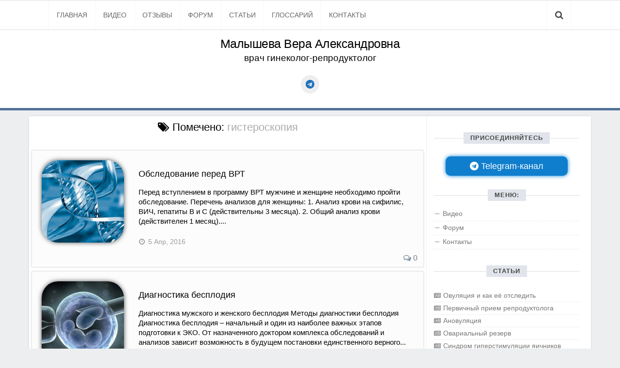

--- FILE ---
content_type: text/html; charset=UTF-8
request_url: https://i-v-f.ru/tag/gisteroskopiya/
body_size: 51975
content:
<!DOCTYPE html> 
<html class="no-js" lang="ru-RU">
	<!-- Global site tag (gtag.js) - Google Analytics -->
<script async src="https://www.googletagmanager.com/gtag/js?id=UA-198520548-1"></script>
<script>
  window.dataLayer = window.dataLayer || [];
  function gtag(){dataLayer.push(arguments);}
  gtag('js', new Date());
	
  gtag('config', 'UA-198520548-1', {
  'link_attribution': true
});
	
  gtag('config', 'G-R3RLL074H5', {
  'link_attribution': true
});
</script>
<head>
	    <meta charset="UTF-8">
	    <meta name="viewport" content="width=device-width, initial-scale=1.0">
        <meta name="p:domain_verify" content="6ae8730cff64b971b845945896877091"/>
        <meta name="cypr-verification" content="cfe3024878a58ea3dd85e9b65324bc69"/>
        <meta name="msvalidate.01" content="9230D3F82B21A0CC599113CDBB836817" />
        <meta name="openstat-verification" content="f3a802528c8e50a1d7c6006fd8259044f3e28f63" />
	    <meta property="og:title" content="Лечение бесплодия | Врач репродуктолог Вера Малышева"/>
        <meta property="og:description" content="На сайте вы найдёте информацию, касающуюся женского и мужского репродуктивного здоровья, диагностики и лечения бесплодия. Сайт врача гинеколога-репродуктолога"/>
        <meta property="og:image" content="/wp-content/uploads/2019/04/malysheva-og.png"/>
        <meta property="og:type" content="website"/>
        <meta property="og:url" content= "https://i-v-f.ru"/>
	    <meta content="origin" id="mref" name="referrer">
	    <link rel="profile" href="http://gmpg.org/xfn/11">
	    <link rel="pingback" href="https://i-v-f.ru/xmlrpc.php">
	    <link rel="icon" href="/favicon.ico" type="image/x-icon">
	    <link href="/wp-content/blog/css/project/all_project.css" rel="stylesheet" type="text/css">
	    <link href="/wp-content/blog/css/meta-autor/meta_insta.css" rel="stylesheet" type="text/css">
	    <link href="/wp-content/blog/css/akcii/akcii.css" rel="stylesheet" type="text/css">
	    <link rel="stylesheet" href="/wp-content/plugins/font-awesome-4.7.0/css/font-awesome.min.css">
	    <link rel="stylesheet" href="/wp-content/plugins/wp-filebase/wp-filebase.css?t=1465212879&ver=3.4.4">
	    <link rel="stylesheet" href="/wp-content/mingle-forum-skins/ArtofPic-Elegant-Premiumskin-1.1/style.css">
        <script async src="https://an.yandex.ru/system/widget.js"></script>
    	<script src="https://yastatic.net/share2/share.js"></script>
	    <script src="/wp-content/blog/js/skriptsarticle.js"></script>
	    <script async src="https://pagead2.googlesyndication.com/pagead/js/adsbygoogle.js?client=ca-pub-8656599760973451"crossorigin="anonymous"></script>
        <!-- Yandex.RTB -->
        <script>window.yaContextCb=window.yaContextCb||[]</script>
        <script src="https://yandex.ru/ads/system/context.js" async></script>
	    <script async src='https://yandex.ru/ads/system/header-bidding.js'></script>
	    <!-- myTarget -->
	    <script async src="https://ad.mail.ru/static/ads-async.js"></script>
	    <script>(MRGtag = window.MRGtag || []).push({})</script>
	<meta name='robots' content='index, follow, max-image-preview:large, max-snippet:-1, max-video-preview:-1' />
	<style>img:is([sizes="auto" i], [sizes^="auto," i]) { contain-intrinsic-size: 3000px 1500px }</style>
	<script>document.documentElement.className = document.documentElement.className.replace("no-js","js");</script>

	<!-- This site is optimized with the Yoast SEO plugin v25.8 - https://yoast.com/wordpress/plugins/seo/ -->
	<title>гистероскопия - Малышева Вера Александровна</title>
	<meta name="description" content="гистероскопия" />
	<meta property="og:locale" content="ru_RU" />
	<meta property="og:type" content="article" />
	<meta property="og:title" content="гистероскопия - Малышева Вера Александровна" />
	<meta property="og:description" content="гистероскопия" />
	<meta property="og:url" content="https://i-v-f.ru/tag/gisteroskopiya/" />
	<meta property="og:site_name" content="Малышева Вера Александровна" />
	<meta name="twitter:card" content="summary_large_image" />
	<meta name="twitter:site" content="@reproduktolog" />
	<!-- / Yoast SEO plugin. -->


<link rel='dns-prefetch' href='//fonts.googleapis.com' />
<link rel="alternate" type="application/rss+xml" title="Малышева Вера Александровна &raquo; Лента" href="https://i-v-f.ru/feed/" />
<link rel="alternate" type="application/rss+xml" title="Малышева Вера Александровна &raquo; Лента комментариев" href="https://i-v-f.ru/comments/feed/" />
<link rel="alternate" type="application/rss+xml" title="Малышева Вера Александровна &raquo; Лента метки гистероскопия" href="https://i-v-f.ru/tag/gisteroskopiya/feed/" />
<script type="text/javascript">
/* <![CDATA[ */
window._wpemojiSettings = {"baseUrl":"https:\/\/s.w.org\/images\/core\/emoji\/16.0.1\/72x72\/","ext":".png","svgUrl":"https:\/\/s.w.org\/images\/core\/emoji\/16.0.1\/svg\/","svgExt":".svg","source":{"concatemoji":"https:\/\/i-v-f.ru\/wp-includes\/js\/wp-emoji-release.min.js?ver=6.8.3"}};
/*! This file is auto-generated */
!function(s,n){var o,i,e;function c(e){try{var t={supportTests:e,timestamp:(new Date).valueOf()};sessionStorage.setItem(o,JSON.stringify(t))}catch(e){}}function p(e,t,n){e.clearRect(0,0,e.canvas.width,e.canvas.height),e.fillText(t,0,0);var t=new Uint32Array(e.getImageData(0,0,e.canvas.width,e.canvas.height).data),a=(e.clearRect(0,0,e.canvas.width,e.canvas.height),e.fillText(n,0,0),new Uint32Array(e.getImageData(0,0,e.canvas.width,e.canvas.height).data));return t.every(function(e,t){return e===a[t]})}function u(e,t){e.clearRect(0,0,e.canvas.width,e.canvas.height),e.fillText(t,0,0);for(var n=e.getImageData(16,16,1,1),a=0;a<n.data.length;a++)if(0!==n.data[a])return!1;return!0}function f(e,t,n,a){switch(t){case"flag":return n(e,"\ud83c\udff3\ufe0f\u200d\u26a7\ufe0f","\ud83c\udff3\ufe0f\u200b\u26a7\ufe0f")?!1:!n(e,"\ud83c\udde8\ud83c\uddf6","\ud83c\udde8\u200b\ud83c\uddf6")&&!n(e,"\ud83c\udff4\udb40\udc67\udb40\udc62\udb40\udc65\udb40\udc6e\udb40\udc67\udb40\udc7f","\ud83c\udff4\u200b\udb40\udc67\u200b\udb40\udc62\u200b\udb40\udc65\u200b\udb40\udc6e\u200b\udb40\udc67\u200b\udb40\udc7f");case"emoji":return!a(e,"\ud83e\udedf")}return!1}function g(e,t,n,a){var r="undefined"!=typeof WorkerGlobalScope&&self instanceof WorkerGlobalScope?new OffscreenCanvas(300,150):s.createElement("canvas"),o=r.getContext("2d",{willReadFrequently:!0}),i=(o.textBaseline="top",o.font="600 32px Arial",{});return e.forEach(function(e){i[e]=t(o,e,n,a)}),i}function t(e){var t=s.createElement("script");t.src=e,t.defer=!0,s.head.appendChild(t)}"undefined"!=typeof Promise&&(o="wpEmojiSettingsSupports",i=["flag","emoji"],n.supports={everything:!0,everythingExceptFlag:!0},e=new Promise(function(e){s.addEventListener("DOMContentLoaded",e,{once:!0})}),new Promise(function(t){var n=function(){try{var e=JSON.parse(sessionStorage.getItem(o));if("object"==typeof e&&"number"==typeof e.timestamp&&(new Date).valueOf()<e.timestamp+604800&&"object"==typeof e.supportTests)return e.supportTests}catch(e){}return null}();if(!n){if("undefined"!=typeof Worker&&"undefined"!=typeof OffscreenCanvas&&"undefined"!=typeof URL&&URL.createObjectURL&&"undefined"!=typeof Blob)try{var e="postMessage("+g.toString()+"("+[JSON.stringify(i),f.toString(),p.toString(),u.toString()].join(",")+"));",a=new Blob([e],{type:"text/javascript"}),r=new Worker(URL.createObjectURL(a),{name:"wpTestEmojiSupports"});return void(r.onmessage=function(e){c(n=e.data),r.terminate(),t(n)})}catch(e){}c(n=g(i,f,p,u))}t(n)}).then(function(e){for(var t in e)n.supports[t]=e[t],n.supports.everything=n.supports.everything&&n.supports[t],"flag"!==t&&(n.supports.everythingExceptFlag=n.supports.everythingExceptFlag&&n.supports[t]);n.supports.everythingExceptFlag=n.supports.everythingExceptFlag&&!n.supports.flag,n.DOMReady=!1,n.readyCallback=function(){n.DOMReady=!0}}).then(function(){return e}).then(function(){var e;n.supports.everything||(n.readyCallback(),(e=n.source||{}).concatemoji?t(e.concatemoji):e.wpemoji&&e.twemoji&&(t(e.twemoji),t(e.wpemoji)))}))}((window,document),window._wpemojiSettings);
/* ]]> */
</script>
<link rel='stylesheet' id='wp-customer-reviews-css' href='https://i-v-f.ru/wp-content/plugins/wp-customer-reviews/wp-customer-reviews.css?ver=2.4.8' type='text/css' media='all' />
<style id='wp-emoji-styles-inline-css' type='text/css'>

	img.wp-smiley, img.emoji {
		display: inline !important;
		border: none !important;
		box-shadow: none !important;
		height: 1em !important;
		width: 1em !important;
		margin: 0 0.07em !important;
		vertical-align: -0.1em !important;
		background: none !important;
		padding: 0 !important;
	}
</style>
<link rel='stylesheet' id='wp-block-library-css' href='https://i-v-f.ru/wp-includes/css/dist/block-library/style.min.css?ver=6.8.3' type='text/css' media='all' />
<style id='classic-theme-styles-inline-css' type='text/css'>
/*! This file is auto-generated */
.wp-block-button__link{color:#fff;background-color:#32373c;border-radius:9999px;box-shadow:none;text-decoration:none;padding:calc(.667em + 2px) calc(1.333em + 2px);font-size:1.125em}.wp-block-file__button{background:#32373c;color:#fff;text-decoration:none}
</style>
<style id='global-styles-inline-css' type='text/css'>
:root{--wp--preset--aspect-ratio--square: 1;--wp--preset--aspect-ratio--4-3: 4/3;--wp--preset--aspect-ratio--3-4: 3/4;--wp--preset--aspect-ratio--3-2: 3/2;--wp--preset--aspect-ratio--2-3: 2/3;--wp--preset--aspect-ratio--16-9: 16/9;--wp--preset--aspect-ratio--9-16: 9/16;--wp--preset--color--black: #000000;--wp--preset--color--cyan-bluish-gray: #abb8c3;--wp--preset--color--white: #ffffff;--wp--preset--color--pale-pink: #f78da7;--wp--preset--color--vivid-red: #cf2e2e;--wp--preset--color--luminous-vivid-orange: #ff6900;--wp--preset--color--luminous-vivid-amber: #fcb900;--wp--preset--color--light-green-cyan: #7bdcb5;--wp--preset--color--vivid-green-cyan: #00d084;--wp--preset--color--pale-cyan-blue: #8ed1fc;--wp--preset--color--vivid-cyan-blue: #0693e3;--wp--preset--color--vivid-purple: #9b51e0;--wp--preset--gradient--vivid-cyan-blue-to-vivid-purple: linear-gradient(135deg,rgba(6,147,227,1) 0%,rgb(155,81,224) 100%);--wp--preset--gradient--light-green-cyan-to-vivid-green-cyan: linear-gradient(135deg,rgb(122,220,180) 0%,rgb(0,208,130) 100%);--wp--preset--gradient--luminous-vivid-amber-to-luminous-vivid-orange: linear-gradient(135deg,rgba(252,185,0,1) 0%,rgba(255,105,0,1) 100%);--wp--preset--gradient--luminous-vivid-orange-to-vivid-red: linear-gradient(135deg,rgba(255,105,0,1) 0%,rgb(207,46,46) 100%);--wp--preset--gradient--very-light-gray-to-cyan-bluish-gray: linear-gradient(135deg,rgb(238,238,238) 0%,rgb(169,184,195) 100%);--wp--preset--gradient--cool-to-warm-spectrum: linear-gradient(135deg,rgb(74,234,220) 0%,rgb(151,120,209) 20%,rgb(207,42,186) 40%,rgb(238,44,130) 60%,rgb(251,105,98) 80%,rgb(254,248,76) 100%);--wp--preset--gradient--blush-light-purple: linear-gradient(135deg,rgb(255,206,236) 0%,rgb(152,150,240) 100%);--wp--preset--gradient--blush-bordeaux: linear-gradient(135deg,rgb(254,205,165) 0%,rgb(254,45,45) 50%,rgb(107,0,62) 100%);--wp--preset--gradient--luminous-dusk: linear-gradient(135deg,rgb(255,203,112) 0%,rgb(199,81,192) 50%,rgb(65,88,208) 100%);--wp--preset--gradient--pale-ocean: linear-gradient(135deg,rgb(255,245,203) 0%,rgb(182,227,212) 50%,rgb(51,167,181) 100%);--wp--preset--gradient--electric-grass: linear-gradient(135deg,rgb(202,248,128) 0%,rgb(113,206,126) 100%);--wp--preset--gradient--midnight: linear-gradient(135deg,rgb(2,3,129) 0%,rgb(40,116,252) 100%);--wp--preset--font-size--small: 13px;--wp--preset--font-size--medium: 20px;--wp--preset--font-size--large: 36px;--wp--preset--font-size--x-large: 42px;--wp--preset--spacing--20: 0.44rem;--wp--preset--spacing--30: 0.67rem;--wp--preset--spacing--40: 1rem;--wp--preset--spacing--50: 1.5rem;--wp--preset--spacing--60: 2.25rem;--wp--preset--spacing--70: 3.38rem;--wp--preset--spacing--80: 5.06rem;--wp--preset--shadow--natural: 6px 6px 9px rgba(0, 0, 0, 0.2);--wp--preset--shadow--deep: 12px 12px 50px rgba(0, 0, 0, 0.4);--wp--preset--shadow--sharp: 6px 6px 0px rgba(0, 0, 0, 0.2);--wp--preset--shadow--outlined: 6px 6px 0px -3px rgba(255, 255, 255, 1), 6px 6px rgba(0, 0, 0, 1);--wp--preset--shadow--crisp: 6px 6px 0px rgba(0, 0, 0, 1);}:where(.is-layout-flex){gap: 0.5em;}:where(.is-layout-grid){gap: 0.5em;}body .is-layout-flex{display: flex;}.is-layout-flex{flex-wrap: wrap;align-items: center;}.is-layout-flex > :is(*, div){margin: 0;}body .is-layout-grid{display: grid;}.is-layout-grid > :is(*, div){margin: 0;}:where(.wp-block-columns.is-layout-flex){gap: 2em;}:where(.wp-block-columns.is-layout-grid){gap: 2em;}:where(.wp-block-post-template.is-layout-flex){gap: 1.25em;}:where(.wp-block-post-template.is-layout-grid){gap: 1.25em;}.has-black-color{color: var(--wp--preset--color--black) !important;}.has-cyan-bluish-gray-color{color: var(--wp--preset--color--cyan-bluish-gray) !important;}.has-white-color{color: var(--wp--preset--color--white) !important;}.has-pale-pink-color{color: var(--wp--preset--color--pale-pink) !important;}.has-vivid-red-color{color: var(--wp--preset--color--vivid-red) !important;}.has-luminous-vivid-orange-color{color: var(--wp--preset--color--luminous-vivid-orange) !important;}.has-luminous-vivid-amber-color{color: var(--wp--preset--color--luminous-vivid-amber) !important;}.has-light-green-cyan-color{color: var(--wp--preset--color--light-green-cyan) !important;}.has-vivid-green-cyan-color{color: var(--wp--preset--color--vivid-green-cyan) !important;}.has-pale-cyan-blue-color{color: var(--wp--preset--color--pale-cyan-blue) !important;}.has-vivid-cyan-blue-color{color: var(--wp--preset--color--vivid-cyan-blue) !important;}.has-vivid-purple-color{color: var(--wp--preset--color--vivid-purple) !important;}.has-black-background-color{background-color: var(--wp--preset--color--black) !important;}.has-cyan-bluish-gray-background-color{background-color: var(--wp--preset--color--cyan-bluish-gray) !important;}.has-white-background-color{background-color: var(--wp--preset--color--white) !important;}.has-pale-pink-background-color{background-color: var(--wp--preset--color--pale-pink) !important;}.has-vivid-red-background-color{background-color: var(--wp--preset--color--vivid-red) !important;}.has-luminous-vivid-orange-background-color{background-color: var(--wp--preset--color--luminous-vivid-orange) !important;}.has-luminous-vivid-amber-background-color{background-color: var(--wp--preset--color--luminous-vivid-amber) !important;}.has-light-green-cyan-background-color{background-color: var(--wp--preset--color--light-green-cyan) !important;}.has-vivid-green-cyan-background-color{background-color: var(--wp--preset--color--vivid-green-cyan) !important;}.has-pale-cyan-blue-background-color{background-color: var(--wp--preset--color--pale-cyan-blue) !important;}.has-vivid-cyan-blue-background-color{background-color: var(--wp--preset--color--vivid-cyan-blue) !important;}.has-vivid-purple-background-color{background-color: var(--wp--preset--color--vivid-purple) !important;}.has-black-border-color{border-color: var(--wp--preset--color--black) !important;}.has-cyan-bluish-gray-border-color{border-color: var(--wp--preset--color--cyan-bluish-gray) !important;}.has-white-border-color{border-color: var(--wp--preset--color--white) !important;}.has-pale-pink-border-color{border-color: var(--wp--preset--color--pale-pink) !important;}.has-vivid-red-border-color{border-color: var(--wp--preset--color--vivid-red) !important;}.has-luminous-vivid-orange-border-color{border-color: var(--wp--preset--color--luminous-vivid-orange) !important;}.has-luminous-vivid-amber-border-color{border-color: var(--wp--preset--color--luminous-vivid-amber) !important;}.has-light-green-cyan-border-color{border-color: var(--wp--preset--color--light-green-cyan) !important;}.has-vivid-green-cyan-border-color{border-color: var(--wp--preset--color--vivid-green-cyan) !important;}.has-pale-cyan-blue-border-color{border-color: var(--wp--preset--color--pale-cyan-blue) !important;}.has-vivid-cyan-blue-border-color{border-color: var(--wp--preset--color--vivid-cyan-blue) !important;}.has-vivid-purple-border-color{border-color: var(--wp--preset--color--vivid-purple) !important;}.has-vivid-cyan-blue-to-vivid-purple-gradient-background{background: var(--wp--preset--gradient--vivid-cyan-blue-to-vivid-purple) !important;}.has-light-green-cyan-to-vivid-green-cyan-gradient-background{background: var(--wp--preset--gradient--light-green-cyan-to-vivid-green-cyan) !important;}.has-luminous-vivid-amber-to-luminous-vivid-orange-gradient-background{background: var(--wp--preset--gradient--luminous-vivid-amber-to-luminous-vivid-orange) !important;}.has-luminous-vivid-orange-to-vivid-red-gradient-background{background: var(--wp--preset--gradient--luminous-vivid-orange-to-vivid-red) !important;}.has-very-light-gray-to-cyan-bluish-gray-gradient-background{background: var(--wp--preset--gradient--very-light-gray-to-cyan-bluish-gray) !important;}.has-cool-to-warm-spectrum-gradient-background{background: var(--wp--preset--gradient--cool-to-warm-spectrum) !important;}.has-blush-light-purple-gradient-background{background: var(--wp--preset--gradient--blush-light-purple) !important;}.has-blush-bordeaux-gradient-background{background: var(--wp--preset--gradient--blush-bordeaux) !important;}.has-luminous-dusk-gradient-background{background: var(--wp--preset--gradient--luminous-dusk) !important;}.has-pale-ocean-gradient-background{background: var(--wp--preset--gradient--pale-ocean) !important;}.has-electric-grass-gradient-background{background: var(--wp--preset--gradient--electric-grass) !important;}.has-midnight-gradient-background{background: var(--wp--preset--gradient--midnight) !important;}.has-small-font-size{font-size: var(--wp--preset--font-size--small) !important;}.has-medium-font-size{font-size: var(--wp--preset--font-size--medium) !important;}.has-large-font-size{font-size: var(--wp--preset--font-size--large) !important;}.has-x-large-font-size{font-size: var(--wp--preset--font-size--x-large) !important;}
:where(.wp-block-post-template.is-layout-flex){gap: 1.25em;}:where(.wp-block-post-template.is-layout-grid){gap: 1.25em;}
:where(.wp-block-columns.is-layout-flex){gap: 2em;}:where(.wp-block-columns.is-layout-grid){gap: 2em;}
:root :where(.wp-block-pullquote){font-size: 1.5em;line-height: 1.6;}
</style>
<link rel='stylesheet' id='anycomment-styles-css' href='https://i-v-f.ru/wp-content/plugins/anycomment/static/css/main.min.css?ver=9b87b6e21a74caabf02f75b28bb0fb66' type='text/css' media='all' />
<link rel='stylesheet' id='anycomment-google-font-css' href='https://fonts.googleapis.com/css?family=Noto+Sans%3A400%2C700&#038;subset=cyrillic&#038;display=swap&#038;ver=6.8.3' type='text/css' media='all' />
<link rel='stylesheet' id='contact-form-7-css' href='https://i-v-f.ru/wp-content/plugins/contact-form-7/includes/css/styles.css?ver=5.0.1' type='text/css' media='all' />
<link rel='stylesheet' id='explanatory_dictionary-plugin-styles-css' href='https://i-v-f.ru/wp-content/plugins/explanatory-dictionary/public/classes/../assets/css/public.css?ver=4.1.5' type='text/css' media='all' />
<link rel='stylesheet' id='style-css' href='https://i-v-f.ru/wp-content/themes/blogrow/style.css?ver=6.8.3' type='text/css' media='all' />
<link rel='stylesheet' id='responsive-css' href='https://i-v-f.ru/wp-content/themes/blogrow/responsive.css?ver=6.8.3' type='text/css' media='all' />
<link rel='stylesheet' id='owl-carousel-css' href='https://i-v-f.ru/wp-content/themes/blogrow/css/owl.carousel.css?ver=6.8.3' type='text/css' media='all' />
<link rel='stylesheet' id='owl-theme-css' href='https://i-v-f.ru/wp-content/themes/blogrow/css/owl.theme.css?ver=6.8.3' type='text/css' media='all' />
<link rel='stylesheet' id='font-awesome-css' href='https://i-v-f.ru/wp-content/themes/blogrow/fonts/font-awesome.min.css?ver=6.8.3' type='text/css' media='all' />
<script type="text/javascript" src="https://i-v-f.ru/wp-includes/js/jquery/jquery.min.js?ver=3.7.1" id="jquery-core-js"></script>
<script type="text/javascript" src="https://i-v-f.ru/wp-includes/js/jquery/jquery-migrate.min.js?ver=3.4.1" id="jquery-migrate-js"></script>
<script type="text/javascript" src="https://i-v-f.ru/wp-content/plugins/wp-customer-reviews/wp-customer-reviews.js?ver=2.4.8" id="wp-customer-reviews-js"></script>
<script type="text/javascript" src="https://i-v-f.ru/wp-content/themes/blogrow/js/jquery.flexslider.min.js?ver=6.8.3" id="flexslider-js"></script>
<link rel="https://api.w.org/" href="https://i-v-f.ru/wp-json/" /><link rel="alternate" title="JSON" type="application/json" href="https://i-v-f.ru/wp-json/wp/v2/tags/9" /><link rel="EditURI" type="application/rsd+xml" title="RSD" href="https://i-v-f.ru/xmlrpc.php?rsd" />
<meta name="generator" content="WordPress 6.8.3" />
<!--[if lt IE 9]>
<script src="https://i-v-f.ru/wp-content/themes/blogrow/js/ie/html5.js"></script>
<script src="https://i-v-f.ru/wp-content/themes/blogrow/js/ie/selectivizr.js"></script>
<![endif]-->
		<style type="text/css" id="wp-custom-css">
			
/*Ширина текста*/
.pad { padding: 5px 5px 5px 5px; }


/*Навигационная цепочка*/
#breadcrumbs
{
    margin-bottom: 30px;
	  font-size: 80%;
}
/*текст контента*/
.entry-content 
{ font-size: 15px; 
	line-height: 20px;
	margin: 14px 0 20px; 
	color: black;
}
/*конец-текст контента*/

/*переключение страниц*/
.wp-pagenavi a, .wp-pagenavi span
{font-size: 12px;}
/*конец-переключение страниц*/

/*делаю под меню белую полоску между рекламой и основным меню*/
#nav-topbar.nav-container {
box-shadow: 0 0px 0 rgba(0,0,0,0);
}
/*конец-делаю под меню белую полоску между рекламой и основным меню*/

.entry-list .entry {
    margin-bottom: 8px;
    position: relative;
    list-style: none;
    border: 1px solid #e6e6e6;
    background-color: #fcfcfc;
    box-shadow: 0 0 4px -1px rgba(0,0,0,.2);
}
/*отступ название поста*/
.entry-title {margin-top: 14px;}
/*конец-отступ название поста*/
/*белый контент*/
.col-2cl .main {
    padding-right: 340px;
    background: #fff;
	  box-shadow: 0 0 4px -1px rgba(0,0,0,.2);
}
/*конец-белый контент*/

/*Расширяем сайдбар*/
.col-2cl .s1 {
    float: right;
    margin-right: -335px;
    padding: 20px 20px 0 0;
}
/*конец-Расширяем сайдбар*/

/*Сливаю хедер с контентом*/
#header {
    background: #fff;
    position: relative;
    margin-bottom: 12px;
}
/*конец-Сливаю хедер с контентом*/


.entry-list .entry:hover {
    opacity: 1;
    background-color: rgba(0,0,0,.1);
}

/*Скругливаем уголки у изображений в постах*/

.entry-header img:first-child { 
	  border-radius: 20%;
    -moz-box-shadow: 0 0 10px #555;
	  -webkit-box-shadow: 0 0 10px #555;
    box-shadow: 0 0 10px #555; 
}
/*Конец-Скругливаем уголки у изображений в постах*/
/*Скругливаем уголки у изображений в анонсах*/
.entry-list img:first-child { 
	  border-radius: 20%;
    -moz-box-shadow: 0 0 10px #555;
	  -webkit-box-shadow: 0 0 10px #555;
    box-shadow: 0 0 10px #555; 
}
/*Конец-Скругливаем уголки у изображений в анонсах*/

/*Скрываем рубрику названия в анонсах*/
.entry-category
{
	display:none;
}
/*Конец-Скрываем рубрику названия в анонсах*/



/*Поверх всех окон*/
.entry-content
{
	position: relative;
	z-index: 4;
}

.entry-header
{
	position: relative;
	z-index: 4;
}

.sidebar-content
{
	position: relative;
	z-index: 4;
}

.post-nav
{
	position: relative;
	z-index: 4;
}

.bJCmFu
{
	position: relative;
	z-index: 4;
}

.anycomment-form__submit-button
{
	position: relative;
	z-index: 4;
}
/*Конец-Поверх всех окон*/
/*Читайте также*/
.heading
{margin-top: 10px;}
/*Конец-Читайте также*/

/*Выравнивание виджетов-правая колонка*/
.widget 
{padding-bottom: 25px;}

.menu-pravoe-menyu-2-container
{margin-bottom: 20px;}

#instagram-feed-widget-2
{margin-bottom: 10px;}

/*Конец-Выравнивание виджетов - правая колонка*/

/*Цвет фона у рекламного блока adsense*/
.entry-content ins {
    background: #ffffff;
}
/* Конец-Цвет фона у рекламного блока adsense*/

/*Виджет-меню*/
.menu-pravoe-menyu-2-container {
    margin-bottom: 20px;
    line-height: 0.5em;
}
/*Конец-Виджет-меню*/

/*Виджет-Статьи*/
.articleone a:before {
	font-size: 12px;
	padding-right: 5px;
   font-family: FontAwesome;
   content: "\f1ea";
	 color: #555;
}

#skryt li:before {
	font-size: 12px;
	padding-right: 0.1em;
   font-family: FontAwesome;
   content: "\f1ea";
	 color: #555;
}
.articleone li {border-bottom: 1px dotted #e4e4e4;}

#skryt li {border-bottom: 1px dotted #e4e4e4;}

/*Конец-Виджет-статьи*/

/*кнопки поделиться в конце поста*/
.ya-share2 ul
{margin: 0 0 5px 5px;}
/*конец-кнопки поделиться в конце поста*/

/*Соц иконки-header*/
.container-inner .social-links .social-tooltip {
    background: #eee;
    font-size: 18px;
    padding: 10px;
    color: #000;
    border-radius: 100%;
}

.container-inner .social-links .social-tooltip:hover {
    background: #55acee;
    color: #fff;
    text-decoration: none;
}
/*Соц иконки - footer*/
.container .social-links .social-tooltip {
    background: #eee;
    font-size: 18px;
    padding: 10px;
    color: #000;
    border-radius: 100%;
}

.container .social-links .social-tooltip:hover {
    background: #55acee;
    color: #fff;
    text-decoration: none;
}
/*конец-соц иконки*/

/*Telegram-channel*/
.lakub_derza_timan {
  background-color: #1a4463;
  -webkit-border-radius: 7px;
  border-radius: 10px;
  border: none;
  color: #e4e2e2;
  cursor: pointer;
  display: inline-block;
  font-family: Arial;
  font-size: 14px;
  padding: 8px 50px;
  text-align: center;
  text-decoration: none;
}

@keyframes glowing {
  0% { background-color: #054775; box-shadow: 0 0 2px #074673; }
  50% { background-color: #1082d4; box-shadow: 0 0 9px #0e87de; }
  100% { background-color: #074b7b; box-shadow: 0 0 2px #094d7d; }
}

.lakub_derza_timan {
  animation: glowing 1500ms infinite;
}
/*Конец-Telegram-channel*/

/*О враче*/
.menu3 .list3 {
    display: none;
}
.menu3.opened .list3 {
    display: block;
}
.list3
{
    margin-top: 10px;
    padding: 12px 12px 7px;
    border-radius: 4px;
    box-shadow: 0 0 0 1px rgb(13 35 67 / 10%), 0 2px 7px -4px rgb(13 35 67 / 40%);
}
.menu3 .button::before{
	font-size: 12px;
	padding: 5px 5px 5px 5px;
   font-family: FontAwesome;
   content: "\f196";
	 color: #fff;
}
.menu3.opened .list3 {
    display: block;
}
.menu3.opened .button::before  {
	font-size: 12px;
	padding: 5px 5px 5px 5px;
   font-family: FontAwesome;
   content: "\f147 ";
	 color: #fff;
}
/*Конец-О враче*/

/*Скрываем-recaptcha*/
.grecaptcha-badge {visibility: hidden;}

/*Количество коментариев - в анонсах*/
.post-comments
{
    /*background: #507299;*/
    font-size: 16px;
	  padding: 0px;
    line-height: 0px;
  	position:absolute;
    color: #6e7f90;
    display: block;
    bottom: 5px;
    right: 5px;
    border-radius: 0px;
}

.post-comments > span {
    display: block;
    position: relative;
    padding: 5px 7px;
}
/*the end-Количество коментариев - в анонсах*/








		</style>
		<style>
.ai-viewports                 {--ai: 1;}
.ai-viewport-3                { display: none !important;}
.ai-viewport-2                { display: none !important;}
.ai-viewport-1                { display: inherit !important;}
.ai-viewport-0                { display: none !important;}
@media (min-width: 768px) and (max-width: 979px) {
.ai-viewport-1                { display: none !important;}
.ai-viewport-2                { display: inherit !important;}
}
@media (max-width: 767px) {
.ai-viewport-1                { display: none !important;}
.ai-viewport-3                { display: inherit !important;}
}
</style>
<!--/dialog-vk-->
<script src="//vk.com/js/api/openapi.js?127" type="text/javascript"></script>
<!--/dialog-vk-->
<!-- Google Tag Manager -->
<script>(function(w,d,s,l,i){w[l]=w[l]||[];w[l].push({'gtm.start':
new Date().getTime(),event:'gtm.js'});var f=d.getElementsByTagName(s)[0],
j=d.createElement(s),dl=l!='dataLayer'?'&l='+l:'';j.async=true;j.src=
'https://www.googletagmanager.com/gtm.js?id='+i+dl;f.parentNode.insertBefore(j,f);
})(window,document,'script','dataLayer','GTM-PJSCDF6');</script>
<!-- End Google Tag Manager -->
	<!-- Полноэкранный формат десктоп -->
<script>
window.yaContextCb.push(()=>{
	Ya.Context.AdvManager.render({
		"blockId": "R-A-1223597-12",
		"type": "fullscreen",
		"platform": "desktop"
	})
})
</script>
<!-- Полноэкранный формат моб -->
<script>window.yaContextCb.push(()=>{
	Ya.Context.AdvManager.render({
		"blockId": "R-A-2423982-1",
		"type": "fullscreen",
		"platform": "touch"
	})
})
</script>

<!-- Top-AD-Yandex.RTB R-A-2423982-9 -->
<script>
window.yaContextCb.push(() => {
    Ya.Context.AdvManager.render({
        "blockId": "R-A-2423982-9",
        "type": "topAd"
    })
})
</script>
	
</head>
<body class="archive tag tag-gisteroskopiya tag-9 wp-theme-blogrow col-2cl full-width topbar-enabled chrome">	
<!-- Google Tag Manager (noscript) -->
<noscript><iframe src="https://www.googletagmanager.com/ns.html?id=GTM-PJSCDF6"
height="0" width="0" style="display:none;visibility:hidden"></iframe></noscript>
<!-- End Google Tag Manager (noscript) -->
<div id="wrapper">
	<header id="header" class="group">
					<nav class="nav-container group" id="nav-topbar">
				<div class="nav-toggle"><i class="fa fa-bars"></i></div>
				<div class="nav-text"><!-- put your mobile menu text here --></div>
				<div class="nav-wrap container"><ul id="menu-menyu-1" class="nav container-inner group"><li id="menu-item-7" class="menu-item menu-item-type-custom menu-item-object-custom menu-item-home menu-item-7"><a href="//i-v-f.ru/">Главная</a></li>
<li id="menu-item-909" class="menu-item menu-item-type-post_type menu-item-object-page menu-item-909"><a href="https://i-v-f.ru/video/">Видео</a></li>
<li id="menu-item-32" class="menu-item menu-item-type-post_type menu-item-object-page menu-item-32"><a href="https://i-v-f.ru/otzyvy/">Отзывы</a></li>
<li id="menu-item-117" class="menu-item menu-item-type-post_type menu-item-object-page menu-item-117"><a href="https://i-v-f.ru/forum/">Форум</a></li>
<li id="menu-item-3012" class="menu-item menu-item-type-custom menu-item-object-custom menu-item-3012"><a href="//i-v-f.ru/category/article/">Статьи</a></li>
<li id="menu-item-3013" class="menu-item menu-item-type-post_type menu-item-object-page menu-item-3013"><a href="https://i-v-f.ru/glossarii/">Глоссарий</a></li>
<li id="menu-item-38" class="menu-item menu-item-type-post_type menu-item-object-page menu-item-38"><a href="https://i-v-f.ru/kontakty/">Контакты</a></li>
</ul></div>
					<div class="container">
					<div class="container-inner">		
						<div class="toggle-search"><i class="fa fa-search"></i></div>
						<div class="search-expand">
							<div class="search-expand-inner">
								<form method="get" class="searchform themeform" action="https://i-v-f.ru/">
	<div>
		<input type="text" class="search" name="s" onblur="if(this.value=='')this.value='Для поиска введите и нажмите Enter';" onfocus="if(this.value=='Для поиска введите и нажмите Enter')this.value='';" value="Для поиска введите и нажмите Enter" />
	</div>
</form>							</div>
						</div>
					</div>
<!--/.container-inner-->
</div><!--/.container-->		
			</nav>
<!--/#nav-topbar-->	
				<div class="container group">
			<div class="container-inner">
				<div class="pad group">
					<p class="site-title"><a href="https://i-v-f.ru/" rel="home">Малышева Вера Александровна</a></p>
					<p class="site-description">врач гинеколог-репродуктолог</p>					<ul class="social-links"><li><a rel="nofollow" class="social-tooltip" title="Telegram" href="https://t.me/reproduktolog" target="Array"><i class="fa fa-telegram" style="color: #1e73be;"></i></a></li></ul>				</div>				
			</div><!--/.container-inner-->
			<div class="rek"></div>
		</div><!--/.container-->
<!--frontpage-top-->
<!--frontpage-top-->
		<!-- poloski
		<div class="slant-topleft"></div>
		<div class="slant-topright"></div>
		<div class="slant-bottomleft"></div>
		<div class="slant-bottomright"></div>
		<div class="slant-onleft"></div>
		<div class="slant-onright"></div> -->
		
	</header><!--/#header-->
	
		
	<div id="page" class="container">
		<div class="main group">

<section class="content">		
	<div class="pad group">
		
		<div class="page-title">

			<h1><i class="fa fa-tags"></i>Помечено: <span>гистероскопия</span></h1>
		
	
</div><!--/.page-title-->		
			
					
					
				
				<div class="entry-list group">
									<article id="post-100" class="entry group post-100 post type-post status-publish format-standard has-post-thumbnail hentry category-vrt category-lehenie-besplodiya category-article tag-vrt tag-gisteroskopiya tag-iksi tag-lehenie-besplodiya tag-obsledovanie tag-eko">	
<a class="post-comments" href="https://i-v-f.ru/obsledovanie-pered-vrt/#respond"><span><i class="fa fa-comments-o"></i> 
0</span></a>
	<a href="https://i-v-f.ru/obsledovanie-pered-vrt/" title="Обследование перед ВРТ">
					<img width="200" height="200" src="https://i-v-f.ru/wp-content/uploads/2016/04/vrt-200x200.jpg" class="attachment-thumb-small size-thumb-small wp-post-image" alt="ВРТ" decoding="async" srcset="https://i-v-f.ru/wp-content/uploads/2016/04/vrt-200x200.jpg 200w, https://i-v-f.ru/wp-content/uploads/2016/04/vrt-300x300.jpg 300w, https://i-v-f.ru/wp-content/uploads/2016/04/vrt-150x150.jpg 150w, https://i-v-f.ru/wp-content/uploads/2016/04/vrt.jpg 600w" sizes="(max-width: 200px) 100vw, 200px" />			</a>
	
	<div class="entry-inner">
		<header class="entry-header">
			<div class="entry-category"><a href="https://i-v-f.ru/category/vrt/" rel="category tag">ВРТ</a> / <a href="https://i-v-f.ru/category/lehenie-besplodiya/" rel="category tag">Лечение бесплодия</a> / <a href="https://i-v-f.ru/category/article/" rel="category tag">Статьи</a></div>
			<h2 class="entry-title">
				<a href="https://i-v-f.ru/obsledovanie-pered-vrt/" rel="bookmark" title="Обследование перед ВРТ">Обследование перед ВРТ</a>
			</h2><!--/.entry-title-->
		</header>
			
		<div class="entry-content">
			<p>Перед вступлением в программу ВРТ мужчине и женщине необходимо пройти обследование. Перечень анализов для женщины: 1. Анализ крови на сифилис, ВИЧ, гепатиты В и С (действительны 3 месяца). 2. Общий анализ крови (действителен 1 месяц).&#46;&#46;&#46;</p>
		</div><!--/.entry-->
		
		<div class="entry-date updated"><i class="fa fa-clock-o"></i>5 Апр, 2016</div>
		
	</div>
	
</article><!--/.entry-->									<article id="post-81" class="entry group post-81 post type-post status-publish format-standard has-post-thumbnail hentry category-diagnostika category-lehenie-besplodiya category-article tag-gisteroskopiya tag-diagnostika tag-iksi tag-lehenie-besplodiya tag-eko">	
<a class="post-comments" href="https://i-v-f.ru/diagnostika-besplodiya/#respond"><span><i class="fa fa-comments-o"></i> 
0</span></a>
	<a href="https://i-v-f.ru/diagnostika-besplodiya/" title="Диагностика бесплодия">
					<img width="200" height="200" src="https://i-v-f.ru/wp-content/uploads/2016/04/diagnostika-200x200.jpg" class="attachment-thumb-small size-thumb-small wp-post-image" alt="Диагностика" decoding="async" srcset="https://i-v-f.ru/wp-content/uploads/2016/04/diagnostika-200x200.jpg 200w, https://i-v-f.ru/wp-content/uploads/2016/04/diagnostika-300x300.jpg 300w, https://i-v-f.ru/wp-content/uploads/2016/04/diagnostika-150x150.jpg 150w, https://i-v-f.ru/wp-content/uploads/2016/04/diagnostika.jpg 600w" sizes="(max-width: 200px) 100vw, 200px" />			</a>
	
	<div class="entry-inner">
		<header class="entry-header">
			<div class="entry-category"><a href="https://i-v-f.ru/category/diagnostika/" rel="category tag">Диагностика</a> / <a href="https://i-v-f.ru/category/lehenie-besplodiya/" rel="category tag">Лечение бесплодия</a> / <a href="https://i-v-f.ru/category/article/" rel="category tag">Статьи</a></div>
			<h2 class="entry-title">
				<a href="https://i-v-f.ru/diagnostika-besplodiya/" rel="bookmark" title="Диагностика бесплодия">Диагностика бесплодия</a>
			</h2><!--/.entry-title-->
		</header>
			
		<div class="entry-content">
			<p>Диагностика мужского и женского бесплодия Методы диагностики бесплодия Диагностика бесплодия – начальный и один из наиболее важных этапов подготовки к ЭКО. От назначенного доктором комплекса обследований и анализов зависит возможность в будущем постановки единственного верного&#46;&#46;&#46;</p>
		</div><!--/.entry-->
		
		<div class="entry-date updated"><i class="fa fa-clock-o"></i>3 Апр, 2016</div>
		
	</div>
	
</article><!--/.entry-->									<article id="post-72" class="entry group post-72 post type-post status-publish format-standard has-post-thumbnail hentry category-gisteroskopiya category-lehenie-besplodiya category-article tag-gisteroskopiya tag-iksi tag-lehenie-besplodiya tag-eko">	
<a class="post-comments" href="https://i-v-f.ru/gisteroskopiya/#comments"><span><i class="fa fa-comments-o"></i> 
2</span></a>
	<a href="https://i-v-f.ru/gisteroskopiya/" title="Гистероскопия">
					<img width="200" height="200" src="https://i-v-f.ru/wp-content/uploads/2016/04/gisteroskopia-200x200.jpg" class="attachment-thumb-small size-thumb-small wp-post-image" alt="Гистероскопия" decoding="async" srcset="https://i-v-f.ru/wp-content/uploads/2016/04/gisteroskopia-200x200.jpg 200w, https://i-v-f.ru/wp-content/uploads/2016/04/gisteroskopia-300x300.jpg 300w, https://i-v-f.ru/wp-content/uploads/2016/04/gisteroskopia-150x150.jpg 150w, https://i-v-f.ru/wp-content/uploads/2016/04/gisteroskopia.jpg 600w" sizes="(max-width: 200px) 100vw, 200px" />			</a>
	
	<div class="entry-inner">
		<header class="entry-header">
			<div class="entry-category"><a href="https://i-v-f.ru/category/gisteroskopiya/" rel="category tag">Гистероскопия</a> / <a href="https://i-v-f.ru/category/lehenie-besplodiya/" rel="category tag">Лечение бесплодия</a> / <a href="https://i-v-f.ru/category/article/" rel="category tag">Статьи</a></div>
			<h2 class="entry-title">
				<a href="https://i-v-f.ru/gisteroskopiya/" rel="bookmark" title="Гистероскопия">Гистероскопия</a>
			</h2><!--/.entry-title-->
		</header>
			
		<div class="entry-content">
			<p>Как правило, диагностика причин бесплодия начинается с проведения гистероскопии или диагностической лапароскопии. Цель этих исследований &#8211; выявить нарушения анатомии женских половых органов, препятствующие наступлению беременности и/или вынашиванию беременности. Часть этих анатомических изменений возможно устранить, что&#46;&#46;&#46;</p>
		</div><!--/.entry-->
		
		<div class="entry-date updated"><i class="fa fa-clock-o"></i>3 Апр, 2016</div>
		
	</div>
	
</article><!--/.entry-->								</div>
				
				
			<nav class="pagination group">
			<ul class="group">
			<li class="prev left"></li>
			<li class="next right"></li>
		</ul>
	</nav><!--/.pagination-->
			
				
	</div><!--/.pad-->			
</section><!--/.content-->


	<div class="sidebar s1">
				
		<div class="sidebar-content">
				
						
			<div id="block-4" class="widget widget_block"><div class="vidget1"></div></div><div id="custom_html-9" class="widget_text widget widget_custom_html"><h3><span>Присоединяйтесь</span></h3><div class="textwidget custom-html-widget"><div class="telegramvid" style="text-align: center; padding-bottom: 15px;">
<a class="lakub_derza_timan" title="Telegram" href="https://t.me/reproduktolog" target="_blank" rel="noopener" style="color: #ffffff;font-size: 18px;"><i class="fa fa-telegram" aria-hidden="true" style="padding-right: 5px;"></i><small><span class="telegramim_count" data-for="@reproduktolog">Telegram-канал</span></small></a>
</div></div></div><div id="nav_menu-2" class="widget widget_nav_menu"><h3><span>Меню:</span></h3><div class="menu-pravoe-menyu-2-container"><ul id="menu-pravoe-menyu-2" class="menu"><li id="menu-item-908" class="menu-item menu-item-type-post_type menu-item-object-page menu-item-908"><a href="https://i-v-f.ru/video/">Видео</a></li>
<li id="menu-item-331" class="menu-item menu-item-type-post_type menu-item-object-page menu-item-331"><a href="https://i-v-f.ru/forum/">Форум</a></li>
<li id="menu-item-332" class="menu-item menu-item-type-post_type menu-item-object-page menu-item-332"><a href="https://i-v-f.ru/kontakty/">Контакты</a></li>
</ul></div></div><div id="custom_html-7" class="widget_text widget widget_custom_html"><h3><span>Статьи</span></h3><div class="textwidget custom-html-widget"><div class="articleone" style="color: #507299 border-bottom: 1px dotted #e4e4e4;" title="">
	<ul>
	<li>
					<a href="https://i-v-f.ru/ovulyaciya-i-kak-ee-otsledit/" title="Овуляция и как её отследить">Овуляция и как её отследить</a>
									</li>
				<li>
					<a href="https://i-v-f.ru/pervichnyj-priem-reproduktologa/" title="Первичный прием репродуктолога">Первичный прием репродуктолога</a>
									</li>
											<li>
					<a href="https://i-v-f.ru/anovulyaciya/" title="Ановуляция">Ановуляция</a>
									</li>
											<li>
					<a href="https://i-v-f.ru/ovarialnyj-rezerv/" title="Овариальный резерв">Овариальный резерв</a>
									</li>
											<li>
					<a href="https://i-v-f.ru/sindrom-giperstimulyacii-yaichnikov/" title="Синдром гиперстимуляции яичников">Синдром гиперстимуляции яичников</a>
									</li>
											<li>
					<a href="https://i-v-f.ru/hronicheskij-endometrit/" title="Хронический эндометрит">Хронический эндометрит</a>
									</li>
											<li>
					<a href="https://i-v-f.ru/hba-test/" title="HBA-тест">HBA-тест</a>
									</li>
																			
									</ul>
</div>
<div id="pokazat" style="padding-top: 5px;" title="">
<a href="#pokazat" onclick="document.getElementById('pokazat').style.display='none';document.getElementById('skryt').style.display='';return false;" style="font-size: 14px;color: #000; padding: 5px 8px 7px 5px;border-radius: 0px 0px 10px 10px; background: #d2d7df;" title="">Ещё статьи</a>
</div> 
<div id="skryt" style="display:none; padding-top: 4px;" title="">
	<ul>
	<li>
					<a href="https://i-v-f.ru/gidrosonografiya/" title="Гидросонография">Гидросонография</a>
									</li>
											<li>
					<a href="https://i-v-f.ru/kriokonservaciya-embrionov/" title="Криоконсервация эмбрионов">Криоконсервация эмбрионов</a>
									</li>
											<li>
					<a href="https://i-v-f.ru/gidrosalpinks/" title="Гидросальпинкс-как причина бесплодия">Гидросальпинкс-как причина бесплодия</a>
									</li>
											<li>
					<a href="https://i-v-f.ru/paipel/" title="Пайпель биопсия эндометрия">Пайпель биопсия эндометрия</a>
									</li>
											<li>
					<a href="https://i-v-f.ru/spermogramma/" title="Спермограмма">Спермограмма</a>
									</li>
											<li>
					<a href="https://i-v-f.ru/eko-po-oms/" title="ЭКО по ОМС">ЭКО по ОМС</a>
									</li>
											<li>
					<a href="https://i-v-f.ru/obsledovanie-pered-vrt/" title="Обследование перед ВРТ">Обследование перед ВРТ</a>
									</li>
											<li>
					<a href="https://i-v-f.ru/diagnostika-besplodiya/" title="Диагностика бесплодия">Диагностика бесплодия</a>
									</li>
											<li>
					<a href="https://i-v-f.ru/o-besplodii/" title="О бесплодии">О бесплодии</a>
									</li>
											<li>
					<a href="https://i-v-f.ru/gisteroskopiya/" title="Гистероскопия">Гистероскопия</a>
									</li>
											<li>
					<a href="https://i-v-f.ru/vnutrimatohnaya-inseminaciya/" title="Внутриматочная инсеминация">Внутриматочная инсеминация</a>
									</li>
											<li>
					<a href="https://i-v-f.ru/ekstrakorporalnoe-oplodotvorenie/" title="Экстракорпоральное оплодотворение">Экстракорпоральное оплодотворение</a>
									</li>
											<li>
					<a href="https://i-v-f.ru/iksi/" title="ИКСИ">ИКСИ</a>
									</li>
<li>
					<a href="https://i-v-f.ru/okno-implantacii/" title="Окно имплантации">Окно имплантации</a>
									</li>
											<li>
					<a href="https://i-v-f.ru/chto-takoe-sgya/" title="Что такое СГЯ">Что такое СГЯ</a>
									</li>
											<li>
					<a href="https://i-v-f.ru/oslozhneniya-programmy-eko/" title="Осложнения программы ЭКО">Осложнения программы ЭКО</a>
									</li>
											<li>
					<a href="https://i-v-f.ru/pol-rebyonka/" title="Пол ребёнка">Пол ребёнка</a>
									</li>
											<li>
					<a href="https://i-v-f.ru/vnematochnaya-beremennost/" title="Внематочная беременность">Внематочная беременность</a>
									</li>
											<li>
					<a href="https://i-v-f.ru/nevynashivanie-beremennosti/" title="Невынашивание беременности">Невынашивание беременности</a>
									</li>
											<li>
					<a href="https://i-v-f.ru/razbor-klinicheskix-situacij-situaciya-2/" title="Разбор клинических ситуаций. Ситуация №2">Разбор клинических ситуаций. Ситуация №2</a>
</li>
											<li>
					<a href="https://i-v-f.ru/razbor-klinicheskih-situacij-1/" title="Разбор клинических ситуаций. Ситуация №1">Разбор клинических ситуаций. Ситуация №1</a>
									</li>
											<li>
					<a href="https://i-v-f.ru/kak-vesti-sebya-v-programme-eko-posttransfernyj-period/" title="Как вести себя в программе ЭКО. Посттрансферный период">Как вести себя в программе ЭКО. Посттрансферный период</a>
									</li>
											<li>
					<a href="https://i-v-f.ru/kak-vesti-sebya-v-programme-eko-perenos-embriona/" title="Как вести себя в программе ЭКО. Перенос эмбриона">Как вести себя в программе ЭКО. Перенос эмбриона</a>
									</li>
											<li>
					<a href="https://i-v-f.ru/programma-eko-embriologicheskij-etap/" title="Как вести себя в программе ЭКО. Эмбриологический этап">Как вести себя в программе ЭКО. Эмбриологический этап</a>
									</li>
											<li>
					<a href="https://i-v-f.ru/programma-eko-stimulyaciya-ovulyacii/" title="Как вести себя в программе ЭКО. Стимуляция овуляции">Как вести себя в программе ЭКО. Стимуляция овуляции.</a>
									</li>
											<li>
					<a href="https://i-v-f.ru/programma-eko-pregravidarnaya-podgotovka/" title="Как вести себя в программе ЭКО. Прегравидарная подготовка">Как вести себя в программе ЭКО. Прегравидарная подготовка.</a>
									</li>
											<li>
					<a href="https://i-v-f.ru/otlozhennoe-materinstvo/" title="Отложенное материнство">Отложенное материнство</a>
									</li>
											<li>
					<a href="https://i-v-f.ru/vrt-ne-tolko-lechenie-besplodiya/" title="ВРТ не только лечение бесплодия">ВРТ не только лечение бесплодия</a>
									</li>	
											<li>
					<a href="https://i-v-f.ru/pozdnyaya-beremennost/" title="Поздняя беременность">Поздняя беременность</a>
									</li>
											<li>
					<a href="https://i-v-f.ru/izmenenie-reproduktivnogo-povedeniya/" title="Изменение репродуктивного поведения">Изменение репродуктивного поведения</a>
									</li>
											<li>
					<a href="https://i-v-f.ru/eko-eto-ne-strashno/" title="ЭКО – это не страшно">ЭКО – это не страшно</a>
									</li>
											<li>
					<a href="https://i-v-f.ru/kak-povysit-shansy-na-uspex-eko/" title="Как повысить шансы на успех ЭКО">Как повысить шансы на успех ЭКО</a>
									</li>
											<li>
					<a href="https://i-v-f.ru/folievaya-kislota-pri-beremennosti/" title="Фолиевая кислота при беременности">Фолиевая кислота при беременности</a>
									</li>
											<li>
					<a href="https://i-v-f.ru/dermoidnaya-kista-yaichnika/" title="Дермоидная киста яичника">Дермоидная киста яичника</a>
									</li>
											<li>
					<a href="https://i-v-f.ru/kista-yaihnika-cistadenoma/" title="Цистаденома яичника">Цистаденома яичника</a>
									</li>
											<li>
					<a href="https://i-v-f.ru/endometrioidnye-kisty-yaichnikov/" title="Эндометриоидные кисты яичников">Эндометриоидные кисты яичников</a>
									</li>
											<li>
					<a href="https://i-v-f.ru/funkcionalnye-kisty-yaichnikov/" title="Функциональные кисты яичников">Функциональные кисты яичников</a>
									</li>
											<li>
					<a href="https://i-v-f.ru/kista-yaichnika/" title="Киста яичника">Киста яичника</a>
									</li>
											<li>
					<a href="https://i-v-f.ru/ekspertnoe-uzi-organov-malogo-taza/" title="Экспертное УЗИ органов малого таза">Экспертное УЗИ органов малого таза</a>
									</li>
											<li>
					<a href="https://i-v-f.ru/obsledovanie-molochnyx-zhelez/" title="Обследование молочных желез">Обследование молочных желез</a>
									</li>
											<li>
					<a href="https://i-v-f.ru/gruppa-krovi-rh-faktor/" title="Группа крови. Rh-фактор">Группа крови. Rh-фактор</a>
									</li>
											<li>
					<a href="https://i-v-f.ru/gormonalnoe-issledovanie-krovi/" title="Обследование перед ЭКО. Гормональное исследование крови">Обследование перед ЭКО. Гормональное исследование крови</a>
									</li>
											<li>
					<a href="https://i-v-f.ru/obsledovanie-pered-eko-torch-infekcii/" title="Обследование перед ЭКО. TORCH-инфекции">Обследование перед ЭКО. TORCH-инфекции</a>
									</li>
											<li>
					<a href="https://i-v-f.ru/obsledovanie-pered-eko-infekcii-peredavaemye-polovym-pytem/" title="Обследование перед ЭКО. Мазки на ИППП">Обследование перед ЭКО. Мазки на ИППП</a>
									</li>
											<li>
					<a href="https://i-v-f.ru/obsledovanie-pered-eko-mazok-na-citologiu/" title="Обследование перед ЭКО. Мазок на цитологию">Обследование перед ЭКО. Мазок на цитологию</a>
									</li>
											<li>
					<a href="https://i-v-f.ru/obsledovanie-pered-eko-mazok-na-floru/" title="Обследование перед ЭКО. Мазок на флору.">Обследование перед ЭКО. Мазок на флору.</a>
									</li>
											<li>
					<a href="https://i-v-f.ru/preimplantacionnoe-geneticheskoe-testirovanie/" title="Преимплантационное генетическое тестирование">Преимплантационное генетическое тестирование</a>
									</li>
											<li>
					<a href="https://i-v-f.ru/istoshenie-yaichnikov/" title="Истощение яичников">Истощение яичников</a>
									</li>
											<li>
					<a href="https://i-v-f.ru/endometrioz-hto-eto/" title="Эндометриоз. Что это?">Эндометриоз. Что это?</a>
									</li>
											<li>
					<a href="https://i-v-f.ru/svezhij_perenos_embrionov_ili_krioperenos/" title="Свежий перенос эмбрионов или криоперенос">Свежий перенос эмбрионов или криоперенос</a>
									</li>
											<li>
					<a href="https://i-v-f.ru/mioma-matki/" title="Миома матки">Миома матки</a>
									</li>
											<li>
					<a href="https://i-v-f.ru/prichiny-neudachnyx-programm-eko/" title="Причины неудачных программ ЭКО">Причины неудачных программ ЭКО</a>
									</li>
											<li>
					<a href="https://i-v-f.ru/endometrioz/" title="Эндометриоз">Эндометриоз</a>
									</li>
											<li>
					<a href="https://i-v-f.ru/pregravidarnay-podgotovka/" title="Прегравидарная подготовка">Прегравидарная подготовка</a>
									</li>
											<li>
					<a href="https://i-v-f.ru/menstrualnyj-cikl/" title="Менструальный цикл">Менструальный цикл</a>
									</li>
											<li>
					<a href="https://i-v-f.ru/perenos-embrionov/" title="Программа ЭКО поэтапно. Перенос эмбрионов.">Программа ЭКО поэтапно. Перенос эмбрионов.</a>
									</li>
											<li>
					<a href="https://i-v-f.ru/embriologicheskij-etap/" title="Программа ЭКО поэтапно. Эмбриологический этап.">Программа ЭКО поэтапно. Эмбриологический этап.</a>
									</li>
											<li>
					<a href="https://i-v-f.ru/transvaginalnaya-punkciya-follikulov-yaichnikov/" title="Программа ЭКО поэтапно. Трансвагинальная пункция фолликулов яичников">Программа ЭКО поэтапно. ТВП.</a>
									</li>
											<li>
					<a href="https://i-v-f.ru/programma-eko-poetapno-stimulyaciya-ovulyacii/" title="Стимуляция овуляции">Программа ЭКО поэтапно. Стимуляция овуляции.</a>
									</li>
											<li>
					<a href="https://i-v-f.ru/programma-eko-poetapno/" title="Подготовка к программе ВРТ">Программа ЭКО поэтапно. Подготовка к программе ВРТ</a>
									</li>
											<li>
					<a href="https://i-v-f.ru/krioprotokol/" title="Криопротокол">Криопротокол</a>
									</li>
											<li>
					<a href="https://i-v-f.ru/dlya-chego-nuzhna-kriokonservaciya-embrionov/" title="Для чего нужна криоконсервация эмбрионов">Для чего нужна криоконсервация эмбрионов</a>
									</li>
											<li>
					<a href="https://i-v-f.ru/schaste-materinstva/" title="Счастье материнства">Счастье материнства</a>
									</li>
<li>
	<a href="https://i-v-f.ru/antimyullerov-gormon/" title="Антимюллеров гормон">Антимюллеров гормон</a>
	</li>	
		<li>
	<a href="https://i-v-f.ru/eko-v-estestvennom-cikle/" title="ЭКО в естественном цикле</a>
	</li>">ЭКО в естественном цикле</a>
	</li>
		<li>
	<a href="https://i-v-f.ru/kontracepciya/" title="Контрацепция">Контрацепция</a>
	</li>
<li>
	<a href="https://i-v-f.ru/tonkij-endometrij/" title="Тонкий эндометрий">Тонкий эндометрий</a>
	</li>
<li>
	<a href="https://i-v-f.ru/vydeleniya-iz-polovyx-putej/" title="Выделения из половых путей">Выделения из половых путей</a>
	</li>
	<li>
	<a href="https://i-v-f.ru/vozrast-i-eko/" title="Возраст и ЭКО">Возраст и ЭКО</a>
	</li>
	<li>
	<a href="https://i-v-f.ru/beremennost-i-procedury-krasoty/" title="Беременность и процедуры красоты">Беременность и процедуры красоты</a>
	</li>
	<li>
	<a href="https://i-v-f.ru/uzi-pri-beremennosti/" title="УЗИ при беременности">УЗИ при беременности</a>
	</li>
	<li>
	<a href="https://i-v-f.ru/rubec-na-matke/" title="Рубец на матке">Рубец на матке</a>
	</li>
	<li>
	<a href="https://i-v-f.ru/klinicheskij-primer-iz-praktiki-1/" title="Клинический пример из практики №1">Клинический пример из практики №1</a>
	</li>
	<li>
	<a href="https://i-v-f.ru/kak-uluchshit-kachestvo-yajcekletok/" title="Как улучшить качество яйцеклеток">Как улучшить качество яйцеклеток</a>
	</li>
	<li>
	<a href="https://i-v-f.ru/zhenskaya-gigiena/" title="Женская гигиена">Женская гигиена</a>
	</li>
	<li>
	<a href="https://i-v-f.ru/menstruacii/" title="Менструации">Менструации</a>
	</li>
	<li>
	<a href="https://i-v-f.ru/sumka-v-roddom/" title="Сумка в роддом">Сумка в роддом</a>
	</li>
	<li>
	<a href="https://i-v-f.ru/aviaperelet-posle-perenosa-embriona/" title="Авиаперелет после переноса эмбриона">Авиаперелет после переноса эмбриона</a>
	</li>
	<li>
	<a href="https://i-v-f.ru/vakcinaciya-ot-covid-19-i-beremennost/" title="Вакцинация от COVID-19 и беременность">Вакцинация от COVID-19 и беременность</a>
	</li>
	<li>
	<a href="https://i-v-f.ru/kak-vybrat-donora-oocitov/" title="Как выбрать донора ооцитов">Как выбрать донора ооцитов</a>
	</li>
	<li>
	<a href="https://i-v-f.ru/surrogatnoe-materinstvo/" title="Суррогатное материнство">Суррогатное материнство</a>
	</li>
	<li>
	<a href="https://i-v-f.ru/donorskie-polovye-kletki/" title="Донорские половые клетки">Донорские половые клетки</a>
	</li>
	<li>
	<a href="https://i-v-f.ru/eko-ili-iksi/" title="ЭКО или ИКСИ">ЭКО или ИКСИ</a>
	</li>
	<li>
	<a href="https://i-v-f.ru/lechenie-besplodiya/" title="Лечение бесплодия">Лечение бесплодия</a>
	</li>
	<li>
	<a href="https://i-v-f.ru/gotovimsya-k-beremennosti/" title="Готовимся к беременности">Готовимся к беременности</a>
	</li>
	<li>
	<a href="https://i-v-f.ru/kak-chasto-poseshhat-ginekologa/" title="Как часто посещать гинеколога">Как часто посещать гинеколога</a>
	</li>
	<li>
	<a href="https://i-v-f.ru/reproduktivnoe-zdorove/" title="Репродуктивное здоровье">Репродуктивное здоровье</a>
	</li>
	<li>
	<a href="https://i-v-f.ru/zhenskaya-reproduktivnaya-sistema/" title="Женская репродуктивная система">Женская репродуктивная система</a>
	</li>
	<li>
	<a href="https://i-v-f.ru/kak-vesti-sebya-v-programme-eko-transvaginalnaya-punkciya/" title="Трансвагинальная пункция">Трансвагинальная пункция</a>
	</li>
	<li>
	<a href="https://i-v-f.ru/vspomogatelnye-reproduktivnye-texnologii/" title="Вспомогательные репродуктивные технологии">Вспомогательные репродуктивные технологии</a>
	</li>
	<li>
	<a href="https://i-v-f.ru/muzhskoj-faktor-besplodiya/" title="Мужской фактор бесплодия">Мужской фактор бесплодия</a>
	</li>
	<li>
	<a href="https://i-v-f.ru/samostoyatelnaya-beremennost-posle-programmy-eko/" title="Самостоятельная беременность после программы ЭКО">Самостоятельная беременность после программы ЭКО</a>
	</li>
	<li>
	<a href="https://i-v-f.ru/biohimicheskaja-beremennost/" title="Биохимическая беременность">Биохимическая беременность</a>
	</li>
	<li>
	<a href="https://i-v-f.ru/obsledovaniya-pri-nevynashivanii-beremennosti/" title="Обследования при невынашивании беременности">Обследования при невынашивании беременности</a>
	</li>
	<li>
	<a href="https://i-v-f.ru/neprohodimost-matochnyh-trub/" title="Непроходимость маточных труб">Непроходимость маточных труб</a>
	</li>
	<li>
	<a href="https://i-v-f.ru/nizkij-ovarialnyj-rezerv/" title="Низкий овариальный резерв">Низкий овариальный резерв</a>
	</li>
	<li>
	<a href="https://i-v-f.ru/gidrosalpinks-lechit-ili-udaljat/" title="Гидросальпинкс. Лечить или удалять?">Гидросальпинкс. Лечить или удалять?</a>
	</li>
	<li>
	<a href="https://i-v-f.ru/stimuljacija-ovuljacii/" title="Стимуляция овуляции">Стимуляция овуляции</a>
	</li>
	<li>
	<a href="https://i-v-f.ru/eko-s-nizkim-ovarialnym-rezervom/" title="Программа ЭКО с низким овариальным резервом">Программа ЭКО с низким овариальным резервом</a>
	</li>
</ul>
<a href="#skryt" onclick="document.getElementById('skryt').style.display='none';document.getElementById('pokazat').style.display='';return false;" style="font-size: 14px;color: #000;padding: 5px 8px 7px 5px;border-radius: 0px 0px 10px 10px;background: #d2d7df;" title="">Скрыть</a>
</div> </div></div><div id="custom_html-11" class="widget_text widget widget_custom_html"><div class="textwidget custom-html-widget"><div class="vidget3"></div></div></div><div id="custom_html-10" class="widget_text widget widget_custom_html"><div class="textwidget custom-html-widget"><div class="akciyarek"></div></div></div><div id="block-6" class="widget widget_block"><div class="vidget2"></div></div>			
		</div><!--/.sidebar-content-->
		
	</div><!--/.sidebar-->
	
		
		</div><!--/.main-->
	</div><!--/.container-->
	<footer id="footer">
		<div class="fslant-topleft"></div>
		<div class="fslant-topright"></div>
		<div class="fslant-bottomleft"></div>
		<div class="fslant-bottomright"></div>
				
				
		<section id="footer-bottom">
			<div class="container">
			
				<a id="back-to-top" href="#"><i class="fa fa-angle-up"></i></a>
				
				<div class="pad group">				
					<div class="grid one-half">
					
												
						<div id="copyright">
															<p>2016 ©  Врач репродуктолог</p>
													</div>
<!--/#copyright-->
						
											</div>
					<div class="grid one-half last">	
						<ul class="social-links"><li><a rel="nofollow" class="social-tooltip" title="Telegram" href="https://t.me/reproduktolog" target="Array"><i class="fa fa-telegram" style="color: #1e73be;"></i></a></li></ul>					</div>
				</div><!--/.pad-->
				
			</div><!--/.container-->
			
		</section><!--/#footer-bottom-->
	
	</footer><!--/#footer-->

</div><!--/#wrapper-->
<div class='ai-viewports ai-viewport-1 ai-insert-1-89593978' data-insertion-position='replace-content' data-selector='.vidget1' data-code='[base64]' data-block='1'></div>

<div class='ai-viewports ai-viewport-1 ai-insert-4-14768714' data-insertion-position='after' data-selector='div#page > div > section > div' data-code='[base64]/[base64]/[base64]' data-block='4'></div>


<script type="speculationrules">
{"prefetch":[{"source":"document","where":{"and":[{"href_matches":"\/*"},{"not":{"href_matches":["\/wp-*.php","\/wp-admin\/*","\/wp-content\/uploads\/*","\/wp-content\/*","\/wp-content\/plugins\/*","\/wp-content\/themes\/blogrow\/*","\/*\\?(.+)"]}},{"not":{"selector_matches":"a[rel~=\"nofollow\"]"}},{"not":{"selector_matches":".no-prefetch, .no-prefetch a"}}]},"eagerness":"conservative"}]}
</script>

				<aside id="explanatory-dictionary-page-definitions">
					<h2> Definitioner </h2>
					<dl>
			
					<dt class="explanatory-dictionary-definition-55">ГИСТЕРОСКОПИЯ</dt>
					<dd class="explanatory-dictionary-definition-55">визуальное обследование  шейки и полости матки с помощью оптического прибора - гистероскопа.</dd>
				
					</dl>
				</aside>
			<link rel='stylesheet' id='explanatory_dictionary-qtip-css' href='https://i-v-f.ru/wp-content/plugins/explanatory-dictionary/public/classes/../assets/js/qtip/jquery.qtip.min.css?ver=2.2.0' type='text/css' media='' />
<link rel='stylesheet' id='explanatory_dictionary-custom-settings-css' href='https://i-v-f.ru/wp-content/uploads/explanatory-dictionary/settings.css?ver=6.8.3' type='text/css' media='' />
<script type="text/javascript" id="anycomment-js-bundle-js-extra">
/* <![CDATA[ */
var anyCommentApiSettings = {"postId":"100","nonce":"e9cd654bb5","locale":"ru_RU","restUrl":"https:\/\/i-v-f.ru\/wp-json\/anycomment\/v1\/","commentCount":"0","errors":null,"user":null,"urls":{"logout":"https:\/\/i-v-f.ru\/wp-login.php?action=logout&amp;_wpnonce=c306830d83","postUrl":"https:\/\/i-v-f.ru\/obsledovanie-pered-vrt\/"},"post":{"id":100,"permalink":"https:\/\/i-v-f.ru\/obsledovanie-pered-vrt\/","comments_open":true},"rating":{"value":0,"count":0,"hasRated":false},"options":{"limit":20,"isCopyright":false,"socials":{"vkontakte":{"slug":"vkontakte","url":"https:\/\/i-v-f.ru\/wp-json\/anycomment\/v1\/auth\/vkontakte?redirect=https:\/\/i-v-f.ru\/obsledovanie-pered-vrt\/","label":"VK","color":"#4a76a8","visible":true},"twitter":{"slug":"twitter","url":"https:\/\/i-v-f.ru\/wp-json\/anycomment\/v1\/auth\/twitter?redirect=https:\/\/i-v-f.ru\/obsledovanie-pered-vrt\/","label":"Twitter","color":"#1da1f2","visible":false},"facebook":{"slug":"facebook","url":"https:\/\/i-v-f.ru\/wp-json\/anycomment\/v1\/auth\/facebook?redirect=https:\/\/i-v-f.ru\/obsledovanie-pered-vrt\/","label":"Facebook","color":"#3b5998","visible":false},"google":{"slug":"google","url":"https:\/\/i-v-f.ru\/wp-json\/anycomment\/v1\/auth\/google?redirect=https:\/\/i-v-f.ru\/obsledovanie-pered-vrt\/","label":"Google","color":"#db4437","visible":false},"github":{"slug":"github","url":"https:\/\/i-v-f.ru\/wp-json\/anycomment\/v1\/auth\/github?redirect=https:\/\/i-v-f.ru\/obsledovanie-pered-vrt\/","label":"Github","color":"#24292e","visible":false},"odnoklassniki":{"slug":"odnoklassniki","url":"https:\/\/i-v-f.ru\/wp-json\/anycomment\/v1\/auth\/odnoklassniki?redirect=https:\/\/i-v-f.ru\/obsledovanie-pered-vrt\/","label":"\u041e\u0434\u043d\u043e\u043a\u043b\u0430\u0441\u0441\u043d\u0438\u043a\u0438","color":"#ee8208","visible":true},"twitch":{"slug":"twitch","url":"https:\/\/i-v-f.ru\/wp-json\/anycomment\/v1\/auth\/twitch?redirect=https:\/\/i-v-f.ru\/obsledovanie-pered-vrt\/","label":"Twitch","color":"#6441a4","visible":false},"dribbble":{"slug":"dribbble","url":"https:\/\/i-v-f.ru\/wp-json\/anycomment\/v1\/auth\/dribbble?redirect=https:\/\/i-v-f.ru\/obsledovanie-pered-vrt\/","label":"Dribbble","color":"#ea4c89","visible":false},"yandex":{"slug":"yandex","url":"https:\/\/i-v-f.ru\/wp-json\/anycomment\/v1\/auth\/yandex?redirect=https:\/\/i-v-f.ru\/obsledovanie-pered-vrt\/","label":"\u042f\u043d\u0434\u0435\u043a\u0441","color":"#f90000","visible":true},"mailru":{"slug":"mailru","url":"https:\/\/i-v-f.ru\/wp-json\/anycomment\/v1\/auth\/mailru?redirect=https:\/\/i-v-f.ru\/obsledovanie-pered-vrt\/","label":"Mail.Ru","color":"#005ff9","visible":false},"steam":{"slug":"steam","url":"https:\/\/i-v-f.ru\/wp-json\/anycomment\/v1\/auth\/steam?redirect=https:\/\/i-v-f.ru\/obsledovanie-pered-vrt\/","label":"Steam","color":"#171A21","visible":false},"yahoo":{"slug":"yahoo","url":"https:\/\/i-v-f.ru\/wp-json\/anycomment\/v1\/auth\/yahoo?redirect=https:\/\/i-v-f.ru\/obsledovanie-pered-vrt\/","label":"Yahoo","color":"#430297","visible":false},"wordpress":{"slug":"wordpress","url":"https:\/\/i-v-f.ru\/wp-login.php?redirect_to=https%3A%2F%2Fi-v-f.ru%2Fobsledovanie-pered-vrt%2F%23comments","label":"WordPress","visible":true}},"sort_order":"desc","guestInputs":["name","email"],"isShowUpdatedInfo":false,"isNotifySubscribers":false,"isShowProfileUrl":false,"isShowImageAttachments":false,"isShowVideoAttachments":false,"isShowTwitterEmbeds":false,"isModerateFirst":false,"userAgreementLink":null,"notifyOnNewComment":false,"intervalCommentsCheck":"10","isLoadOnScroll":false,"isFormTypeAll":true,"isFormTypeGuests":false,"isFormTypeSocials":false,"isFormTypeWordpress":false,"isFileUploadAllowed":false,"isGuestCanUpload":null,"fileMimeTypes":"image\/*, .pdf","fileLimit":"5","fileMaxSize":"1.5","fileUploadLimit":"900","isRatingOn":false,"isReadMoreOn":false,"commentRating":"likes","dateFormat":"relative","isEditorOn":false,"editorToolbarOptions":["bold","italic","underline","blockquote","ordered","bullet","link","clean"],"reCaptchaOn":true,"reCaptchaUserAll":false,"reCaptchaUserGuest":true,"reCaptchaUserAuth":false,"reCaptchaSiteKey":"6LeD8QIbAAAAAMq-7cKPQcFYsZVtH6-yKciBSdMK","reCaptchaTheme":"light","reCaptchaPosition":"bottomright"},"i18":{"error_generic":"\u0423\u043f\u0441, \u0447\u0442\u043e-\u0442\u043e \u043f\u043e\u0448\u043b\u043e \u043d\u0435 \u0442\u0430\u043a. \u041f\u043e\u043f\u0440\u043e\u0431\u0443\u0439\u0442\u0435 \u043f\u0435\u0440\u0435\u0437\u0430\u0433\u0440\u0443\u0437\u0438\u0442\u044c \u0441\u0442\u0440\u0430\u043d\u0438\u0446\u0443.","loading":"\u0417\u0430\u0433\u0440\u0443\u0437\u043a\u0430...","load_more":"\u0417\u0430\u0433\u0440\u0443\u0437\u0438\u0442\u044c \u0435\u0449\u0435","waiting_moderation":"\u041e\u0436\u0438\u0434\u0430\u0435\u0442 \u043c\u043e\u0434\u0435\u0440\u0430\u0446\u0438\u044e","edited":"\u0418\u0437\u043c\u0435\u043d\u0435\u043d","button_send":"\u041e\u0442\u043f\u0440\u0430\u0432\u0438\u0442\u044c","button_save":"\u0421\u043e\u0445\u0440\u0430\u043d\u0438\u0442\u044c","button_reply":"\u041e\u0442\u0432\u0435\u0442\u0438\u0442\u044c","sorting":"\u0421\u043e\u0440\u0442\u0438\u0440\u043e\u0432\u043a\u0430","sort_by":"\u0421\u043d\u0430\u0447\u0430\u043b\u0430","sort_oldest":"\u0441\u0442\u0430\u0440\u044b\u0435","sort_newest":"\u043d\u043e\u0432\u044b\u0435","reply_to":"\u043e\u0442\u0432\u0435\u0442 \u0434\u043b\u044f","editing":"\u0438\u0437\u043c\u0435\u043d\u0435\u043d\u0438\u0435","add_comment":"\u0412\u0430\u0448 \u043a\u043e\u043c\u043c\u0435\u043d\u0442\u0430\u0440\u0438\u0439...","no_comments":"\u041f\u043e\u043a\u0430 \u0435\u0449\u0435 \u043d\u0435 \u0431\u044b\u043b\u043e \u043a\u043e\u043c\u043c\u0435\u043d\u0442\u0430\u0440\u0438\u0435\u0432","footer_copyright":"\u0414\u043e\u0431\u0430\u0432\u0438\u0442\u044c AnyComment \u043d\u0430 \u0441\u0432\u043e\u0439 \u0441\u0430\u0439\u0442","reply":"\u041e\u0442\u0432\u0435\u0442\u0438\u0442\u044c","edit":"\u0418\u0437\u043c\u0435\u043d\u0438\u0442\u044c","delete":"\u0423\u0434\u0430\u043b\u0438\u0442\u044c","comments_closed":"\u041a\u043e\u043c\u043c\u0435\u043d\u0442\u0430\u0440\u0438\u0438 \u0437\u0430\u043a\u0440\u044b\u0442\u044b.","subscribed":"\u041f\u0440\u043e\u0432\u0435\u0440\u044c\u0442\u0435 \u0432\u0430\u0448\u0443 \u043f\u043e\u0447\u0442\u0443, \u0447\u0442\u043e\u0431\u044b \u043f\u043e\u0434\u0442\u0432\u0435\u0440\u0434\u0438\u0442\u044c \u043f\u043e\u0434\u043f\u0438\u0441\u043a\u0443","subscribe":"\u041f\u043e\u0434\u043f\u0438\u0441\u0430\u0442\u044c\u0441\u044f","subscribe_pre_paragraph":"\u0412\u044b \u043c\u043e\u0436\u0435\u0442\u0435 \u043f\u043e\u0434\u043f\u0438\u0441\u0430\u0442\u044c\u0441\u044f \u043d\u0430 \u043d\u043e\u0432\u044b\u0435 \u043a\u043e\u043c\u043c\u0435\u043d\u0442\u0430\u0440\u0438\u0438 \u043a \u044d\u0442\u043e\u043c\u0443 \u043f\u043e\u0441\u0442\u0443, \u0443\u043a\u0430\u0437\u0430\u0432 \u0441\u0432\u043e\u044e \u043f\u043e\u0447\u0442\u0443 \u0432 \u043f\u043e\u043b\u0435 \u043d\u0438\u0436\u0435:","cancel":"\u041e\u0442\u043c\u0435\u043d\u0438\u0442\u044c","quick_login":"\u0411\u044b\u0441\u0442\u0440\u044b\u0439 \u0432\u0445\u043e\u0434","guest":"\u0413\u043e\u0441\u0442\u044c","login":"\u0412\u043e\u0439\u0442\u0438","logout":"\u0412\u044b\u0439\u0442\u0438","comment_waiting_moderation":"\u041a\u043e\u043c\u043c\u0435\u043d\u0442\u0430\u0440\u0438\u0439 \u0431\u0443\u0434\u0435\u0442 \u043f\u043e\u043a\u0430\u0437\u0430\u043d \u043f\u043e\u0441\u043b\u0435 \u0440\u0430\u0441\u0441\u043c\u043e\u0442\u0440\u0435\u043d\u0438\u044f \u043c\u043e\u0434\u0435\u0440\u0430\u0442\u043e\u0440\u043e\u043c.","new_comment_was_added":"\u0411\u044b\u043b \u0434\u043e\u0431\u0430\u0432\u043b\u0435\u043d \u043d\u043e\u0432\u044b\u0439 \u043a\u043e\u043c\u043c\u0435\u043d\u0442\u0430\u0440\u0438\u0439","author":"\u0410\u0432\u0442\u043e\u0440","name":"\u0418\u043c\u044f","email":"\u041f\u043e\u0447\u0442\u0430","website":"\u0412\u0435\u0431-\u0441\u0430\u0439\u0442","already_rated":"\u0412\u044b \u0443\u0436\u0435 \u0433\u043e\u043b\u043e\u0441\u043e\u0432\u0430\u043b\u0438","accept_user_agreement":"\u042f \u0434\u0430\u044e \u0441\u043e\u0433\u043b\u0430\u0441\u0438\u0435 \u043d\u0430 \u043e\u0431\u0440\u0430\u0431\u043e\u0442\u043a\u0443 <a href=\"\" target=\"_blank\" >\u043f\u0435\u0440\u0441\u043e\u043d\u0430\u043b\u044c\u043d\u044b\u0445 \u0434\u0430\u043d\u043d\u044b\u0445<\/a>","upload_file":"\u0417\u0430\u0433\u0440\u0443\u0437\u0438\u0442\u044c \u0444\u0430\u0439\u043b","file_upload_in_progress":"\u0418\u0434\u0435\u0442 \u0437\u0430\u0433\u0440\u0443\u0437\u043a\u0430...","file_uploaded":"\u0417\u0430\u0433\u0440\u0443\u0436\u0435\u043d\u043e!","file_too_big":"\u0424\u0430\u0439\u043b %s \u0441\u043b\u0438\u0448\u043a\u043e\u043c \u0431\u043e\u043b\u044c\u0448\u043e\u0439","file_limit":"\u0412\u044b \u043c\u043e\u0436\u0435\u0442\u0435 \u0437\u0430\u0433\u0440\u0443\u0437\u0438\u0442\u044c \u043c\u0430\u043a\u0441\u0438\u043c\u0443\u043c 5 \u0444\u0430\u0439\u043b(-\u043e\u0432)","file_not_selected_or_extension":"\u041d\u0435 \u0432\u044b\u0431\u0440\u0430\u043d\u044b \u0444\u0430\u0439\u043b\u044b \u0438\u043b\u0438 \u043d\u0435 \u043f\u0440\u0430\u0432\u0438\u043b\u044c\u043d\u043e\u0435 \u0440\u0430\u0441\u0448\u0438\u0440\u0435\u043d\u0438\u0435","read_more":"\u0427\u0438\u0442\u0430\u0442\u044c \u043f\u043e\u043b\u043d\u043e\u0441\u0442\u044c\u044e","show_less":"\u0421\u0432\u0435\u0440\u043d\u0443\u0442\u044c","hide_this_message":"\u0421\u043a\u0440\u044b\u0442\u044c \u044d\u0442\u043e \u0441\u043e\u043e\u0431\u0449\u0435\u043d\u0438\u0435","login_with":"\u0412\u043e\u0439\u0442\u0438 \u0441","or_as_guest":"\u0438\u043b\u0438 \u043a\u0430\u043a \u0433\u043e\u0441\u0442\u044c:","comments_count":"\u041a\u043e\u043c\u043c\u0435\u043d\u0442\u0430\u0440\u0438\u0435\u0432:","lighbox_close":"\u0417\u0430\u043a\u0440\u044b\u0442\u044c (Esc)","lighbox_left_arrow":"\u041f\u0440\u0435\u0434\u044b\u0434\u0443\u0449\u0430\u044f (\u043b\u0435\u0432\u0430\u044f \u0441\u0442\u0440\u0435\u043b\u043a\u0430)","lighbox_right_arrow":"\u0421\u043b\u0435\u0434\u0443\u044e\u0449\u0430\u044f (\u043f\u0440\u0430\u0432\u0430\u044f \u0441\u0442\u0440\u0435\u043b\u043a\u0430)","lighbox_image_count_separator":" \u0438\u0437 "}};
/* ]]> */
</script>
<script type="text/javascript" async="async" src="https://i-v-f.ru/wp-content/plugins/anycomment/static/js/main.min.js?ver=9b87b6e21a74caabf02f75b28bb0fb66" id="anycomment-js-bundle-js"></script>
<script type="text/javascript" id="contact-form-7-js-extra">
/* <![CDATA[ */
var wpcf7 = {"apiSettings":{"root":"https:\/\/i-v-f.ru\/wp-json\/contact-form-7\/v1","namespace":"contact-form-7\/v1"},"recaptcha":{"messages":{"empty":"\u041f\u043e\u0436\u0430\u043b\u0443\u0439\u0441\u0442\u0430, \u043f\u043e\u0434\u0442\u0432\u0435\u0440\u0434\u0438\u0442\u0435, \u0447\u0442\u043e \u0432\u044b \u043d\u0435 \u0440\u043e\u0431\u043e\u0442."}},"cached":"1"};
/* ]]> */
</script>
<script type="text/javascript" src="https://i-v-f.ru/wp-content/plugins/contact-form-7/includes/js/scripts.js?ver=5.0.1" id="contact-form-7-js"></script>
<script type="text/javascript" src="https://i-v-f.ru/wp-content/themes/blogrow/js/jquery.fitvids.js?ver=6.8.3" id="fitvids-js"></script>
<script type="text/javascript" src="https://i-v-f.ru/wp-content/themes/blogrow/js/owl.carousel.min.js?ver=6.8.3" id="owl-carousel-js"></script>
<script type="text/javascript" src="https://i-v-f.ru/wp-content/themes/blogrow/js/scripts.js?ver=6.8.3" id="scripts-js"></script>
<script type="text/javascript" src="https://i-v-f.ru/wp-content/plugins/explanatory-dictionary/public/classes/../assets/js/qtip/jquery.qtip.min.js?ver=2.2.0" id="explanatory_dictionary-qtip-js"></script>
<script type="text/javascript" id="explanatory_dictionary-qtip-script-js-extra">
/* <![CDATA[ */
var qtip_settings = {"my":"bottom left","at":"top right","corner_adjust":"none","classes":"qtip-default"};
/* ]]> */
</script>
<script type="text/javascript" src="https://i-v-f.ru/wp-content/plugins/explanatory-dictionary/public/classes/../assets/js/qtip.js?ver=4.1.5" id="explanatory_dictionary-qtip-script-js"></script>
<!--[if lt IE 9]>
<script src="https://i-v-f.ru/wp-content/themes/blogrow/js/ie/respond.js"></script>
<![endif]-->

<!--Start VDZ Yandex Metrika Plugin-->
<!-- Yandex.Metrika counter --><script type="text/javascript" >(function(m,e,t,r,i,k,a){m[i]=m[i]||function(){(m[i].a=m[i].a||[]).push(arguments)};m[i].l=1*new Date();k=e.createElement(t),a=e.getElementsByTagName(t)[0],k.async=1,k.src=r,a.parentNode.insertBefore(k,a)})(window, document, "script", "https://mc.yandex.ru/metrika/tag.js", "ym");ym(80025106, "init", {clickmap:true, trackLinks:true, accurateTrackBounce:true, webvisor:true, trackHash:true, ecommerce:"dataLayer"});</script>
<noscript><div><img src="https://mc.yandex.ru/watch/80025106" style="position:absolute; left:-9999px;" alt="" /></div></noscript>
<!-- /Yandex.Metrika counter --><!--START ADD EVENTS FROM CF7--><script type='text/javascript'>document.addEventListener( 'wpcf7submit', function( event ) {
					  //event.detail.contactFormId;
					  if(ym){
				          //console.log(event.detail);
						  ym(80025106, 'reachGoal', 'VDZ_SEND_CONTACT_FORM_7');
						  ym(80025106, 'params', {
						      page_url: window.location.href, 
						      status: event.detail.status, 
						      locale: event.detail.contactFormLocale, 
						      form_id: event.detail.contactFormId, 
						  });
					  }
					}, false );
				</script><!--END ADD EVENTS FROM CF7-->
<!--End VDZ Yandex Metrika Plugin-->
<script>
function b2a(a){var b,c=0,l=0,f="",g=[];if(!a)return a;do{var e=a.charCodeAt(c++);var h=a.charCodeAt(c++);var k=a.charCodeAt(c++);var d=e<<16|h<<8|k;e=63&d>>18;h=63&d>>12;k=63&d>>6;d&=63;g[l++]="ABCDEFGHIJKLMNOPQRSTUVWXYZabcdefghijklmnopqrstuvwxyz0123456789+/=".charAt(e)+"ABCDEFGHIJKLMNOPQRSTUVWXYZabcdefghijklmnopqrstuvwxyz0123456789+/=".charAt(h)+"ABCDEFGHIJKLMNOPQRSTUVWXYZabcdefghijklmnopqrstuvwxyz0123456789+/=".charAt(k)+"ABCDEFGHIJKLMNOPQRSTUVWXYZabcdefghijklmnopqrstuvwxyz0123456789+/=".charAt(d)}while(c<
a.length);return f=g.join(""),b=a.length%3,(b?f.slice(0,b-3):f)+"===".slice(b||3)}function a2b(a){var b,c,l,f={},g=0,e=0,h="",k=String.fromCharCode,d=a.length;for(b=0;64>b;b++)f["ABCDEFGHIJKLMNOPQRSTUVWXYZabcdefghijklmnopqrstuvwxyz0123456789+/".charAt(b)]=b;for(c=0;d>c;c++)for(b=f[a.charAt(c)],g=(g<<6)+b,e+=6;8<=e;)((l=255&g>>>(e-=8))||d-2>c)&&(h+=k(l));return h}b64e=function(a){return btoa(encodeURIComponent(a).replace(/%([0-9A-F]{2})/g,function(b,a){return String.fromCharCode("0x"+a)}))};
b64d=function(a){return decodeURIComponent(atob(a).split("").map(function(a){return"%"+("00"+a.charCodeAt(0).toString(16)).slice(-2)}).join(""))};
/* <![CDATA[ */
ai_front = {"insertion_before":"\u041f\u0415\u0420\u0415\u0414","insertion_after":"\u041f\u041e\u0421\u041b\u0415","insertion_prepend":"PREPEND CONTENT","insertion_append":"\u0414\u041e\u0411\u0410\u0412\u042c\u0422\u0415 \u0421\u041e\u0414\u0415\u0420\u0416\u0418\u041c\u041e\u0415","insertion_replace_content":"\u0417\u0410\u041c\u0415\u041d\u0418\u0422\u0415 \u041a\u041e\u041d\u0422\u0415\u041d\u0422","insertion_replace_element":"\u0417\u0410\u041c\u0415\u041d\u0418\u0422\u0415 \u042d\u041b\u0415\u041c\u0415\u041d\u0422","visible":"\u0412\u0418\u0414\u0418\u041c\u042b\u0419","hidden":"\u0421\u041a\u0420\u042b\u0422","fallback":"FALLBACK","automatically_placed":"\u0410\u0432\u0442\u043e\u043c\u0430\u0442\u0438\u0447\u0435\u0441\u043a\u0438 \u043f\u043e\u043c\u0435\u0449\u0430\u0435\u0442\u0441\u044f \u0441 \u043f\u043e\u043c\u043e\u0449\u044c\u044e \u043a\u043e\u0434\u0430 AdSense Auto","cancel":"\u041e\u0442\u043c\u0435\u043d\u0430","use":"\u0418\u0441\u043f\u043e\u043b\u044c\u0437\u043e\u0432\u0430\u0442\u044c","add":"\u0414\u043e\u0431\u0430\u0432\u0438\u0442\u044c","parent":"\u0420\u043e\u0434\u0438\u0442\u0435\u043b\u044c","cancel_element_selection":"\u041e\u0442\u043c\u0435\u043d\u0438\u0442\u044c \u0432\u044b\u0431\u043e\u0440 \u044d\u043b\u0435\u043c\u0435\u043d\u0442\u0430","select_parent_element":"\u0412\u044b\u0431\u0435\u0440\u0438\u0442\u0435 \u0440\u043e\u0434\u0438\u0442\u0435\u043b\u044c\u0441\u043a\u0438\u0439 \u044d\u043b\u0435\u043c\u0435\u043d\u0442","css_selector":"CSS \u0441\u0435\u043b\u0435\u043a\u0442\u043e\u0440","use_current_selector":"\u0418\u0441\u043f\u043e\u043b\u044c\u0437\u043e\u0432\u0430\u0442\u044c \u0442\u0435\u043a\u0443\u0449\u0438\u0439 \u0441\u0435\u043b\u0435\u043a\u0442\u043e\u0440","element":"\u042d\u041b\u0415\u041c\u0415\u041d\u0422","path":"\u041f\u0423\u0422\u042c","selector":"\u0421\u0415\u041b\u0415\u041a\u0422\u041e\u0420"};
/* ]]> */
var ai_cookie_js=!0,ai_block_class_def="code-block";
/*
 js-cookie v3.0.5 | MIT  JavaScript Cookie v2.2.0
 https://github.com/js-cookie/js-cookie

 Copyright 2006, 2015 Klaus Hartl & Fagner Brack
 Released under the MIT license
*/
if("undefined"!==typeof ai_cookie_js){(function(a,f){"object"===typeof exports&&"undefined"!==typeof module?module.exports=f():"function"===typeof define&&define.amd?define(f):(a="undefined"!==typeof globalThis?globalThis:a||self,function(){var b=a.Cookies,c=a.Cookies=f();c.noConflict=function(){a.Cookies=b;return c}}())})(this,function(){function a(b){for(var c=1;c<arguments.length;c++){var g=arguments[c],e;for(e in g)b[e]=g[e]}return b}function f(b,c){function g(e,d,h){if("undefined"!==typeof document){h=
a({},c,h);"number"===typeof h.expires&&(h.expires=new Date(Date.now()+864E5*h.expires));h.expires&&(h.expires=h.expires.toUTCString());e=encodeURIComponent(e).replace(/%(2[346B]|5E|60|7C)/g,decodeURIComponent).replace(/[()]/g,escape);var l="",k;for(k in h)h[k]&&(l+="; "+k,!0!==h[k]&&(l+="="+h[k].split(";")[0]));return document.cookie=e+"="+b.write(d,e)+l}}return Object.create({set:g,get:function(e){if("undefined"!==typeof document&&(!arguments.length||e)){for(var d=document.cookie?document.cookie.split("; "):
[],h={},l=0;l<d.length;l++){var k=d[l].split("="),p=k.slice(1).join("=");try{var n=decodeURIComponent(k[0]);h[n]=b.read(p,n);if(e===n)break}catch(q){}}return e?h[e]:h}},remove:function(e,d){g(e,"",a({},d,{expires:-1}))},withAttributes:function(e){return f(this.converter,a({},this.attributes,e))},withConverter:function(e){return f(a({},this.converter,e),this.attributes)}},{attributes:{value:Object.freeze(c)},converter:{value:Object.freeze(b)}})}return f({read:function(b){'"'===b[0]&&(b=b.slice(1,-1));
return b.replace(/(%[\dA-F]{2})+/gi,decodeURIComponent)},write:function(b){return encodeURIComponent(b).replace(/%(2[346BF]|3[AC-F]|40|5[BDE]|60|7[BCD])/g,decodeURIComponent)}},{path:"/"})});AiCookies=Cookies.noConflict();function m(a){if(null==a)return a;'"'===a.charAt(0)&&(a=a.slice(1,-1));try{a=JSON.parse(a)}catch(f){}return a}ai_check_block=function(a){var f="undefined"!==typeof ai_debugging;if(null==a)return!0;var b=m(AiCookies.get("aiBLOCKS"));ai_debug_cookie_status="";null==b&&(b={});"undefined"!==
typeof ai_delay_showing_pageviews&&(b.hasOwnProperty(a)||(b[a]={}),b[a].hasOwnProperty("d")||(b[a].d=ai_delay_showing_pageviews,f&&console.log("AI CHECK block",a,"NO COOKIE DATA d, delayed for",ai_delay_showing_pageviews,"pageviews")));if(b.hasOwnProperty(a)){for(var c in b[a]){if("x"==c){var g="",e=document.querySelectorAll('span[data-ai-block="'+a+'"]')[0];"aiHash"in e.dataset&&(g=e.dataset.aiHash);e="";b[a].hasOwnProperty("h")&&(e=b[a].h);f&&console.log("AI CHECK block",a,"x cookie hash",e,"code hash",
g);var d=new Date;d=b[a][c]-Math.round(d.getTime()/1E3);if(0<d&&e==g)return ai_debug_cookie_status=b="closed for "+d+" s = "+Math.round(1E4*d/3600/24)/1E4+" days",f&&console.log("AI CHECK block",a,b),f&&console.log(""),!1;f&&console.log("AI CHECK block",a,"removing x");ai_set_cookie(a,"x","");b[a].hasOwnProperty("i")||b[a].hasOwnProperty("c")||ai_set_cookie(a,"h","")}else if("d"==c){if(0!=b[a][c])return ai_debug_cookie_status=b="delayed for "+b[a][c]+" pageviews",f&&console.log("AI CHECK block",a,
b),f&&console.log(""),!1}else if("i"==c){g="";e=document.querySelectorAll('span[data-ai-block="'+a+'"]')[0];"aiHash"in e.dataset&&(g=e.dataset.aiHash);e="";b[a].hasOwnProperty("h")&&(e=b[a].h);f&&console.log("AI CHECK block",a,"i cookie hash",e,"code hash",g);if(0==b[a][c]&&e==g)return ai_debug_cookie_status=b="max impressions reached",f&&console.log("AI CHECK block",a,b),f&&console.log(""),!1;if(0>b[a][c]&&e==g){d=new Date;d=-b[a][c]-Math.round(d.getTime()/1E3);if(0<d)return ai_debug_cookie_status=
b="max imp. reached ("+Math.round(1E4*d/24/3600)/1E4+" days = "+d+" s)",f&&console.log("AI CHECK block",a,b),f&&console.log(""),!1;f&&console.log("AI CHECK block",a,"removing i");ai_set_cookie(a,"i","");b[a].hasOwnProperty("c")||b[a].hasOwnProperty("x")||(f&&console.log("AI CHECK block",a,"cookie h removed"),ai_set_cookie(a,"h",""))}}if("ipt"==c&&0==b[a][c]&&(d=new Date,g=Math.round(d.getTime()/1E3),d=b[a].it-g,0<d))return ai_debug_cookie_status=b="max imp. per time reached ("+Math.round(1E4*d/24/
3600)/1E4+" days = "+d+" s)",f&&console.log("AI CHECK block",a,b),f&&console.log(""),!1;if("c"==c){g="";e=document.querySelectorAll('span[data-ai-block="'+a+'"]')[0];"aiHash"in e.dataset&&(g=e.dataset.aiHash);e="";b[a].hasOwnProperty("h")&&(e=b[a].h);f&&console.log("AI CHECK block",a,"c cookie hash",e,"code hash",g);if(0==b[a][c]&&e==g)return ai_debug_cookie_status=b="max clicks reached",f&&console.log("AI CHECK block",a,b),f&&console.log(""),!1;if(0>b[a][c]&&e==g){d=new Date;d=-b[a][c]-Math.round(d.getTime()/
1E3);if(0<d)return ai_debug_cookie_status=b="max clicks reached ("+Math.round(1E4*d/24/3600)/1E4+" days = "+d+" s)",f&&console.log("AI CHECK block",a,b),f&&console.log(""),!1;f&&console.log("AI CHECK block",a,"removing c");ai_set_cookie(a,"c","");b[a].hasOwnProperty("i")||b[a].hasOwnProperty("x")||(f&&console.log("AI CHECK block",a,"cookie h removed"),ai_set_cookie(a,"h",""))}}if("cpt"==c&&0==b[a][c]&&(d=new Date,g=Math.round(d.getTime()/1E3),d=b[a].ct-g,0<d))return ai_debug_cookie_status=b="max clicks per time reached ("+
Math.round(1E4*d/24/3600)/1E4+" days = "+d+" s)",f&&console.log("AI CHECK block",a,b),f&&console.log(""),!1}if(b.hasOwnProperty("G")&&b.G.hasOwnProperty("cpt")&&0==b.G.cpt&&(d=new Date,g=Math.round(d.getTime()/1E3),d=b.G.ct-g,0<d))return ai_debug_cookie_status=b="max global clicks per time reached ("+Math.round(1E4*d/24/3600)/1E4+" days = "+d+" s)",f&&console.log("AI CHECK GLOBAL",b),f&&console.log(""),!1}ai_debug_cookie_status="OK";f&&console.log("AI CHECK block",a,"OK");f&&console.log("");return!0};
ai_check_and_insert_block=function(a,f){var b="undefined"!==typeof ai_debugging;if(null==a)return!0;var c=document.getElementsByClassName(f);if(c.length){c=c[0];var g=c.closest("."+ai_block_class_def),e=ai_check_block(a);!e&&0!=parseInt(c.getAttribute("limits-fallback"))&&c.hasAttribute("data-fallback-code")&&(b&&console.log("AI CHECK FAILED, INSERTING FALLBACK BLOCK",c.getAttribute("limits-fallback")),c.setAttribute("data-code",c.getAttribute("data-fallback-code")),null!=g&&g.hasAttribute("data-ai")&&
c.hasAttribute("fallback-tracking")&&c.hasAttribute("fallback_level")&&g.setAttribute("data-ai-"+c.getAttribute("fallback_level"),c.getAttribute("fallback-tracking")),e=!0);c.removeAttribute("data-selector");e?(ai_insert_code(c),g&&(b=g.querySelectorAll(".ai-debug-block"),b.length&&(g.classList.remove("ai-list-block"),g.classList.remove("ai-list-block-ip"),g.classList.remove("ai-list-block-filter"),g.style.visibility="",g.classList.contains("ai-remove-position")&&(g.style.position="")))):(b=c.closest("div[data-ai]"),
null!=b&&"undefined"!=typeof b.getAttribute("data-ai")&&(e=JSON.parse(b64d(b.getAttribute("data-ai"))),"undefined"!==typeof e&&e.constructor===Array&&(e[1]="",b.setAttribute("data-ai",b64e(JSON.stringify(e))))),g&&(b=g.querySelectorAll(".ai-debug-block"),b.length&&(g.classList.remove("ai-list-block"),g.classList.remove("ai-list-block-ip"),g.classList.remove("ai-list-block-filter"),g.style.visibility="",g.classList.contains("ai-remove-position")&&(g.style.position=""))));c.classList.remove(f)}c=document.querySelectorAll("."+
f+"-dbg");g=0;for(b=c.length;g<b;g++)e=c[g],e.querySelector(".ai-status").textContent=ai_debug_cookie_status,e.querySelector(".ai-cookie-data").textContent=ai_get_cookie_text(a),e.classList.remove(f+"-dbg")};ai_load_cookie=function(){var a="undefined"!==typeof ai_debugging,f=m(AiCookies.get("aiBLOCKS"));null==f&&(f={},a&&console.log("AI COOKIE NOT PRESENT"));a&&console.log("AI COOKIE LOAD",f);return f};ai_set_cookie=function(a,f,b){var c="undefined"!==typeof ai_debugging;c&&console.log("AI COOKIE SET block:",
a,"property:",f,"value:",b);var g=ai_load_cookie();if(""===b){if(g.hasOwnProperty(a)){delete g[a][f];a:{f=g[a];for(e in f)if(f.hasOwnProperty(e)){var e=!1;break a}e=!0}e&&delete g[a]}}else g.hasOwnProperty(a)||(g[a]={}),g[a][f]=b;0===Object.keys(g).length&&g.constructor===Object?(AiCookies.remove("aiBLOCKS"),c&&console.log("AI COOKIE REMOVED")):AiCookies.set("aiBLOCKS",JSON.stringify(g),{expires:365,path:"/"});if(c)if(a=m(AiCookies.get("aiBLOCKS")),"undefined"!=typeof a){console.log("AI COOKIE NEW",
a);console.log("AI COOKIE DATA:");for(var d in a){for(var h in a[d])"x"==h?(c=new Date,c=a[d][h]-Math.round(c.getTime()/1E3),console.log("  BLOCK",d,"closed for",c,"s = ",Math.round(1E4*c/3600/24)/1E4,"days")):"d"==h?console.log("  BLOCK",d,"delayed for",a[d][h],"pageviews"):"e"==h?console.log("  BLOCK",d,"show every",a[d][h],"pageviews"):"i"==h?(e=a[d][h],0<=e?console.log("  BLOCK",d,a[d][h],"impressions until limit"):(c=new Date,c=-e-Math.round(c.getTime()/1E3),console.log("  BLOCK",d,"max impressions, closed for",
c,"s =",Math.round(1E4*c/3600/24)/1E4,"days"))):"ipt"==h?console.log("  BLOCK",d,a[d][h],"impressions until limit per time period"):"it"==h?(c=new Date,c=a[d][h]-Math.round(c.getTime()/1E3),console.log("  BLOCK",d,"impressions limit expiration in",c,"s =",Math.round(1E4*c/3600/24)/1E4,"days")):"c"==h?(e=a[d][h],0<=e?console.log("  BLOCK",d,e,"clicks until limit"):(c=new Date,c=-e-Math.round(c.getTime()/1E3),console.log("  BLOCK",d,"max clicks, closed for",c,"s =",Math.round(1E4*c/3600/24)/1E4,"days"))):
"cpt"==h?console.log("  BLOCK",d,a[d][h],"clicks until limit per time period"):"ct"==h?(c=new Date,c=a[d][h]-Math.round(c.getTime()/1E3),console.log("  BLOCK",d,"clicks limit expiration in ",c,"s =",Math.round(1E4*c/3600/24)/1E4,"days")):"h"==h?console.log("  BLOCK",d,"hash",a[d][h]):console.log("      ?:",d,":",h,a[d][h]);console.log("")}}else console.log("AI COOKIE NOT PRESENT");return g};ai_get_cookie_text=function(a){var f=m(AiCookies.get("aiBLOCKS"));null==f&&(f={});var b="";f.hasOwnProperty("G")&&
(b="G["+JSON.stringify(f.G).replace(/"/g,"").replace("{","").replace("}","")+"] ");var c="";f.hasOwnProperty(a)&&(c=JSON.stringify(f[a]).replace(/"/g,"").replace("{","").replace("}",""));return b+c}};
var ai_insertion_js=!0,ai_block_class_def="code-block";
if("undefined"!=typeof ai_insertion_js){ai_insert=function(a,h,l){if(-1!=h.indexOf(":eq("))if(window.jQuery&&window.jQuery.fn)var n=jQuery(h);else{console.error("AI INSERT USING jQuery QUERIES:",h,"- jQuery not found");return}else n=document.querySelectorAll(h);for(var u=0,y=n.length;u<y;u++){var d=n[u];selector_string=d.hasAttribute("id")?"#"+d.getAttribute("id"):d.hasAttribute("class")?"."+d.getAttribute("class").replace(RegExp(" ","g"),"."):"";var w=document.createElement("div");w.innerHTML=l;
var m=w.getElementsByClassName("ai-selector-counter")[0];null!=m&&(m.innerText=u+1);m=w.getElementsByClassName("ai-debug-name ai-main")[0];if(null!=m){var r=a.toUpperCase();"undefined"!=typeof ai_front&&("before"==a?r=ai_front.insertion_before:"after"==a?r=ai_front.insertion_after:"prepend"==a?r=ai_front.insertion_prepend:"append"==a?r=ai_front.insertion_append:"replace-content"==a?r=ai_front.insertion_replace_content:"replace-element"==a&&(r=ai_front.insertion_replace_element));-1==selector_string.indexOf(".ai-viewports")&&
(m.innerText=r+" "+h+" ("+d.tagName.toLowerCase()+selector_string+")")}m=document.createRange();try{var v=m.createContextualFragment(w.innerHTML)}catch(t){}"before"==a?d.parentNode.insertBefore(v,d):"after"==a?d.parentNode.insertBefore(v,d.nextSibling):"prepend"==a?d.insertBefore(v,d.firstChild):"append"==a?d.insertBefore(v,null):"replace-content"==a?(d.innerHTML="",d.insertBefore(v,null)):"replace-element"==a&&(d.parentNode.insertBefore(v,d),d.parentNode.removeChild(d));z()}};ai_insert_code=function(a){function h(m,
r){return null==m?!1:m.classList?m.classList.contains(r):-1<(" "+m.className+" ").indexOf(" "+r+" ")}function l(m,r){null!=m&&(m.classList?m.classList.add(r):m.className+=" "+r)}function n(m,r){null!=m&&(m.classList?m.classList.remove(r):m.className=m.className.replace(new RegExp("(^|\\b)"+r.split(" ").join("|")+"(\\b|$)","gi")," "))}if("undefined"!=typeof a){var u=!1;if(h(a,"no-visibility-check")||a.offsetWidth||a.offsetHeight||a.getClientRects().length){u=a.getAttribute("data-code");var y=a.getAttribute("data-insertion-position"),
d=a.getAttribute("data-selector");if(null!=u)if(null!=y&&null!=d){if(-1!=d.indexOf(":eq(")?window.jQuery&&window.jQuery.fn&&jQuery(d).length:document.querySelectorAll(d).length)ai_insert(y,d,b64d(u)),n(a,"ai-viewports")}else{y=document.createRange();try{var w=y.createContextualFragment(b64d(u))}catch(m){}a.parentNode.insertBefore(w,a.nextSibling);n(a,"ai-viewports")}u=!0}else w=a.previousElementSibling,h(w,"ai-debug-bar")&&h(w,"ai-debug-script")&&(n(w,"ai-debug-script"),l(w,"ai-debug-viewport-invisible")),
n(a,"ai-viewports");return u}};ai_insert_list_code=function(a){var h=document.getElementsByClassName(a)[0];if("undefined"!=typeof h){var l=ai_insert_code(h),n=h.closest("div."+ai_block_class_def);if(n){l||n.removeAttribute("data-ai");var u=n.querySelectorAll(".ai-debug-block");n&&u.length&&(n.classList.remove("ai-list-block"),n.classList.remove("ai-list-block-ip"),n.classList.remove("ai-list-block-filter"),n.style.visibility="",n.classList.contains("ai-remove-position")&&(n.style.position=""))}h.classList.remove(a);
l&&z()}};ai_insert_viewport_code=function(a){var h=document.getElementsByClassName(a)[0];if("undefined"!=typeof h){var l=ai_insert_code(h);h.classList.remove(a);l&&(a=h.closest("div."+ai_block_class_def),null!=a&&(l=h.getAttribute("style"),null!=l&&a.setAttribute("style",a.getAttribute("style")+" "+l)));setTimeout(function(){h.removeAttribute("style")},2);z()}};ai_insert_adsense_fallback_codes=function(a){a.style.display="none";var h=a.closest(".ai-fallback-adsense"),l=h.nextElementSibling;l.getAttribute("data-code")?
ai_insert_code(l)&&z():l.style.display="block";h.classList.contains("ai-empty-code")&&null!=a.closest("."+ai_block_class_def)&&(a=a.closest("."+ai_block_class_def).getElementsByClassName("code-block-label"),0!=a.length&&(a[0].style.display="none"))};ai_insert_code_by_class=function(a){var h=document.getElementsByClassName(a)[0];"undefined"!=typeof h&&(ai_insert_code(h),h.classList.remove(a))};ai_insert_client_code=function(a,h){var l=document.getElementsByClassName(a)[0];if("undefined"!=typeof l){var n=
l.getAttribute("data-code");null!=n&&ai_check_block()&&(l.setAttribute("data-code",n.substring(Math.floor(h/19))),ai_insert_code_by_class(a),l.remove())}};ai_process_elements_active=!1;function z(){ai_process_elements_active||setTimeout(function(){ai_process_elements_active=!1;"function"==typeof ai_process_rotations&&ai_process_rotations();"function"==typeof ai_process_lists&&ai_process_lists();"function"==typeof ai_process_ip_addresses&&ai_process_ip_addresses();"function"==typeof ai_process_filter_hooks&&
ai_process_filter_hooks();"function"==typeof ai_adb_process_blocks&&ai_adb_process_blocks();"function"==typeof ai_process_impressions&&1==ai_tracking_finished&&ai_process_impressions();"function"==typeof ai_install_click_trackers&&1==ai_tracking_finished&&ai_install_click_trackers();"function"==typeof ai_install_close_buttons&&ai_install_close_buttons(document);"function"==typeof ai_process_wait_for_interaction&&ai_process_wait_for_interaction();"function"==typeof ai_process_delayed_blocks&&ai_process_delayed_blocks()},
5);ai_process_elements_active=!0}const B=document.querySelector("body");(new MutationObserver(function(a,h){for(const l of a)"attributes"===l.type&&"data-ad-status"==l.attributeName&&"unfilled"==l.target.dataset.adStatus&&l.target.closest(".ai-fallback-adsense")&&ai_insert_adsense_fallback_codes(l.target)})).observe(B,{attributes:!0,childList:!1,subtree:!0});var Arrive=function(a,h,l){function n(t,c,e){d.addMethod(c,e,t.unbindEvent);d.addMethod(c,e,t.unbindEventWithSelectorOrCallback);d.addMethod(c,
e,t.unbindEventWithSelectorAndCallback)}function u(t){t.arrive=r.bindEvent;n(r,t,"unbindArrive");t.leave=v.bindEvent;n(v,t,"unbindLeave")}if(a.MutationObserver&&"undefined"!==typeof HTMLElement){var y=0,d=function(){var t=HTMLElement.prototype.matches||HTMLElement.prototype.webkitMatchesSelector||HTMLElement.prototype.mozMatchesSelector||HTMLElement.prototype.msMatchesSelector;return{matchesSelector:function(c,e){return c instanceof HTMLElement&&t.call(c,e)},addMethod:function(c,e,f){var b=c[e];c[e]=
function(){if(f.length==arguments.length)return f.apply(this,arguments);if("function"==typeof b)return b.apply(this,arguments)}},callCallbacks:function(c,e){e&&e.options.onceOnly&&1==e.firedElems.length&&(c=[c[0]]);for(var f=0,b;b=c[f];f++)b&&b.callback&&b.callback.call(b.elem,b.elem);e&&e.options.onceOnly&&1==e.firedElems.length&&e.me.unbindEventWithSelectorAndCallback.call(e.target,e.selector,e.callback)},checkChildNodesRecursively:function(c,e,f,b){for(var g=0,k;k=c[g];g++)f(k,e,b)&&b.push({callback:e.callback,
elem:k}),0<k.childNodes.length&&d.checkChildNodesRecursively(k.childNodes,e,f,b)},mergeArrays:function(c,e){var f={},b;for(b in c)c.hasOwnProperty(b)&&(f[b]=c[b]);for(b in e)e.hasOwnProperty(b)&&(f[b]=e[b]);return f},toElementsArray:function(c){"undefined"===typeof c||"number"===typeof c.length&&c!==a||(c=[c]);return c}}}(),w=function(){var t=function(){this._eventsBucket=[];this._beforeRemoving=this._beforeAdding=null};t.prototype.addEvent=function(c,e,f,b){c={target:c,selector:e,options:f,callback:b,
firedElems:[]};this._beforeAdding&&this._beforeAdding(c);this._eventsBucket.push(c);return c};t.prototype.removeEvent=function(c){for(var e=this._eventsBucket.length-1,f;f=this._eventsBucket[e];e--)c(f)&&(this._beforeRemoving&&this._beforeRemoving(f),(f=this._eventsBucket.splice(e,1))&&f.length&&(f[0].callback=null))};t.prototype.beforeAdding=function(c){this._beforeAdding=c};t.prototype.beforeRemoving=function(c){this._beforeRemoving=c};return t}(),m=function(t,c){var e=new w,f=this,b={fireOnAttributesModification:!1};
e.beforeAdding(function(g){var k=g.target;if(k===a.document||k===a)k=document.getElementsByTagName("html")[0];var p=new MutationObserver(function(x){c.call(this,x,g)});var q=t(g.options);p.observe(k,q);g.observer=p;g.me=f});e.beforeRemoving(function(g){g.observer.disconnect()});this.bindEvent=function(g,k,p){k=d.mergeArrays(b,k);for(var q=d.toElementsArray(this),x=0;x<q.length;x++)e.addEvent(q[x],g,k,p)};this.unbindEvent=function(){var g=d.toElementsArray(this);e.removeEvent(function(k){for(var p=
0;p<g.length;p++)if(this===l||k.target===g[p])return!0;return!1})};this.unbindEventWithSelectorOrCallback=function(g){var k=d.toElementsArray(this);e.removeEvent("function"===typeof g?function(p){for(var q=0;q<k.length;q++)if((this===l||p.target===k[q])&&p.callback===g)return!0;return!1}:function(p){for(var q=0;q<k.length;q++)if((this===l||p.target===k[q])&&p.selector===g)return!0;return!1})};this.unbindEventWithSelectorAndCallback=function(g,k){var p=d.toElementsArray(this);e.removeEvent(function(q){for(var x=
0;x<p.length;x++)if((this===l||q.target===p[x])&&q.selector===g&&q.callback===k)return!0;return!1})};return this},r=new function(){function t(f,b,g){return d.matchesSelector(f,b.selector)&&(f._id===l&&(f._id=y++),-1==b.firedElems.indexOf(f._id))?(b.firedElems.push(f._id),!0):!1}var c={fireOnAttributesModification:!1,onceOnly:!1,existing:!1};r=new m(function(f){var b={attributes:!1,childList:!0,subtree:!0};f.fireOnAttributesModification&&(b.attributes=!0);return b},function(f,b){f.forEach(function(g){var k=
g.addedNodes,p=g.target,q=[];null!==k&&0<k.length?d.checkChildNodesRecursively(k,b,t,q):"attributes"===g.type&&t(p,b,q)&&q.push({callback:b.callback,elem:p});d.callCallbacks(q,b)})});var e=r.bindEvent;r.bindEvent=function(f,b,g){"undefined"===typeof g?(g=b,b=c):b=d.mergeArrays(c,b);var k=d.toElementsArray(this);if(b.existing){for(var p=[],q=0;q<k.length;q++)for(var x=k[q].querySelectorAll(f),A=0;A<x.length;A++)p.push({callback:g,elem:x[A]});if(b.onceOnly&&p.length)return g.call(p[0].elem,p[0].elem);
setTimeout(d.callCallbacks,1,p)}e.call(this,f,b,g)};return r},v=new function(){function t(f,b){return d.matchesSelector(f,b.selector)}var c={};v=new m(function(){return{childList:!0,subtree:!0}},function(f,b){f.forEach(function(g){g=g.removedNodes;var k=[];null!==g&&0<g.length&&d.checkChildNodesRecursively(g,b,t,k);d.callCallbacks(k,b)})});var e=v.bindEvent;v.bindEvent=function(f,b,g){"undefined"===typeof g?(g=b,b=c):b=d.mergeArrays(c,b);e.call(this,f,b,g)};return v};h&&u(h.fn);u(HTMLElement.prototype);
u(NodeList.prototype);u(HTMLCollection.prototype);u(HTMLDocument.prototype);u(Window.prototype);h={};n(r,h,"unbindAllArrive");n(v,h,"unbindAllLeave");return h}}(window,"undefined"===typeof jQuery?null:jQuery,void 0)};
;!function(a,b){a(function(){"use strict";function a(a,b){return null!=a&&null!=b&&a.toLowerCase()===b.toLowerCase()}function c(a,b){var c,d,e=a.length;if(!e||!b)return!1;for(c=b.toLowerCase(),d=0;d<e;++d)if(c===a[d].toLowerCase())return!0;return!1}function d(a){for(var b in a)i.call(a,b)&&(a[b]=new RegExp(a[b],"i"))}function e(a){return(a||"").substr(0,500)}function f(a,b){this.ua=e(a),this._cache={},this.maxPhoneWidth=b||600}var g={};g.mobileDetectRules={phones:{iPhone:"\\biPhone\\b|\\biPod\\b",BlackBerry:"BlackBerry|\\bBB10\\b|rim[0-9]+|\\b(BBA100|BBB100|BBD100|BBE100|BBF100|STH100)\\b-[0-9]+",Pixel:"; \\bPixel\\b",HTC:"HTC|HTC.*(Sensation|Evo|Vision|Explorer|6800|8100|8900|A7272|S510e|C110e|Legend|Desire|T8282)|APX515CKT|Qtek9090|APA9292KT|HD_mini|Sensation.*Z710e|PG86100|Z715e|Desire.*(A8181|HD)|ADR6200|ADR6400L|ADR6425|001HT|Inspire 4G|Android.*\\bEVO\\b|T-Mobile G1|Z520m|Android [0-9.]+; Pixel",Nexus:"Nexus One|Nexus S|Galaxy.*Nexus|Android.*Nexus.*Mobile|Nexus 4|Nexus 5|Nexus 5X|Nexus 6",Dell:"Dell[;]? (Streak|Aero|Venue|Venue Pro|Flash|Smoke|Mini 3iX)|XCD28|XCD35|\\b001DL\\b|\\b101DL\\b|\\bGS01\\b",Motorola:"Motorola|DROIDX|DROID BIONIC|\\bDroid\\b.*Build|Android.*Xoom|HRI39|MOT-|A1260|A1680|A555|A853|A855|A953|A955|A956|Motorola.*ELECTRIFY|Motorola.*i1|i867|i940|MB200|MB300|MB501|MB502|MB508|MB511|MB520|MB525|MB526|MB611|MB612|MB632|MB810|MB855|MB860|MB861|MB865|MB870|ME501|ME502|ME511|ME525|ME600|ME632|ME722|ME811|ME860|ME863|ME865|MT620|MT710|MT716|MT720|MT810|MT870|MT917|Motorola.*TITANIUM|WX435|WX445|XT300|XT301|XT311|XT316|XT317|XT319|XT320|XT390|XT502|XT530|XT531|XT532|XT535|XT603|XT610|XT611|XT615|XT681|XT701|XT702|XT711|XT720|XT800|XT806|XT860|XT862|XT875|XT882|XT883|XT894|XT901|XT907|XT909|XT910|XT912|XT928|XT926|XT915|XT919|XT925|XT1021|\\bMoto E\\b|XT1068|XT1092|XT1052",Samsung:"\\bSamsung\\b|SM-G950F|SM-G955F|SM-G9250|GT-19300|SGH-I337|BGT-S5230|GT-B2100|GT-B2700|GT-B2710|GT-B3210|GT-B3310|GT-B3410|GT-B3730|GT-B3740|GT-B5510|GT-B5512|GT-B5722|GT-B6520|GT-B7300|GT-B7320|GT-B7330|GT-B7350|GT-B7510|GT-B7722|GT-B7800|GT-C3010|GT-C3011|GT-C3060|GT-C3200|GT-C3212|GT-C3212I|GT-C3262|GT-C3222|GT-C3300|GT-C3300K|GT-C3303|GT-C3303K|GT-C3310|GT-C3322|GT-C3330|GT-C3350|GT-C3500|GT-C3510|GT-C3530|GT-C3630|GT-C3780|GT-C5010|GT-C5212|GT-C6620|GT-C6625|GT-C6712|GT-E1050|GT-E1070|GT-E1075|GT-E1080|GT-E1081|GT-E1085|GT-E1087|GT-E1100|GT-E1107|GT-E1110|GT-E1120|GT-E1125|GT-E1130|GT-E1160|GT-E1170|GT-E1175|GT-E1180|GT-E1182|GT-E1200|GT-E1210|GT-E1225|GT-E1230|GT-E1390|GT-E2100|GT-E2120|GT-E2121|GT-E2152|GT-E2220|GT-E2222|GT-E2230|GT-E2232|GT-E2250|GT-E2370|GT-E2550|GT-E2652|GT-E3210|GT-E3213|GT-I5500|GT-I5503|GT-I5700|GT-I5800|GT-I5801|GT-I6410|GT-I6420|GT-I7110|GT-I7410|GT-I7500|GT-I8000|GT-I8150|GT-I8160|GT-I8190|GT-I8320|GT-I8330|GT-I8350|GT-I8530|GT-I8700|GT-I8703|GT-I8910|GT-I9000|GT-I9001|GT-I9003|GT-I9010|GT-I9020|GT-I9023|GT-I9070|GT-I9082|GT-I9100|GT-I9103|GT-I9220|GT-I9250|GT-I9300|GT-I9305|GT-I9500|GT-I9505|GT-M3510|GT-M5650|GT-M7500|GT-M7600|GT-M7603|GT-M8800|GT-M8910|GT-N7000|GT-S3110|GT-S3310|GT-S3350|GT-S3353|GT-S3370|GT-S3650|GT-S3653|GT-S3770|GT-S3850|GT-S5210|GT-S5220|GT-S5229|GT-S5230|GT-S5233|GT-S5250|GT-S5253|GT-S5260|GT-S5263|GT-S5270|GT-S5300|GT-S5330|GT-S5350|GT-S5360|GT-S5363|GT-S5369|GT-S5380|GT-S5380D|GT-S5560|GT-S5570|GT-S5600|GT-S5603|GT-S5610|GT-S5620|GT-S5660|GT-S5670|GT-S5690|GT-S5750|GT-S5780|GT-S5830|GT-S5839|GT-S6102|GT-S6500|GT-S7070|GT-S7200|GT-S7220|GT-S7230|GT-S7233|GT-S7250|GT-S7500|GT-S7530|GT-S7550|GT-S7562|GT-S7710|GT-S8000|GT-S8003|GT-S8500|GT-S8530|GT-S8600|SCH-A310|SCH-A530|SCH-A570|SCH-A610|SCH-A630|SCH-A650|SCH-A790|SCH-A795|SCH-A850|SCH-A870|SCH-A890|SCH-A930|SCH-A950|SCH-A970|SCH-A990|SCH-I100|SCH-I110|SCH-I400|SCH-I405|SCH-I500|SCH-I510|SCH-I515|SCH-I600|SCH-I730|SCH-I760|SCH-I770|SCH-I830|SCH-I910|SCH-I920|SCH-I959|SCH-LC11|SCH-N150|SCH-N300|SCH-R100|SCH-R300|SCH-R351|SCH-R400|SCH-R410|SCH-T300|SCH-U310|SCH-U320|SCH-U350|SCH-U360|SCH-U365|SCH-U370|SCH-U380|SCH-U410|SCH-U430|SCH-U450|SCH-U460|SCH-U470|SCH-U490|SCH-U540|SCH-U550|SCH-U620|SCH-U640|SCH-U650|SCH-U660|SCH-U700|SCH-U740|SCH-U750|SCH-U810|SCH-U820|SCH-U900|SCH-U940|SCH-U960|SCS-26UC|SGH-A107|SGH-A117|SGH-A127|SGH-A137|SGH-A157|SGH-A167|SGH-A177|SGH-A187|SGH-A197|SGH-A227|SGH-A237|SGH-A257|SGH-A437|SGH-A517|SGH-A597|SGH-A637|SGH-A657|SGH-A667|SGH-A687|SGH-A697|SGH-A707|SGH-A717|SGH-A727|SGH-A737|SGH-A747|SGH-A767|SGH-A777|SGH-A797|SGH-A817|SGH-A827|SGH-A837|SGH-A847|SGH-A867|SGH-A877|SGH-A887|SGH-A897|SGH-A927|SGH-B100|SGH-B130|SGH-B200|SGH-B220|SGH-C100|SGH-C110|SGH-C120|SGH-C130|SGH-C140|SGH-C160|SGH-C170|SGH-C180|SGH-C200|SGH-C207|SGH-C210|SGH-C225|SGH-C230|SGH-C417|SGH-C450|SGH-D307|SGH-D347|SGH-D357|SGH-D407|SGH-D415|SGH-D780|SGH-D807|SGH-D980|SGH-E105|SGH-E200|SGH-E315|SGH-E316|SGH-E317|SGH-E335|SGH-E590|SGH-E635|SGH-E715|SGH-E890|SGH-F300|SGH-F480|SGH-I200|SGH-I300|SGH-I320|SGH-I550|SGH-I577|SGH-I600|SGH-I607|SGH-I617|SGH-I627|SGH-I637|SGH-I677|SGH-I700|SGH-I717|SGH-I727|SGH-i747M|SGH-I777|SGH-I780|SGH-I827|SGH-I847|SGH-I857|SGH-I896|SGH-I897|SGH-I900|SGH-I907|SGH-I917|SGH-I927|SGH-I937|SGH-I997|SGH-J150|SGH-J200|SGH-L170|SGH-L700|SGH-M110|SGH-M150|SGH-M200|SGH-N105|SGH-N500|SGH-N600|SGH-N620|SGH-N625|SGH-N700|SGH-N710|SGH-P107|SGH-P207|SGH-P300|SGH-P310|SGH-P520|SGH-P735|SGH-P777|SGH-Q105|SGH-R210|SGH-R220|SGH-R225|SGH-S105|SGH-S307|SGH-T109|SGH-T119|SGH-T139|SGH-T209|SGH-T219|SGH-T229|SGH-T239|SGH-T249|SGH-T259|SGH-T309|SGH-T319|SGH-T329|SGH-T339|SGH-T349|SGH-T359|SGH-T369|SGH-T379|SGH-T409|SGH-T429|SGH-T439|SGH-T459|SGH-T469|SGH-T479|SGH-T499|SGH-T509|SGH-T519|SGH-T539|SGH-T559|SGH-T589|SGH-T609|SGH-T619|SGH-T629|SGH-T639|SGH-T659|SGH-T669|SGH-T679|SGH-T709|SGH-T719|SGH-T729|SGH-T739|SGH-T746|SGH-T749|SGH-T759|SGH-T769|SGH-T809|SGH-T819|SGH-T839|SGH-T919|SGH-T929|SGH-T939|SGH-T959|SGH-T989|SGH-U100|SGH-U200|SGH-U800|SGH-V205|SGH-V206|SGH-X100|SGH-X105|SGH-X120|SGH-X140|SGH-X426|SGH-X427|SGH-X475|SGH-X495|SGH-X497|SGH-X507|SGH-X600|SGH-X610|SGH-X620|SGH-X630|SGH-X700|SGH-X820|SGH-X890|SGH-Z130|SGH-Z150|SGH-Z170|SGH-ZX10|SGH-ZX20|SHW-M110|SPH-A120|SPH-A400|SPH-A420|SPH-A460|SPH-A500|SPH-A560|SPH-A600|SPH-A620|SPH-A660|SPH-A700|SPH-A740|SPH-A760|SPH-A790|SPH-A800|SPH-A820|SPH-A840|SPH-A880|SPH-A900|SPH-A940|SPH-A960|SPH-D600|SPH-D700|SPH-D710|SPH-D720|SPH-I300|SPH-I325|SPH-I330|SPH-I350|SPH-I500|SPH-I600|SPH-I700|SPH-L700|SPH-M100|SPH-M220|SPH-M240|SPH-M300|SPH-M305|SPH-M320|SPH-M330|SPH-M350|SPH-M360|SPH-M370|SPH-M380|SPH-M510|SPH-M540|SPH-M550|SPH-M560|SPH-M570|SPH-M580|SPH-M610|SPH-M620|SPH-M630|SPH-M800|SPH-M810|SPH-M850|SPH-M900|SPH-M910|SPH-M920|SPH-M930|SPH-N100|SPH-N200|SPH-N240|SPH-N300|SPH-N400|SPH-Z400|SWC-E100|SCH-i909|GT-N7100|GT-N7105|SCH-I535|SM-N900A|SGH-I317|SGH-T999L|GT-S5360B|GT-I8262|GT-S6802|GT-S6312|GT-S6310|GT-S5312|GT-S5310|GT-I9105|GT-I8510|GT-S6790N|SM-G7105|SM-N9005|GT-S5301|GT-I9295|GT-I9195|SM-C101|GT-S7392|GT-S7560|GT-B7610|GT-I5510|GT-S7582|GT-S7530E|GT-I8750|SM-G9006V|SM-G9008V|SM-G9009D|SM-G900A|SM-G900D|SM-G900F|SM-G900H|SM-G900I|SM-G900J|SM-G900K|SM-G900L|SM-G900M|SM-G900P|SM-G900R4|SM-G900S|SM-G900T|SM-G900V|SM-G900W8|SHV-E160K|SCH-P709|SCH-P729|SM-T2558|GT-I9205|SM-G9350|SM-J120F|SM-G920F|SM-G920V|SM-G930F|SM-N910C|SM-A310F|GT-I9190|SM-J500FN|SM-G903F|SM-J330F|SM-G610F|SM-G981B|SM-G892A|SM-A530F",LG:"\\bLG\\b;|LG[- ]?(C800|C900|E400|E610|E900|E-900|F160|F180K|F180L|F180S|730|855|L160|LS740|LS840|LS970|LU6200|MS690|MS695|MS770|MS840|MS870|MS910|P500|P700|P705|VM696|AS680|AS695|AX840|C729|E970|GS505|272|C395|E739BK|E960|L55C|L75C|LS696|LS860|P769BK|P350|P500|P509|P870|UN272|US730|VS840|VS950|LN272|LN510|LS670|LS855|LW690|MN270|MN510|P509|P769|P930|UN200|UN270|UN510|UN610|US670|US740|US760|UX265|UX840|VN271|VN530|VS660|VS700|VS740|VS750|VS910|VS920|VS930|VX9200|VX11000|AX840A|LW770|P506|P925|P999|E612|D955|D802|MS323|M257)|LM-G710",Sony:"SonyST|SonyLT|SonyEricsson|SonyEricssonLT15iv|LT18i|E10i|LT28h|LT26w|SonyEricssonMT27i|C5303|C6902|C6903|C6906|C6943|D2533|SOV34|601SO|F8332",Asus:"Asus.*Galaxy|PadFone.*Mobile",Xiaomi:"^(?!.*\\bx11\\b).*xiaomi.*$|POCOPHONE F1|MI 8|Redmi Note 9S|Redmi Note 5A Prime|N2G47H|M2001J2G|M2001J2I|M1805E10A|M2004J11G|M1902F1G|M2002J9G|M2004J19G|M2003J6A1G",NokiaLumia:"Lumia [0-9]{3,4}",Micromax:"Micromax.*\\b(A210|A92|A88|A72|A111|A110Q|A115|A116|A110|A90S|A26|A51|A35|A54|A25|A27|A89|A68|A65|A57|A90)\\b",Palm:"PalmSource|Palm",Vertu:"Vertu|Vertu.*Ltd|Vertu.*Ascent|Vertu.*Ayxta|Vertu.*Constellation(F|Quest)?|Vertu.*Monika|Vertu.*Signature",Pantech:"PANTECH|IM-A850S|IM-A840S|IM-A830L|IM-A830K|IM-A830S|IM-A820L|IM-A810K|IM-A810S|IM-A800S|IM-T100K|IM-A725L|IM-A780L|IM-A775C|IM-A770K|IM-A760S|IM-A750K|IM-A740S|IM-A730S|IM-A720L|IM-A710K|IM-A690L|IM-A690S|IM-A650S|IM-A630K|IM-A600S|VEGA PTL21|PT003|P8010|ADR910L|P6030|P6020|P9070|P4100|P9060|P5000|CDM8992|TXT8045|ADR8995|IS11PT|P2030|P6010|P8000|PT002|IS06|CDM8999|P9050|PT001|TXT8040|P2020|P9020|P2000|P7040|P7000|C790",Fly:"IQ230|IQ444|IQ450|IQ440|IQ442|IQ441|IQ245|IQ256|IQ236|IQ255|IQ235|IQ245|IQ275|IQ240|IQ285|IQ280|IQ270|IQ260|IQ250",Wiko:"KITE 4G|HIGHWAY|GETAWAY|STAIRWAY|DARKSIDE|DARKFULL|DARKNIGHT|DARKMOON|SLIDE|WAX 4G|RAINBOW|BLOOM|SUNSET|GOA(?!nna)|LENNY|BARRY|IGGY|OZZY|CINK FIVE|CINK PEAX|CINK PEAX 2|CINK SLIM|CINK SLIM 2|CINK +|CINK KING|CINK PEAX|CINK SLIM|SUBLIM",iMobile:"i-mobile (IQ|i-STYLE|idea|ZAA|Hitz)",SimValley:"\\b(SP-80|XT-930|SX-340|XT-930|SX-310|SP-360|SP60|SPT-800|SP-120|SPT-800|SP-140|SPX-5|SPX-8|SP-100|SPX-8|SPX-12)\\b",Wolfgang:"AT-B24D|AT-AS50HD|AT-AS40W|AT-AS55HD|AT-AS45q2|AT-B26D|AT-AS50Q",Alcatel:"Alcatel",Nintendo:"Nintendo (3DS|Switch)",Amoi:"Amoi",INQ:"INQ",OnePlus:"ONEPLUS",GenericPhone:"Tapatalk|PDA;|SAGEM|\\bmmp\\b|pocket|\\bpsp\\b|symbian|Smartphone|smartfon|treo|up.browser|up.link|vodafone|\\bwap\\b|nokia|Series40|Series60|S60|SonyEricsson|N900|MAUI.*WAP.*Browser"},tablets:{iPad:"iPad|iPad.*Mobile",NexusTablet:"Android.*Nexus[\\s]+(7|9|10)",GoogleTablet:"Android.*Pixel C",SamsungTablet:"SAMSUNG.*Tablet|Galaxy.*Tab|SC-01C|GT-P1000|GT-P1003|GT-P1010|GT-P3105|GT-P6210|GT-P6800|GT-P6810|GT-P7100|GT-P7300|GT-P7310|GT-P7500|GT-P7510|SCH-I800|SCH-I815|SCH-I905|SGH-I957|SGH-I987|SGH-T849|SGH-T859|SGH-T869|SPH-P100|GT-P3100|GT-P3108|GT-P3110|GT-P5100|GT-P5110|GT-P6200|GT-P7320|GT-P7511|GT-N8000|GT-P8510|SGH-I497|SPH-P500|SGH-T779|SCH-I705|SCH-I915|GT-N8013|GT-P3113|GT-P5113|GT-P8110|GT-N8010|GT-N8005|GT-N8020|GT-P1013|GT-P6201|GT-P7501|GT-N5100|GT-N5105|GT-N5110|SHV-E140K|SHV-E140L|SHV-E140S|SHV-E150S|SHV-E230K|SHV-E230L|SHV-E230S|SHW-M180K|SHW-M180L|SHW-M180S|SHW-M180W|SHW-M300W|SHW-M305W|SHW-M380K|SHW-M380S|SHW-M380W|SHW-M430W|SHW-M480K|SHW-M480S|SHW-M480W|SHW-M485W|SHW-M486W|SHW-M500W|GT-I9228|SCH-P739|SCH-I925|GT-I9200|GT-P5200|GT-P5210|GT-P5210X|SM-T311|SM-T310|SM-T310X|SM-T210|SM-T210R|SM-T211|SM-P600|SM-P601|SM-P605|SM-P900|SM-P901|SM-T217|SM-T217A|SM-T217S|SM-P6000|SM-T3100|SGH-I467|XE500|SM-T110|GT-P5220|GT-I9200X|GT-N5110X|GT-N5120|SM-P905|SM-T111|SM-T2105|SM-T315|SM-T320|SM-T320X|SM-T321|SM-T520|SM-T525|SM-T530NU|SM-T230NU|SM-T330NU|SM-T900|XE500T1C|SM-P605V|SM-P905V|SM-T337V|SM-T537V|SM-T707V|SM-T807V|SM-P600X|SM-P900X|SM-T210X|SM-T230|SM-T230X|SM-T325|GT-P7503|SM-T531|SM-T330|SM-T530|SM-T705|SM-T705C|SM-T535|SM-T331|SM-T800|SM-T700|SM-T537|SM-T807|SM-P907A|SM-T337A|SM-T537A|SM-T707A|SM-T807A|SM-T237|SM-T807P|SM-P607T|SM-T217T|SM-T337T|SM-T807T|SM-T116NQ|SM-T116BU|SM-P550|SM-T350|SM-T550|SM-T9000|SM-P9000|SM-T705Y|SM-T805|GT-P3113|SM-T710|SM-T810|SM-T815|SM-T360|SM-T533|SM-T113|SM-T335|SM-T715|SM-T560|SM-T670|SM-T677|SM-T377|SM-T567|SM-T357T|SM-T555|SM-T561|SM-T713|SM-T719|SM-T813|SM-T819|SM-T580|SM-T355Y?|SM-T280|SM-T817A|SM-T820|SM-W700|SM-P580|SM-T587|SM-P350|SM-P555M|SM-P355M|SM-T113NU|SM-T815Y|SM-T585|SM-T285|SM-T825|SM-W708|SM-T835|SM-T830|SM-T837V|SM-T720|SM-T510|SM-T387V|SM-P610|SM-T290|SM-T515|SM-T590|SM-T595|SM-T725|SM-T817P|SM-P585N0|SM-T395|SM-T295|SM-T865|SM-P610N|SM-P615|SM-T970|SM-T380|SM-T5950|SM-T905|SM-T231|SM-T500|SM-T860",Kindle:"Kindle|Silk.*Accelerated|Android.*\\b(KFOT|KFTT|KFJWI|KFJWA|KFOTE|KFSOWI|KFTHWI|KFTHWA|KFAPWI|KFAPWA|WFJWAE|KFSAWA|KFSAWI|KFASWI|KFARWI|KFFOWI|KFGIWI|KFMEWI)\\b|Android.*Silk/[0-9.]+ like Chrome/[0-9.]+ (?!Mobile)",SurfaceTablet:"Windows NT [0-9.]+; ARM;.*(Tablet|ARMBJS)",HPTablet:"HP Slate (7|8|10)|HP ElitePad 900|hp-tablet|EliteBook.*Touch|HP 8|Slate 21|HP SlateBook 10",AsusTablet:"^.*PadFone((?!Mobile).)*$|Transformer|TF101|TF101G|TF300T|TF300TG|TF300TL|TF700T|TF700KL|TF701T|TF810C|ME171|ME301T|ME302C|ME371MG|ME370T|ME372MG|ME172V|ME173X|ME400C|Slider SL101|\\bK00F\\b|\\bK00C\\b|\\bK00E\\b|\\bK00L\\b|TX201LA|ME176C|ME102A|\\bM80TA\\b|ME372CL|ME560CG|ME372CG|ME302KL| K010 | K011 | K017 | K01E |ME572C|ME103K|ME170C|ME171C|\\bME70C\\b|ME581C|ME581CL|ME8510C|ME181C|P01Y|PO1MA|P01Z|\\bP027\\b|\\bP024\\b|\\bP00C\\b",BlackBerryTablet:"PlayBook|RIM Tablet",HTCtablet:"HTC_Flyer_P512|HTC Flyer|HTC Jetstream|HTC-P715a|HTC EVO View 4G|PG41200|PG09410",MotorolaTablet:"xoom|sholest|MZ615|MZ605|MZ505|MZ601|MZ602|MZ603|MZ604|MZ606|MZ607|MZ608|MZ609|MZ615|MZ616|MZ617",NookTablet:"Android.*Nook|NookColor|nook browser|BNRV200|BNRV200A|BNTV250|BNTV250A|BNTV400|BNTV600|LogicPD Zoom2",AcerTablet:"Android.*; \\b(A100|A101|A110|A200|A210|A211|A500|A501|A510|A511|A700|A701|W500|W500P|W501|W501P|W510|W511|W700|G100|G100W|B1-A71|B1-710|B1-711|A1-810|A1-811|A1-830)\\b|W3-810|\\bA3-A10\\b|\\bA3-A11\\b|\\bA3-A20\\b|\\bA3-A30|A3-A40",ToshibaTablet:"Android.*(AT100|AT105|AT200|AT205|AT270|AT275|AT300|AT305|AT1S5|AT500|AT570|AT700|AT830)|TOSHIBA.*FOLIO",LGTablet:"\\bL-06C|LG-V909|LG-V900|LG-V700|LG-V510|LG-V500|LG-V410|LG-V400|LG-VK810\\b",FujitsuTablet:"Android.*\\b(F-01D|F-02F|F-05E|F-10D|M532|Q572)\\b",PrestigioTablet:"PMP3170B|PMP3270B|PMP3470B|PMP7170B|PMP3370B|PMP3570C|PMP5870C|PMP3670B|PMP5570C|PMP5770D|PMP3970B|PMP3870C|PMP5580C|PMP5880D|PMP5780D|PMP5588C|PMP7280C|PMP7280C3G|PMP7280|PMP7880D|PMP5597D|PMP5597|PMP7100D|PER3464|PER3274|PER3574|PER3884|PER5274|PER5474|PMP5097CPRO|PMP5097|PMP7380D|PMP5297C|PMP5297C_QUAD|PMP812E|PMP812E3G|PMP812F|PMP810E|PMP880TD|PMT3017|PMT3037|PMT3047|PMT3057|PMT7008|PMT5887|PMT5001|PMT5002",LenovoTablet:"Lenovo TAB|Idea(Tab|Pad)( A1|A10| K1|)|ThinkPad([ ]+)?Tablet|YT3-850M|YT3-X90L|YT3-X90F|YT3-X90X|Lenovo.*(S2109|S2110|S5000|S6000|K3011|A3000|A3500|A1000|A2107|A2109|A1107|A5500|A7600|B6000|B8000|B8080)(-|)(FL|F|HV|H|)|TB-X103F|TB-X304X|TB-X304F|TB-X304L|TB-X505F|TB-X505L|TB-X505X|TB-X605F|TB-X605L|TB-8703F|TB-8703X|TB-8703N|TB-8704N|TB-8704F|TB-8704X|TB-8704V|TB-7304F|TB-7304I|TB-7304X|Tab2A7-10F|Tab2A7-20F|TB2-X30L|YT3-X50L|YT3-X50F|YT3-X50M|YT-X705F|YT-X703F|YT-X703L|YT-X705L|YT-X705X|TB2-X30F|TB2-X30L|TB2-X30M|A2107A-F|A2107A-H|TB3-730F|TB3-730M|TB3-730X|TB-7504F|TB-7504X|TB-X704F|TB-X104F|TB3-X70F|TB-X705F|TB-8504F|TB3-X70L|TB3-710F|TB-X704L",DellTablet:"Venue 11|Venue 8|Venue 7|Dell Streak 10|Dell Streak 7",YarvikTablet:"Android.*\\b(TAB210|TAB211|TAB224|TAB250|TAB260|TAB264|TAB310|TAB360|TAB364|TAB410|TAB411|TAB420|TAB424|TAB450|TAB460|TAB461|TAB464|TAB465|TAB467|TAB468|TAB07-100|TAB07-101|TAB07-150|TAB07-151|TAB07-152|TAB07-200|TAB07-201-3G|TAB07-210|TAB07-211|TAB07-212|TAB07-214|TAB07-220|TAB07-400|TAB07-485|TAB08-150|TAB08-200|TAB08-201-3G|TAB08-201-30|TAB09-100|TAB09-211|TAB09-410|TAB10-150|TAB10-201|TAB10-211|TAB10-400|TAB10-410|TAB13-201|TAB274EUK|TAB275EUK|TAB374EUK|TAB462EUK|TAB474EUK|TAB9-200)\\b",MedionTablet:"Android.*\\bOYO\\b|LIFE.*(P9212|P9514|P9516|S9512)|LIFETAB",ArnovaTablet:"97G4|AN10G2|AN7bG3|AN7fG3|AN8G3|AN8cG3|AN7G3|AN9G3|AN7dG3|AN7dG3ST|AN7dG3ChildPad|AN10bG3|AN10bG3DT|AN9G2",IntensoTablet:"INM8002KP|INM1010FP|INM805ND|Intenso Tab|TAB1004",IRUTablet:"M702pro",MegafonTablet:"MegaFon V9|\\bZTE V9\\b|Android.*\\bMT7A\\b",EbodaTablet:"E-Boda (Supreme|Impresspeed|Izzycomm|Essential)",AllViewTablet:"Allview.*(Viva|Alldro|City|Speed|All TV|Frenzy|Quasar|Shine|TX1|AX1|AX2)",ArchosTablet:"\\b(101G9|80G9|A101IT)\\b|Qilive 97R|Archos5|\\bARCHOS (70|79|80|90|97|101|FAMILYPAD|)(b|c|)(G10| Cobalt| TITANIUM(HD|)| Xenon| Neon|XSK| 2| XS 2| PLATINUM| CARBON|GAMEPAD)\\b",AinolTablet:"NOVO7|NOVO8|NOVO10|Novo7Aurora|Novo7Basic|NOVO7PALADIN|novo9-Spark",NokiaLumiaTablet:"Lumia 2520",SonyTablet:"Sony.*Tablet|Xperia Tablet|Sony Tablet S|SO-03E|SGPT12|SGPT13|SGPT114|SGPT121|SGPT122|SGPT123|SGPT111|SGPT112|SGPT113|SGPT131|SGPT132|SGPT133|SGPT211|SGPT212|SGPT213|SGP311|SGP312|SGP321|EBRD1101|EBRD1102|EBRD1201|SGP351|SGP341|SGP511|SGP512|SGP521|SGP541|SGP551|SGP621|SGP641|SGP612|SOT31|SGP771|SGP611|SGP612|SGP712",PhilipsTablet:"\\b(PI2010|PI3000|PI3100|PI3105|PI3110|PI3205|PI3210|PI3900|PI4010|PI7000|PI7100)\\b",CubeTablet:"Android.*(K8GT|U9GT|U10GT|U16GT|U17GT|U18GT|U19GT|U20GT|U23GT|U30GT)|CUBE U8GT",CobyTablet:"MID1042|MID1045|MID1125|MID1126|MID7012|MID7014|MID7015|MID7034|MID7035|MID7036|MID7042|MID7048|MID7127|MID8042|MID8048|MID8127|MID9042|MID9740|MID9742|MID7022|MID7010",MIDTablet:"M9701|M9000|M9100|M806|M1052|M806|T703|MID701|MID713|MID710|MID727|MID760|MID830|MID728|MID933|MID125|MID810|MID732|MID120|MID930|MID800|MID731|MID900|MID100|MID820|MID735|MID980|MID130|MID833|MID737|MID960|MID135|MID860|MID736|MID140|MID930|MID835|MID733|MID4X10",MSITablet:"MSI \\b(Primo 73K|Primo 73L|Primo 81L|Primo 77|Primo 93|Primo 75|Primo 76|Primo 73|Primo 81|Primo 91|Primo 90|Enjoy 71|Enjoy 7|Enjoy 10)\\b",SMiTTablet:"Android.*(\\bMID\\b|MID-560|MTV-T1200|MTV-PND531|MTV-P1101|MTV-PND530)",RockChipTablet:"Android.*(RK2818|RK2808A|RK2918|RK3066)|RK2738|RK2808A",FlyTablet:"IQ310|Fly Vision",bqTablet:"Android.*(bq)?.*\\b(Elcano|Curie|Edison|Maxwell|Kepler|Pascal|Tesla|Hypatia|Platon|Newton|Livingstone|Cervantes|Avant|Aquaris ([E|M]10|M8))\\b|Maxwell.*Lite|Maxwell.*Plus",HuaweiTablet:"MediaPad|MediaPad 7 Youth|IDEOS S7|S7-201c|S7-202u|S7-101|S7-103|S7-104|S7-105|S7-106|S7-201|S7-Slim|M2-A01L|BAH-L09|BAH-W09|AGS-L09|CMR-AL19",NecTablet:"\\bN-06D|\\bN-08D",PantechTablet:"Pantech.*P4100",BronchoTablet:"Broncho.*(N701|N708|N802|a710)",VersusTablet:"TOUCHPAD.*[78910]|\\bTOUCHTAB\\b",ZyncTablet:"z1000|Z99 2G|z930|z990|z909|Z919|z900",PositivoTablet:"TB07STA|TB10STA|TB07FTA|TB10FTA",NabiTablet:"Android.*\\bNabi",KoboTablet:"Kobo Touch|\\bK080\\b|\\bVox\\b Build|\\bArc\\b Build",DanewTablet:"DSlide.*\\b(700|701R|702|703R|704|802|970|971|972|973|974|1010|1012)\\b",TexetTablet:"NaviPad|TB-772A|TM-7045|TM-7055|TM-9750|TM-7016|TM-7024|TM-7026|TM-7041|TM-7043|TM-7047|TM-8041|TM-9741|TM-9747|TM-9748|TM-9751|TM-7022|TM-7021|TM-7020|TM-7011|TM-7010|TM-7023|TM-7025|TM-7037W|TM-7038W|TM-7027W|TM-9720|TM-9725|TM-9737W|TM-1020|TM-9738W|TM-9740|TM-9743W|TB-807A|TB-771A|TB-727A|TB-725A|TB-719A|TB-823A|TB-805A|TB-723A|TB-715A|TB-707A|TB-705A|TB-709A|TB-711A|TB-890HD|TB-880HD|TB-790HD|TB-780HD|TB-770HD|TB-721HD|TB-710HD|TB-434HD|TB-860HD|TB-840HD|TB-760HD|TB-750HD|TB-740HD|TB-730HD|TB-722HD|TB-720HD|TB-700HD|TB-500HD|TB-470HD|TB-431HD|TB-430HD|TB-506|TB-504|TB-446|TB-436|TB-416|TB-146SE|TB-126SE",PlaystationTablet:"Playstation.*(Portable|Vita)",TrekstorTablet:"ST10416-1|VT10416-1|ST70408-1|ST702xx-1|ST702xx-2|ST80208|ST97216|ST70104-2|VT10416-2|ST10216-2A|SurfTab",PyleAudioTablet:"\\b(PTBL10CEU|PTBL10C|PTBL72BC|PTBL72BCEU|PTBL7CEU|PTBL7C|PTBL92BC|PTBL92BCEU|PTBL9CEU|PTBL9CUK|PTBL9C)\\b",AdvanTablet:"Android.* \\b(E3A|T3X|T5C|T5B|T3E|T3C|T3B|T1J|T1F|T2A|T1H|T1i|E1C|T1-E|T5-A|T4|E1-B|T2Ci|T1-B|T1-D|O1-A|E1-A|T1-A|T3A|T4i)\\b ",DanyTechTablet:"Genius Tab G3|Genius Tab S2|Genius Tab Q3|Genius Tab G4|Genius Tab Q4|Genius Tab G-II|Genius TAB GII|Genius TAB GIII|Genius Tab S1",GalapadTablet:"Android [0-9.]+; [a-z-]+; \\bG1\\b",MicromaxTablet:"Funbook|Micromax.*\\b(P250|P560|P360|P362|P600|P300|P350|P500|P275)\\b",KarbonnTablet:"Android.*\\b(A39|A37|A34|ST8|ST10|ST7|Smart Tab3|Smart Tab2)\\b",AllFineTablet:"Fine7 Genius|Fine7 Shine|Fine7 Air|Fine8 Style|Fine9 More|Fine10 Joy|Fine11 Wide",PROSCANTablet:"\\b(PEM63|PLT1023G|PLT1041|PLT1044|PLT1044G|PLT1091|PLT4311|PLT4311PL|PLT4315|PLT7030|PLT7033|PLT7033D|PLT7035|PLT7035D|PLT7044K|PLT7045K|PLT7045KB|PLT7071KG|PLT7072|PLT7223G|PLT7225G|PLT7777G|PLT7810K|PLT7849G|PLT7851G|PLT7852G|PLT8015|PLT8031|PLT8034|PLT8036|PLT8080K|PLT8082|PLT8088|PLT8223G|PLT8234G|PLT8235G|PLT8816K|PLT9011|PLT9045K|PLT9233G|PLT9735|PLT9760G|PLT9770G)\\b",YONESTablet:"BQ1078|BC1003|BC1077|RK9702|BC9730|BC9001|IT9001|BC7008|BC7010|BC708|BC728|BC7012|BC7030|BC7027|BC7026",ChangJiaTablet:"TPC7102|TPC7103|TPC7105|TPC7106|TPC7107|TPC7201|TPC7203|TPC7205|TPC7210|TPC7708|TPC7709|TPC7712|TPC7110|TPC8101|TPC8103|TPC8105|TPC8106|TPC8203|TPC8205|TPC8503|TPC9106|TPC9701|TPC97101|TPC97103|TPC97105|TPC97106|TPC97111|TPC97113|TPC97203|TPC97603|TPC97809|TPC97205|TPC10101|TPC10103|TPC10106|TPC10111|TPC10203|TPC10205|TPC10503",GUTablet:"TX-A1301|TX-M9002|Q702|kf026",PointOfViewTablet:"TAB-P506|TAB-navi-7-3G-M|TAB-P517|TAB-P-527|TAB-P701|TAB-P703|TAB-P721|TAB-P731N|TAB-P741|TAB-P825|TAB-P905|TAB-P925|TAB-PR945|TAB-PL1015|TAB-P1025|TAB-PI1045|TAB-P1325|TAB-PROTAB[0-9]+|TAB-PROTAB25|TAB-PROTAB26|TAB-PROTAB27|TAB-PROTAB26XL|TAB-PROTAB2-IPS9|TAB-PROTAB30-IPS9|TAB-PROTAB25XXL|TAB-PROTAB26-IPS10|TAB-PROTAB30-IPS10",OvermaxTablet:"OV-(SteelCore|NewBase|Basecore|Baseone|Exellen|Quattor|EduTab|Solution|ACTION|BasicTab|TeddyTab|MagicTab|Stream|TB-08|TB-09)|Qualcore 1027",HCLTablet:"HCL.*Tablet|Connect-3G-2.0|Connect-2G-2.0|ME Tablet U1|ME Tablet U2|ME Tablet G1|ME Tablet X1|ME Tablet Y2|ME Tablet Sync",DPSTablet:"DPS Dream 9|DPS Dual 7",VistureTablet:"V97 HD|i75 3G|Visture V4( HD)?|Visture V5( HD)?|Visture V10",CrestaTablet:"CTP(-)?810|CTP(-)?818|CTP(-)?828|CTP(-)?838|CTP(-)?888|CTP(-)?978|CTP(-)?980|CTP(-)?987|CTP(-)?988|CTP(-)?989",MediatekTablet:"\\bMT8125|MT8389|MT8135|MT8377\\b",ConcordeTablet:"Concorde([ ]+)?Tab|ConCorde ReadMan",GoCleverTablet:"GOCLEVER TAB|A7GOCLEVER|M1042|M7841|M742|R1042BK|R1041|TAB A975|TAB A7842|TAB A741|TAB A741L|TAB M723G|TAB M721|TAB A1021|TAB I921|TAB R721|TAB I720|TAB T76|TAB R70|TAB R76.2|TAB R106|TAB R83.2|TAB M813G|TAB I721|GCTA722|TAB I70|TAB I71|TAB S73|TAB R73|TAB R74|TAB R93|TAB R75|TAB R76.1|TAB A73|TAB A93|TAB A93.2|TAB T72|TAB R83|TAB R974|TAB R973|TAB A101|TAB A103|TAB A104|TAB A104.2|R105BK|M713G|A972BK|TAB A971|TAB R974.2|TAB R104|TAB R83.3|TAB A1042",ModecomTablet:"FreeTAB 9000|FreeTAB 7.4|FreeTAB 7004|FreeTAB 7800|FreeTAB 2096|FreeTAB 7.5|FreeTAB 1014|FreeTAB 1001 |FreeTAB 8001|FreeTAB 9706|FreeTAB 9702|FreeTAB 7003|FreeTAB 7002|FreeTAB 1002|FreeTAB 7801|FreeTAB 1331|FreeTAB 1004|FreeTAB 8002|FreeTAB 8014|FreeTAB 9704|FreeTAB 1003",VoninoTablet:"\\b(Argus[ _]?S|Diamond[ _]?79HD|Emerald[ _]?78E|Luna[ _]?70C|Onyx[ _]?S|Onyx[ _]?Z|Orin[ _]?HD|Orin[ _]?S|Otis[ _]?S|SpeedStar[ _]?S|Magnet[ _]?M9|Primus[ _]?94[ _]?3G|Primus[ _]?94HD|Primus[ _]?QS|Android.*\\bQ8\\b|Sirius[ _]?EVO[ _]?QS|Sirius[ _]?QS|Spirit[ _]?S)\\b",ECSTablet:"V07OT2|TM105A|S10OT1|TR10CS1",StorexTablet:"eZee[_']?(Tab|Go)[0-9]+|TabLC7|Looney Tunes Tab",VodafoneTablet:"SmartTab([ ]+)?[0-9]+|SmartTabII10|SmartTabII7|VF-1497|VFD 1400",EssentielBTablet:"Smart[ ']?TAB[ ]+?[0-9]+|Family[ ']?TAB2",RossMoorTablet:"RM-790|RM-997|RMD-878G|RMD-974R|RMT-705A|RMT-701|RME-601|RMT-501|RMT-711",iMobileTablet:"i-mobile i-note",TolinoTablet:"tolino tab [0-9.]+|tolino shine",AudioSonicTablet:"\\bC-22Q|T7-QC|T-17B|T-17P\\b",AMPETablet:"Android.* A78 ",SkkTablet:"Android.* (SKYPAD|PHOENIX|CYCLOPS)",TecnoTablet:"TECNO P9|TECNO DP8D",JXDTablet:"Android.* \\b(F3000|A3300|JXD5000|JXD3000|JXD2000|JXD300B|JXD300|S5800|S7800|S602b|S5110b|S7300|S5300|S602|S603|S5100|S5110|S601|S7100a|P3000F|P3000s|P101|P200s|P1000m|P200m|P9100|P1000s|S6600b|S908|P1000|P300|S18|S6600|S9100)\\b",iJoyTablet:"Tablet (Spirit 7|Essentia|Galatea|Fusion|Onix 7|Landa|Titan|Scooby|Deox|Stella|Themis|Argon|Unique 7|Sygnus|Hexen|Finity 7|Cream|Cream X2|Jade|Neon 7|Neron 7|Kandy|Scape|Saphyr 7|Rebel|Biox|Rebel|Rebel 8GB|Myst|Draco 7|Myst|Tab7-004|Myst|Tadeo Jones|Tablet Boing|Arrow|Draco Dual Cam|Aurix|Mint|Amity|Revolution|Finity 9|Neon 9|T9w|Amity 4GB Dual Cam|Stone 4GB|Stone 8GB|Andromeda|Silken|X2|Andromeda II|Halley|Flame|Saphyr 9,7|Touch 8|Planet|Triton|Unique 10|Hexen 10|Memphis 4GB|Memphis 8GB|Onix 10)",FX2Tablet:"FX2 PAD7|FX2 PAD10",XoroTablet:"KidsPAD 701|PAD[ ]?712|PAD[ ]?714|PAD[ ]?716|PAD[ ]?717|PAD[ ]?718|PAD[ ]?720|PAD[ ]?721|PAD[ ]?722|PAD[ ]?790|PAD[ ]?792|PAD[ ]?900|PAD[ ]?9715D|PAD[ ]?9716DR|PAD[ ]?9718DR|PAD[ ]?9719QR|PAD[ ]?9720QR|TelePAD1030|Telepad1032|TelePAD730|TelePAD731|TelePAD732|TelePAD735Q|TelePAD830|TelePAD9730|TelePAD795|MegaPAD 1331|MegaPAD 1851|MegaPAD 2151",ViewsonicTablet:"ViewPad 10pi|ViewPad 10e|ViewPad 10s|ViewPad E72|ViewPad7|ViewPad E100|ViewPad 7e|ViewSonic VB733|VB100a",VerizonTablet:"QTAQZ3|QTAIR7|QTAQTZ3|QTASUN1|QTASUN2|QTAXIA1",OdysTablet:"LOOX|XENO10|ODYS[ -](Space|EVO|Xpress|NOON)|\\bXELIO\\b|Xelio10Pro|XELIO7PHONETAB|XELIO10EXTREME|XELIOPT2|NEO_QUAD10",CaptivaTablet:"CAPTIVA PAD",IconbitTablet:"NetTAB|NT-3702|NT-3702S|NT-3702S|NT-3603P|NT-3603P|NT-0704S|NT-0704S|NT-3805C|NT-3805C|NT-0806C|NT-0806C|NT-0909T|NT-0909T|NT-0907S|NT-0907S|NT-0902S|NT-0902S",TeclastTablet:"T98 4G|\\bP80\\b|\\bX90HD\\b|X98 Air|X98 Air 3G|\\bX89\\b|P80 3G|\\bX80h\\b|P98 Air|\\bX89HD\\b|P98 3G|\\bP90HD\\b|P89 3G|X98 3G|\\bP70h\\b|P79HD 3G|G18d 3G|\\bP79HD\\b|\\bP89s\\b|\\bA88\\b|\\bP10HD\\b|\\bP19HD\\b|G18 3G|\\bP78HD\\b|\\bA78\\b|\\bP75\\b|G17s 3G|G17h 3G|\\bP85t\\b|\\bP90\\b|\\bP11\\b|\\bP98t\\b|\\bP98HD\\b|\\bG18d\\b|\\bP85s\\b|\\bP11HD\\b|\\bP88s\\b|\\bA80HD\\b|\\bA80se\\b|\\bA10h\\b|\\bP89\\b|\\bP78s\\b|\\bG18\\b|\\bP85\\b|\\bA70h\\b|\\bA70\\b|\\bG17\\b|\\bP18\\b|\\bA80s\\b|\\bA11s\\b|\\bP88HD\\b|\\bA80h\\b|\\bP76s\\b|\\bP76h\\b|\\bP98\\b|\\bA10HD\\b|\\bP78\\b|\\bP88\\b|\\bA11\\b|\\bA10t\\b|\\bP76a\\b|\\bP76t\\b|\\bP76e\\b|\\bP85HD\\b|\\bP85a\\b|\\bP86\\b|\\bP75HD\\b|\\bP76v\\b|\\bA12\\b|\\bP75a\\b|\\bA15\\b|\\bP76Ti\\b|\\bP81HD\\b|\\bA10\\b|\\bT760VE\\b|\\bT720HD\\b|\\bP76\\b|\\bP73\\b|\\bP71\\b|\\bP72\\b|\\bT720SE\\b|\\bC520Ti\\b|\\bT760\\b|\\bT720VE\\b|T720-3GE|T720-WiFi",OndaTablet:"\\b(V975i|Vi30|VX530|V701|Vi60|V701s|Vi50|V801s|V719|Vx610w|VX610W|V819i|Vi10|VX580W|Vi10|V711s|V813|V811|V820w|V820|Vi20|V711|VI30W|V712|V891w|V972|V819w|V820w|Vi60|V820w|V711|V813s|V801|V819|V975s|V801|V819|V819|V818|V811|V712|V975m|V101w|V961w|V812|V818|V971|V971s|V919|V989|V116w|V102w|V973|Vi40)\\b[\\s]+|V10 \\b4G\\b",JaytechTablet:"TPC-PA762",BlaupunktTablet:"Endeavour 800NG|Endeavour 1010",DigmaTablet:"\\b(iDx10|iDx9|iDx8|iDx7|iDxD7|iDxD8|iDsQ8|iDsQ7|iDsQ8|iDsD10|iDnD7|3TS804H|iDsQ11|iDj7|iDs10)\\b",EvolioTablet:"ARIA_Mini_wifi|Aria[ _]Mini|Evolio X10|Evolio X7|Evolio X8|\\bEvotab\\b|\\bNeura\\b",LavaTablet:"QPAD E704|\\bIvoryS\\b|E-TAB IVORY|\\bE-TAB\\b",AocTablet:"MW0811|MW0812|MW0922|MTK8382|MW1031|MW0831|MW0821|MW0931|MW0712",MpmanTablet:"MP11 OCTA|MP10 OCTA|MPQC1114|MPQC1004|MPQC994|MPQC974|MPQC973|MPQC804|MPQC784|MPQC780|\\bMPG7\\b|MPDCG75|MPDCG71|MPDC1006|MP101DC|MPDC9000|MPDC905|MPDC706HD|MPDC706|MPDC705|MPDC110|MPDC100|MPDC99|MPDC97|MPDC88|MPDC8|MPDC77|MP709|MID701|MID711|MID170|MPDC703|MPQC1010",CelkonTablet:"CT695|CT888|CT[\\s]?910|CT7 Tab|CT9 Tab|CT3 Tab|CT2 Tab|CT1 Tab|C820|C720|\\bCT-1\\b",WolderTablet:"miTab \\b(DIAMOND|SPACE|BROOKLYN|NEO|FLY|MANHATTAN|FUNK|EVOLUTION|SKY|GOCAR|IRON|GENIUS|POP|MINT|EPSILON|BROADWAY|JUMP|HOP|LEGEND|NEW AGE|LINE|ADVANCE|FEEL|FOLLOW|LIKE|LINK|LIVE|THINK|FREEDOM|CHICAGO|CLEVELAND|BALTIMORE-GH|IOWA|BOSTON|SEATTLE|PHOENIX|DALLAS|IN 101|MasterChef)\\b",MediacomTablet:"M-MPI10C3G|M-SP10EG|M-SP10EGP|M-SP10HXAH|M-SP7HXAH|M-SP10HXBH|M-SP8HXAH|M-SP8MXA",MiTablet:"\\bMI PAD\\b|\\bHM NOTE 1W\\b",NibiruTablet:"Nibiru M1|Nibiru Jupiter One",NexoTablet:"NEXO NOVA|NEXO 10|NEXO AVIO|NEXO FREE|NEXO GO|NEXO EVO|NEXO 3G|NEXO SMART|NEXO KIDDO|NEXO MOBI",LeaderTablet:"TBLT10Q|TBLT10I|TBL-10WDKB|TBL-10WDKBO2013|TBL-W230V2|TBL-W450|TBL-W500|SV572|TBLT7I|TBA-AC7-8G|TBLT79|TBL-8W16|TBL-10W32|TBL-10WKB|TBL-W100",UbislateTablet:"UbiSlate[\\s]?7C",PocketBookTablet:"Pocketbook",KocasoTablet:"\\b(TB-1207)\\b",HisenseTablet:"\\b(F5281|E2371)\\b",Hudl:"Hudl HT7S3|Hudl 2",TelstraTablet:"T-Hub2",GenericTablet:"Android.*\\b97D\\b|Tablet(?!.*PC)|BNTV250A|MID-WCDMA|LogicPD Zoom2|\\bA7EB\\b|CatNova8|A1_07|CT704|CT1002|\\bM721\\b|rk30sdk|\\bEVOTAB\\b|M758A|ET904|ALUMIUM10|Smartfren Tab|Endeavour 1010|Tablet-PC-4|Tagi Tab|\\bM6pro\\b|CT1020W|arc 10HD|\\bTP750\\b|\\bQTAQZ3\\b|WVT101|TM1088|KT107"},oss:{AndroidOS:"Android",BlackBerryOS:"blackberry|\\bBB10\\b|rim tablet os",PalmOS:"PalmOS|avantgo|blazer|elaine|hiptop|palm|plucker|xiino",SymbianOS:"Symbian|SymbOS|Series60|Series40|SYB-[0-9]+|\\bS60\\b",WindowsMobileOS:"Windows CE.*(PPC|Smartphone|Mobile|[0-9]{3}x[0-9]{3})|Windows Mobile|Windows Phone [0-9.]+|WCE;",WindowsPhoneOS:"Windows Phone 10.0|Windows Phone 8.1|Windows Phone 8.0|Windows Phone OS|XBLWP7|ZuneWP7|Windows NT 6.[23]; ARM;",iOS:"\\biPhone.*Mobile|\\biPod|\\biPad|AppleCoreMedia",iPadOS:"CPU OS 13",SailfishOS:"Sailfish",MeeGoOS:"MeeGo",MaemoOS:"Maemo",JavaOS:"J2ME/|\\bMIDP\\b|\\bCLDC\\b",webOS:"webOS|hpwOS",badaOS:"\\bBada\\b",BREWOS:"BREW"},uas:{Chrome:"\\bCrMo\\b|CriOS|Android.*Chrome/[.0-9]* (Mobile)?",Dolfin:"\\bDolfin\\b",Opera:"Opera.*Mini|Opera.*Mobi|Android.*Opera|Mobile.*OPR/[0-9.]+$|Coast/[0-9.]+",Skyfire:"Skyfire",Edge:"\\bEdgiOS\\b|Mobile Safari/[.0-9]* Edge",IE:"IEMobile|MSIEMobile",Firefox:"fennec|firefox.*maemo|(Mobile|Tablet).*Firefox|Firefox.*Mobile|FxiOS",Bolt:"bolt",TeaShark:"teashark",Blazer:"Blazer",Safari:"Version((?!\\bEdgiOS\\b).)*Mobile.*Safari|Safari.*Mobile|MobileSafari",WeChat:"\\bMicroMessenger\\b",UCBrowser:"UC.*Browser|UCWEB",baiduboxapp:"baiduboxapp",baidubrowser:"baidubrowser",DiigoBrowser:"DiigoBrowser",Mercury:"\\bMercury\\b",ObigoBrowser:"Obigo",NetFront:"NF-Browser",GenericBrowser:"NokiaBrowser|OviBrowser|OneBrowser|TwonkyBeamBrowser|SEMC.*Browser|FlyFlow|Minimo|NetFront|Novarra-Vision|MQQBrowser|MicroMessenger",PaleMoon:"Android.*PaleMoon|Mobile.*PaleMoon"},props:{Mobile:"Mobile/[VER]",Build:"Build/[VER]",Version:"Version/[VER]",VendorID:"VendorID/[VER]",iPad:"iPad.*CPU[a-z ]+[VER]",iPhone:"iPhone.*CPU[a-z ]+[VER]",iPod:"iPod.*CPU[a-z ]+[VER]",Kindle:"Kindle/[VER]",Chrome:["Chrome/[VER]","CriOS/[VER]","CrMo/[VER]"],Coast:["Coast/[VER]"],Dolfin:"Dolfin/[VER]",Firefox:["Firefox/[VER]","FxiOS/[VER]"],Fennec:"Fennec/[VER]",Edge:"Edge/[VER]",IE:["IEMobile/[VER];","IEMobile [VER]","MSIE [VER];","Trident/[0-9.]+;.*rv:[VER]"],NetFront:"NetFront/[VER]",NokiaBrowser:"NokiaBrowser/[VER]",Opera:[" OPR/[VER]","Opera Mini/[VER]","Version/[VER]"],"Opera Mini":"Opera Mini/[VER]","Opera Mobi":"Version/[VER]",UCBrowser:["UCWEB[VER]","UC.*Browser/[VER]"],MQQBrowser:"MQQBrowser/[VER]",MicroMessenger:"MicroMessenger/[VER]",baiduboxapp:"baiduboxapp/[VER]",baidubrowser:"baidubrowser/[VER]",SamsungBrowser:"SamsungBrowser/[VER]",Iron:"Iron/[VER]",Safari:["Version/[VER]","Safari/[VER]"],Skyfire:"Skyfire/[VER]",Tizen:"Tizen/[VER]",Webkit:"webkit[ /][VER]",PaleMoon:"PaleMoon/[VER]",SailfishBrowser:"SailfishBrowser/[VER]",Gecko:"Gecko/[VER]",Trident:"Trident/[VER]",Presto:"Presto/[VER]",Goanna:"Goanna/[VER]",iOS:" \\bi?OS\\b [VER][ ;]{1}",Android:"Android [VER]",Sailfish:"Sailfish [VER]",BlackBerry:["BlackBerry[\\w]+/[VER]","BlackBerry.*Version/[VER]","Version/[VER]"],BREW:"BREW [VER]",Java:"Java/[VER]","Windows Phone OS":["Windows Phone OS [VER]","Windows Phone [VER]"],"Windows Phone":"Windows Phone [VER]","Windows CE":"Windows CE/[VER]","Windows NT":"Windows NT [VER]",Symbian:["SymbianOS/[VER]","Symbian/[VER]"],webOS:["webOS/[VER]","hpwOS/[VER];"]},utils:{Bot:"Googlebot|facebookexternalhit|Google-AMPHTML|s~amp-validator|AdsBot-Google|Google Keyword Suggestion|Facebot|YandexBot|YandexMobileBot|bingbot|ia_archiver|AhrefsBot|Ezooms|GSLFbot|WBSearchBot|Twitterbot|TweetmemeBot|Twikle|PaperLiBot|Wotbox|UnwindFetchor|Exabot|MJ12bot|YandexImages|TurnitinBot|Pingdom|contentkingapp|AspiegelBot",MobileBot:"Googlebot-Mobile|AdsBot-Google-Mobile|YahooSeeker/M1A1-R2D2",DesktopMode:"WPDesktop",TV:"SonyDTV|HbbTV",WebKit:"(webkit)[ /]([\\w.]+)",Console:"\\b(Nintendo|Nintendo WiiU|Nintendo 3DS|Nintendo Switch|PLAYSTATION|Xbox)\\b",Watch:"SM-V700"}},g.detectMobileBrowsers={fullPattern:/(android|bb\d+|meego).+mobile|avantgo|bada\/|blackberry|blazer|compal|elaine|fennec|hiptop|iemobile|ip(hone|od)|iris|kindle|lge |maemo|midp|mmp|mobile.+firefox|netfront|opera m(ob|in)i|palm( os)?|phone|p(ixi|re)\/|plucker|pocket|psp|series(4|6)0|symbian|treo|up\.(browser|link)|vodafone|wap|windows ce|xda|xiino/i,
shortPattern:/1207|6310|6590|3gso|4thp|50[1-6]i|770s|802s|a wa|abac|ac(er|oo|s\-)|ai(ko|rn)|al(av|ca|co)|amoi|an(ex|ny|yw)|aptu|ar(ch|go)|as(te|us)|attw|au(di|\-m|r |s )|avan|be(ck|ll|nq)|bi(lb|rd)|bl(ac|az)|br(e|v)w|bumb|bw\-(n|u)|c55\/|capi|ccwa|cdm\-|cell|chtm|cldc|cmd\-|co(mp|nd)|craw|da(it|ll|ng)|dbte|dc\-s|devi|dica|dmob|do(c|p)o|ds(12|\-d)|el(49|ai)|em(l2|ul)|er(ic|k0)|esl8|ez([4-7]0|os|wa|ze)|fetc|fly(\-|_)|g1 u|g560|gene|gf\-5|g\-mo|go(\.w|od)|gr(ad|un)|haie|hcit|hd\-(m|p|t)|hei\-|hi(pt|ta)|hp( i|ip)|hs\-c|ht(c(\-| |_|a|g|p|s|t)|tp)|hu(aw|tc)|i\-(20|go|ma)|i230|iac( |\-|\/)|ibro|idea|ig01|ikom|im1k|inno|ipaq|iris|ja(t|v)a|jbro|jemu|jigs|kddi|keji|kgt( |\/)|klon|kpt |kwc\-|kyo(c|k)|le(no|xi)|lg( g|\/(k|l|u)|50|54|\-[a-w])|libw|lynx|m1\-w|m3ga|m50\/|ma(te|ui|xo)|mc(01|21|ca)|m\-cr|me(rc|ri)|mi(o8|oa|ts)|mmef|mo(01|02|bi|de|do|t(\-| |o|v)|zz)|mt(50|p1|v )|mwbp|mywa|n10[0-2]|n20[2-3]|n30(0|2)|n50(0|2|5)|n7(0(0|1)|10)|ne((c|m)\-|on|tf|wf|wg|wt)|nok(6|i)|nzph|o2im|op(ti|wv)|oran|owg1|p800|pan(a|d|t)|pdxg|pg(13|\-([1-8]|c))|phil|pire|pl(ay|uc)|pn\-2|po(ck|rt|se)|prox|psio|pt\-g|qa\-a|qc(07|12|21|32|60|\-[2-7]|i\-)|qtek|r380|r600|raks|rim9|ro(ve|zo)|s55\/|sa(ge|ma|mm|ms|ny|va)|sc(01|h\-|oo|p\-)|sdk\/|se(c(\-|0|1)|47|mc|nd|ri)|sgh\-|shar|sie(\-|m)|sk\-0|sl(45|id)|sm(al|ar|b3|it|t5)|so(ft|ny)|sp(01|h\-|v\-|v )|sy(01|mb)|t2(18|50)|t6(00|10|18)|ta(gt|lk)|tcl\-|tdg\-|tel(i|m)|tim\-|t\-mo|to(pl|sh)|ts(70|m\-|m3|m5)|tx\-9|up(\.b|g1|si)|utst|v400|v750|veri|vi(rg|te)|vk(40|5[0-3]|\-v)|vm40|voda|vulc|vx(52|53|60|61|70|80|81|83|85|98)|w3c(\-| )|webc|whit|wi(g |nc|nw)|wmlb|wonu|x700|yas\-|your|zeto|zte\-/i,tabletPattern:/android|ipad|playbook|silk/i};var h,i=Object.prototype.hasOwnProperty;return g.FALLBACK_PHONE="UnknownPhone",g.FALLBACK_TABLET="UnknownTablet",g.FALLBACK_MOBILE="UnknownMobile",h="isArray"in Array?Array.isArray:function(a){return"[object Array]"===Object.prototype.toString.call(a)},function(){var a,b,c,e,f,j,k=g.mobileDetectRules;for(a in k.props)if(i.call(k.props,a)){for(b=k.props[a],h(b)||(b=[b]),f=b.length,e=0;e<f;++e)c=b[e],j=c.indexOf("[VER]"),j>=0&&(c=c.substring(0,j)+"([\\w._\\+]+)"+c.substring(j+5)),b[e]=new RegExp(c,"i");k.props[a]=b}d(k.oss),d(k.phones),d(k.tablets),d(k.uas),d(k.utils),k.oss0={WindowsPhoneOS:k.oss.WindowsPhoneOS,WindowsMobileOS:k.oss.WindowsMobileOS}}(),g.findMatch=function(a,b){for(var c in a)if(i.call(a,c)&&a[c].test(b))return c;return null},g.findMatches=function(a,b){var c=[];for(var d in a)i.call(a,d)&&a[d].test(b)&&c.push(d);return c},g.getVersionStr=function(a,b){var c,d,e,f,h=g.mobileDetectRules.props;if(i.call(h,a))for(c=h[a],e=c.length,d=0;d<e;++d)if(f=c[d].exec(b),null!==f)return f[1];return null},g.getVersion=function(a,b){var c=g.getVersionStr(a,b);return c?g.prepareVersionNo(c):NaN},g.prepareVersionNo=function(a){var b;return b=a.split(/[a-z._ \/\-]/i),1===b.length&&(a=b[0]),b.length>1&&(a=b[0]+".",b.shift(),a+=b.join("")),Number(a)},g.isMobileFallback=function(a){return g.detectMobileBrowsers.fullPattern.test(a)||g.detectMobileBrowsers.shortPattern.test(a.substr(0,4))},g.isTabletFallback=function(a){return g.detectMobileBrowsers.tabletPattern.test(a)},g.prepareDetectionCache=function(a,c,d){if(a.mobile===b){var e,h,i;return(h=g.findMatch(g.mobileDetectRules.tablets,c))?(a.mobile=a.tablet=h,void(a.phone=null)):(e=g.findMatch(g.mobileDetectRules.phones,c))?(a.mobile=a.phone=e,void(a.tablet=null)):void(g.isMobileFallback(c)?(i=f.isPhoneSized(d),i===b?(a.mobile=g.FALLBACK_MOBILE,a.tablet=a.phone=null):i?(a.mobile=a.phone=g.FALLBACK_PHONE,a.tablet=null):(a.mobile=a.tablet=g.FALLBACK_TABLET,a.phone=null)):g.isTabletFallback(c)?(a.mobile=a.tablet=g.FALLBACK_TABLET,a.phone=null):a.mobile=a.tablet=a.phone=null)}},g.mobileGrade=function(a){var b=null!==a.mobile();return a.os("iOS")&&a.version("iPad")>=4.3||a.os("iOS")&&a.version("iPhone")>=3.1||a.os("iOS")&&a.version("iPod")>=3.1||a.version("Android")>2.1&&a.is("Webkit")||a.version("Windows Phone OS")>=7||a.is("BlackBerry")&&a.version("BlackBerry")>=6||a.match("Playbook.*Tablet")||a.version("webOS")>=1.4&&a.match("Palm|Pre|Pixi")||a.match("hp.*TouchPad")||a.is("Firefox")&&a.version("Firefox")>=12||a.is("Chrome")&&a.is("AndroidOS")&&a.version("Android")>=4||a.is("Skyfire")&&a.version("Skyfire")>=4.1&&a.is("AndroidOS")&&a.version("Android")>=2.3||a.is("Opera")&&a.version("Opera Mobi")>11&&a.is("AndroidOS")||a.is("MeeGoOS")||a.is("Tizen")||a.is("Dolfin")&&a.version("Bada")>=2||(a.is("UC Browser")||a.is("Dolfin"))&&a.version("Android")>=2.3||a.match("Kindle Fire")||a.is("Kindle")&&a.version("Kindle")>=3||a.is("AndroidOS")&&a.is("NookTablet")||a.version("Chrome")>=11&&!b||a.version("Safari")>=5&&!b||a.version("Firefox")>=4&&!b||a.version("MSIE")>=7&&!b||a.version("Opera")>=10&&!b?"A":a.os("iOS")&&a.version("iPad")<4.3||a.os("iOS")&&a.version("iPhone")<3.1||a.os("iOS")&&a.version("iPod")<3.1||a.is("Blackberry")&&a.version("BlackBerry")>=5&&a.version("BlackBerry")<6||a.version("Opera Mini")>=5&&a.version("Opera Mini")<=6.5&&(a.version("Android")>=2.3||a.is("iOS"))||a.match("NokiaN8|NokiaC7|N97.*Series60|Symbian/3")||a.version("Opera Mobi")>=11&&a.is("SymbianOS")?"B":(a.version("BlackBerry")<5||a.match("MSIEMobile|Windows CE.*Mobile")||a.version("Windows Mobile")<=5.2,"C")},g.detectOS=function(a){return g.findMatch(g.mobileDetectRules.oss0,a)||g.findMatch(g.mobileDetectRules.oss,a)},g.getDeviceSmallerSide=function(){return window.screen.width<window.screen.height?window.screen.width:window.screen.height},f.prototype={constructor:f,mobile:function(){return g.prepareDetectionCache(this._cache,this.ua,this.maxPhoneWidth),this._cache.mobile},phone:function(){return g.prepareDetectionCache(this._cache,this.ua,this.maxPhoneWidth),this._cache.phone},tablet:function(){return g.prepareDetectionCache(this._cache,this.ua,this.maxPhoneWidth),this._cache.tablet},userAgent:function(){return this._cache.userAgent===b&&(this._cache.userAgent=g.findMatch(g.mobileDetectRules.uas,this.ua)),this._cache.userAgent},userAgents:function(){return this._cache.userAgents===b&&(this._cache.userAgents=g.findMatches(g.mobileDetectRules.uas,this.ua)),this._cache.userAgents},os:function(){return this._cache.os===b&&(this._cache.os=g.detectOS(this.ua)),this._cache.os},version:function(a){return g.getVersion(a,this.ua)},versionStr:function(a){return g.getVersionStr(a,this.ua)},is:function(b){return c(this.userAgents(),b)||a(b,this.os())||a(b,this.phone())||a(b,this.tablet())||c(g.findMatches(g.mobileDetectRules.utils,this.ua),b)},match:function(a){return a instanceof RegExp||(a=new RegExp(a,"i")),a.test(this.ua)},isPhoneSized:function(a){return f.isPhoneSized(a||this.maxPhoneWidth)},mobileGrade:function(){return this._cache.grade===b&&(this._cache.grade=g.mobileGrade(this)),this._cache.grade}},"undefined"!=typeof window&&window.screen?f.isPhoneSized=function(a){return a<0?b:g.getDeviceSmallerSide()<=a}:f.isPhoneSized=function(){},f._impl=g,f.version="1.4.5 2021-03-13",f})}(function(a){if("undefined"!=typeof module&&module.exports)return function(a){module.exports=a()};if("function"==typeof define&&define.amd)return define;if("undefined"!=typeof window)return function(a){window.MobileDetect=a()};throw new Error("unknown environment")}());var ai_lists=!0,ai_block_class_def="code-block";
if("undefined"!=typeof ai_lists){function X(b,e){for(var n=[];b=b.previousElementSibling;)("undefined"==typeof e||b.matches(e))&&n.push(b);return n}function fa(b,e){for(var n=[];b=b.nextElementSibling;)("undefined"==typeof e||b.matches(e))&&n.push(b);return n}var host_regexp=RegExp(":\\/\\/(.[^/:]+)","i");function ha(b){b=b.match(host_regexp);return null!=b&&1<b.length&&"string"===typeof b[1]&&0<b[1].length?b[1].toLowerCase():null}function Q(b){return b.includes(":")?(b=b.split(":"),1E3*(3600*parseInt(b[0])+
60*parseInt(b[1])+parseInt(b[2]))):null}function Y(b){try{var e=Date.parse(b);isNaN(e)&&(e=null)}catch(n){e=null}if(null==e&&b.includes(" ")){b=b.split(" ");try{e=Date.parse(b[0]),e+=Q(b[1]),isNaN(e)&&(e=null)}catch(n){e=null}}return e}function Z(){null==document.querySelector("#ai-iab-tcf-bar")&&null==document.querySelector(".ai-list-manual")||"function"!=typeof __tcfapi||"function"!=typeof ai_load_blocks||"undefined"!=typeof ai_iab_tcf_callback_installed||(__tcfapi("addEventListener",2,function(b,
e){e&&"useractioncomplete"===b.eventStatus&&(ai_tcData=b,ai_load_blocks(),b=document.querySelector("#ai-iab-tcf-status"),null!=b&&(b.textContent="IAB TCF 2.0 DATA LOADED"),b=document.querySelector("#ai-iab-tcf-bar"),null!=b&&(b.classList.remove("status-error"),b.classList.add("status-ok")))}),ai_iab_tcf_callback_installed=!0)}ai_process_lists=function(b){function e(a,c,k){if(0==a.length){if("!@!"==k)return!0;c!=k&&("true"==k.toLowerCase()?k=!0:"false"==k.toLowerCase()&&(k=!1));return c==k}if("object"!=
typeof c&&"array"!=typeof c)return!1;var l=a[0];a=a.slice(1);if("*"==l)for(let [,p]of Object.entries(c)){if(e(a,p,k))return!0}else if(l in c)return e(a,c[l],k);return!1}function n(a,c,k){if("object"!=typeof a||-1==c.indexOf("["))return!1;c=c.replace(/]| /gi,"").split("[");return e(c,a,k)}function z(){if("function"==typeof __tcfapi){var a=document.querySelector("#ai-iab-tcf-status"),c=document.querySelector("#ai-iab-tcf-bar");null!=a&&(a.textContent="IAB TCF 2.0 DETECTED");__tcfapi("getTCData",2,function(k,
l){l?(null!=c&&(c.classList.remove("status-error"),c.classList.add("status-ok")),"tcloaded"==k.eventStatus||"useractioncomplete"==k.eventStatus)?(ai_tcData=k,k.gdprApplies?null!=a&&(a.textContent="IAB TCF 2.0 DATA LOADED"):null!=a&&(a.textContent="IAB TCF 2.0 GDPR DOES NOT APPLY"),null!=c&&(c.classList.remove("status-error"),c.classList.add("status-ok")),setTimeout(function(){ai_process_lists()},10)):"cmpuishown"==k.eventStatus&&(ai_cmpuishown=!0,null!=a&&(a.textContent="IAB TCF 2.0 CMP UI SHOWN"),
null!=c&&(c.classList.remove("status-error"),c.classList.add("status-ok"))):(null!=a&&(a.textContent="IAB TCF 2.0 __tcfapi getTCData failed"),null!=c&&(c.classList.remove("status-ok"),c.classList.add("status-error")))})}}function C(a){"function"==typeof __tcfapi?(ai_tcfapi_found=!0,"undefined"==typeof ai_iab_tcf_callback_installed&&Z(),"undefined"==typeof ai_tcData_requested&&(ai_tcData_requested=!0,z(),cookies_need_tcData=!0)):a&&("undefined"==typeof ai_tcfapi_found&&(ai_tcfapi_found=!1,setTimeout(function(){ai_process_lists()},
10)),a=document.querySelector("#ai-iab-tcf-status"),null!=a&&(a.textContent="IAB TCF 2.0 MISSING: __tcfapi function not found"),a=document.querySelector("#ai-iab-tcf-bar"),null!=a&&(a.classList.remove("status-ok"),a.classList.add("status-error")))}if(null==b)b=document.querySelectorAll("div.ai-list-data, meta.ai-list-data");else{window.jQuery&&window.jQuery.fn&&b instanceof jQuery&&(b=Array.prototype.slice.call(b));var x=[];b.forEach((a,c)=>{a.matches(".ai-list-data")?x.push(a):(a=a.querySelectorAll(".ai-list-data"),
a.length&&a.forEach((k,l)=>{x.push(k)}))});b=x}if(b.length){b.forEach((a,c)=>{a.classList.remove("ai-list-data")});var L=ia(window.location.search);if(null!=L.referrer)var A=L.referrer;else A=document.referrer,""!=A&&(A=ha(A));var R=window.navigator.userAgent,S=R.toLowerCase(),aa=navigator.language,M=aa.toLowerCase();if("undefined"!==typeof MobileDetect)var ba=new MobileDetect(R);b.forEach((a,c)=>{var k=document.cookie.split(";");k.forEach(function(f,h){k[h]=f.trim()});c=a.closest("div."+ai_block_class_def);
var l=!0;if(a.hasAttribute("referer-list")){var p=a.getAttribute("referer-list");p=b64d(p).split(",");var v=a.getAttribute("referer-list-type"),E=!1;p.every((f,h)=>{f=f.trim();if(""==f)return!0;if("*"==f.charAt(0))if("*"==f.charAt(f.length-1)){if(f=f.substr(1,f.length-2),-1!=A.indexOf(f))return E=!0,!1}else{if(f=f.substr(1),A.substr(-f.length)==f)return E=!0,!1}else if("*"==f.charAt(f.length-1)){if(f=f.substr(0,f.length-1),0==A.indexOf(f))return E=!0,!1}else if("#"==f){if(""==A)return E=!0,!1}else if(f==
A)return E=!0,!1;return!0});var r=E;switch(v){case "B":r&&(l=!1);break;case "W":r||(l=!1)}}if(l&&a.hasAttribute("client-list")&&"undefined"!==typeof ba)switch(p=a.getAttribute("client-list"),p=b64d(p).split(","),v=a.getAttribute("client-list-type"),r=!1,p.every((f,h)=>{if(""==f.trim())return!0;f.split("&&").every((d,t)=>{t=!0;var w=!1;for(d=d.trim();"!!"==d.substring(0,2);)t=!t,d=d.substring(2);"language:"==d.substring(0,9)&&(w=!0,d=d.substring(9).toLowerCase());var q=!1;w?"*"==d.charAt(0)?"*"==d.charAt(d.length-
1)?(d=d.substr(1,d.length-2).toLowerCase(),-1!=M.indexOf(d)&&(q=!0)):(d=d.substr(1).toLowerCase(),M.substr(-d.length)==d&&(q=!0)):"*"==d.charAt(d.length-1)?(d=d.substr(0,d.length-1).toLowerCase(),0==M.indexOf(d)&&(q=!0)):d==M&&(q=!0):"*"==d.charAt(0)?"*"==d.charAt(d.length-1)?(d=d.substr(1,d.length-2).toLowerCase(),-1!=S.indexOf(d)&&(q=!0)):(d=d.substr(1).toLowerCase(),S.substr(-d.length)==d&&(q=!0)):"*"==d.charAt(d.length-1)?(d=d.substr(0,d.length-1).toLowerCase(),0==S.indexOf(d)&&(q=!0)):ba.is(d)&&
(q=!0);return(r=q?t:!t)?!0:!1});return r?!1:!0}),v){case "B":r&&(l=!1);break;case "W":r||(l=!1)}var N=p=!1;for(v=1;2>=v;v++)if(l){switch(v){case 1:var g=a.getAttribute("cookie-list");break;case 2:g=a.getAttribute("parameter-list")}if(null!=g){g=b64d(g);switch(v){case 1:var y=a.getAttribute("cookie-list-type");break;case 2:y=a.getAttribute("parameter-list-type")}g=g.replace("tcf-gdpr","tcf-v2[gdprApplies]=true");g=g.replace("tcf-no-gdpr","tcf-v2[gdprApplies]=false");g=g.replace("tcf-google","tcf-v2[vendor][consents][755]=true && tcf-v2[purpose][consents][1]=true");
g=g.replace("tcf-no-google","!!tcf-v2[vendor][consents][755]");g=g.replace("tcf-media.net","tcf-v2[vendor][consents][142]=true && tcf-v2[purpose][consents][1]=true");g=g.replace("tcf-no-media.net","!!tcf-v2[vendor][consents][142]");g=g.replace("tcf-amazon","tcf-v2[vendor][consents][793]=true && tcf-v2[purpose][consents][1]=true");g=g.replace("tcf-no-amazon","!!tcf-v2[vendor][consents][793]");g=g.replace("tcf-ezoic","tcf-v2[vendor][consents][347]=true && tcf-v2[purpose][consents][1]=true");g=g.replace("tcf-no-ezoic",
"!!tcf-v2[vendor][consents][347]");var F=g.split(","),ca=[];k.forEach(function(f){f=f.split("=");try{var h=JSON.parse(decodeURIComponent(f[1]))}catch(d){h=decodeURIComponent(f[1])}ca[f[0]]=h});r=!1;var I=a;F.every((f,h)=>{f.split("&&").every((d,t)=>{t=!0;for(d=d.trim();"!!"==d.substring(0,2);)t=!t,d=d.substring(2);var w=d,q="!@!",T="tcf-v2"==w&&"!@!"==q,B=-1!=d.indexOf("["),J=0==d.indexOf("tcf-v2")||0==d.indexOf("euconsent-v2");J=J&&(B||T);-1!=d.indexOf("=")&&(q=d.split("="),w=q[0],q=q[1],B=-1!=w.indexOf("["),
J=(J=0==w.indexOf("tcf-v2")||0==w.indexOf("euconsent-v2"))&&(B||T));if(J)document.querySelector("#ai-iab-tcf-status"),B=document.querySelector("#ai-iab-tcf-bar"),null!=B&&(B.style.display="block"),T&&"boolean"==typeof ai_tcfapi_found?r=ai_tcfapi_found?t:!t:"object"==typeof ai_tcData?(null!=B&&(B.classList.remove("status-error"),B.classList.add("status-ok")),w=w.replace(/]| /gi,"").split("["),w.shift(),r=(w=e(w,ai_tcData,q))?t:!t):"undefined"==typeof ai_tcfapi_found&&(I.classList.add("ai-list-data"),
N=!0,"function"==typeof __tcfapi?C(!1):"undefined"==typeof ai_tcData_retrying&&(ai_tcData_retrying=!0,setTimeout(function(){"function"==typeof __tcfapi?C(!1):setTimeout(function(){"function"==typeof __tcfapi?C(!1):setTimeout(function(){C(!0)},3E3)},1E3)},600)));else if(B)r=(w=n(ca,w,q))?t:!t;else{var U=!1;"!@!"==q?k.every(function(ja){return ja.split("=")[0]==d?(U=!0,!1):!0}):U=-1!=k.indexOf(d);r=U?t:!t}return r?!0:!1});return r?!1:!0});r&&(N=!1,I.classList.remove("ai-list-data"));switch(y){case "B":r&&
(l=!1);break;case "W":r||(l=!1)}}}a.classList.contains("ai-list-manual")&&(l?(I.classList.remove("ai-list-data"),I.classList.remove("ai-list-manual")):(p=!0,I.classList.add("ai-list-data")));(l||!p&&!N)&&a.hasAttribute("data-debug-info")&&(g=document.querySelector("."+a.dataset.debugInfo),null!=g&&(g=g.parentElement,null!=g&&g.classList.contains("ai-debug-info")&&g.remove()));y=X(a,".ai-debug-bar.ai-debug-lists");var ka=""==A?"#":A;0!=y.length&&y.forEach((f,h)=>{h=f.querySelector(".ai-debug-name.ai-list-info");
null!=h&&(h.textContent=ka,h.title=R+"\n"+aa);h=f.querySelector(".ai-debug-name.ai-list-status");null!=h&&(h.textContent=l?ai_front.visible:ai_front.hidden)});g=!1;if(l&&a.hasAttribute("scheduling-start")&&a.hasAttribute("scheduling-end")&&a.hasAttribute("scheduling-days")){var u=a.getAttribute("scheduling-start");v=a.getAttribute("scheduling-end");y=a.getAttribute("scheduling-days");g=!0;u=b64d(u);F=b64d(v);var V=parseInt(a.getAttribute("scheduling-fallback")),O=parseInt(a.getAttribute("gmt"));if(u.includes("-")||
F.includes("-"))P=Y(u)+O,K=Y(F)+O;else var P=Q(u),K=Q(F);P??=0;K??=0;var W=b64d(y).split(",");y=a.getAttribute("scheduling-type");var D=(new Date).getTime()+O;v=new Date(D);var G=v.getDay();0==G?G=6:G--;u.includes("-")||F.includes("-")||(u=(new Date(v.getFullYear(),v.getMonth(),v.getDate())).getTime()+O,D-=u,0>D&&(D+=864E5));scheduling_start_date_ok=D>=P;scheduling_end_date_ok=0==K||D<K;u=scheduling_start_date_ok&&scheduling_end_date_ok&&W.includes(G.toString());switch(y){case "B":u=!u}u||(l=!1);
var la=v.toISOString().split(".")[0].replace("T"," ");y=X(a,".ai-debug-bar.ai-debug-scheduling");0!=y.length&&y.forEach((f,h)=>{h=f.querySelector(".ai-debug-name.ai-scheduling-info");null!=h&&(h.textContent=la+" "+G+" current_time: "+Math.floor(D.toString()/1E3)+"  start_date:"+Math.floor(P/1E3).toString()+"=>"+scheduling_start_date_ok.toString()+" end_date:"+Math.floor(K/1E3).toString()+"=>"+scheduling_end_date_ok.toString()+" days:"+W.toString()+"=>"+W.includes(G.toString()).toString());h=f.querySelector(".ai-debug-name.ai-scheduling-status");
null!=h&&(h.textContent=l?ai_front.visible:ai_front.hidden);l||0==V||(f.classList.remove("ai-debug-scheduling"),f.classList.add("ai-debug-fallback"),h=f.querySelector(".ai-debug-name.ai-scheduling-status"),null!=h&&(h.textContent=ai_front.fallback+" = "+V))})}if(p||!l&&N)return!0;a.style.visibility="";a.style.position="";a.style.width="";a.style.height="";a.style.zIndex="";if(l){if(null!=c&&(c.style.visibility="",c.classList.contains("ai-remove-position")&&(c.style.position="")),a.hasAttribute("data-code")){p=
b64d(a.dataset.code);u=document.createRange();g=!0;try{H=u.createContextualFragment(p)}catch(f){g=!1}g&&(null!=a.closest("head")?(a.parentNode.insertBefore(H,a.nextSibling),a.remove()):a.append(H));da(a)}}else if(g&&!u&&0!=V){null!=c&&(c.style.visibility="",c.classList.contains("ai-remove-position")&&c.css({position:""}));p=fa(a,".ai-fallback");0!=p.length&&p.forEach((f,h)=>{f.classList.remove("ai-fallback")});if(a.hasAttribute("data-fallback-code")){p=b64d(a.dataset.fallbackCode);u=document.createRange();
g=!0;try{var H=u.createContextualFragment(p)}catch(f){g=!1}g&&a.append(H);da(a)}else a.style.display="none",null!=c&&null==c.querySelector(".ai-debug-block")&&c.hasAttribute("style")&&-1==c.getAttribute("style").indexOf("height:")&&(c.style.display="none");null!=c&&c.hasAttribute("data-ai")&&(c.getAttribute("data-ai"),a.hasAttribute("fallback-tracking")&&(H=a.getAttribute("fallback-tracking"),c.setAttribute("data-ai-"+a.getAttribute("fallback_level"),H)))}else a.style.display="none",null!=c&&(c.removeAttribute("data-ai"),
c.classList.remove("ai-track"),null!=c.querySelector(".ai-debug-block")?(c.style.visibility="",c.classList.remove("ai-close"),c.classList.contains("ai-remove-position")&&(c.style.position="")):c.hasAttribute("style")&&-1==c.getAttribute("style").indexOf("height:")&&(c.style.display="none"));a.setAttribute("data-code","");a.setAttribute("data-fallback-code","");null!=c&&c.classList.remove("ai-list-block")})}};function ea(b){b=`; ${document.cookie}`.split(`; ${b}=`);if(2===b.length)return b.pop().split(";").shift()}
function ma(b,e,n){ea(b)&&(document.cookie=b+"="+(e?";path="+e:"")+(n?";domain="+n:"")+";expires=Thu, 01 Jan 1970 00:00:01 GMT")}function m(b){ea(b)&&(ma(b,"/",window.location.hostname),document.cookie=b+"=; Path=/; Expires=Thu, 01 Jan 1970 00:00:01 GMT;")}(function(b){"complete"===document.readyState||"loading"!==document.readyState&&!document.documentElement.doScroll?b():document.addEventListener("DOMContentLoaded",b)})(function(){setTimeout(function(){ai_process_lists();setTimeout(function(){Z();
if("function"==typeof ai_load_blocks){document.addEventListener("cmplzEnableScripts",e);document.addEventListener("cmplz_event_marketing",e);function e(n){"cmplzEnableScripts"!=n.type&&"all"!==n.consentLevel||ai_load_blocks()}document.addEventListener("cmplz_enable_category",function(n){"marketing"===n.detail.category&&ai_load_blocks()})}},50);var b=document.querySelector(".ai-debug-page-type");null!=b&&b.addEventListener("dblclick",e=>{e=document.querySelector("#ai-iab-tcf-status");null!=e&&(e.textContent=
"CONSENT COOKIES");e=document.querySelector("#ai-iab-tcf-bar");null!=e&&(e.style.display="block")});b=document.querySelector("#ai-iab-tcf-bar");null!=b&&b.addEventListener("click",e=>{m("euconsent-v2");m("__lxG__consent__v2");m("__lxG__consent__v2_daisybit");m("__lxG__consent__v2_gdaisybit");m("CookieLawInfoConsent");m("cookielawinfo-checkbox-advertisement");m("cookielawinfo-checkbox-analytics");m("cookielawinfo-checkbox-necessary");m("complianz_policy_id");m("complianz_consent_status");m("cmplz_marketing");
m("cmplz_consent_status");m("cmplz_preferences");m("cmplz_statistics-anonymous");m("cmplz_choice");m("cmplz_banner-status");m("cmplz_functional");m("cmplz_policy_id");m("cmplz_statistics");m("moove_gdpr_popup");m("real_cookie_banner-blog:1-tcf");m("real_cookie_banner-blog:1");e=document.querySelector("#ai-iab-tcf-status");null!=e&&(e.textContent="CONSENT COOKIES DELETED")})},5)});function da(b){setTimeout(function(){"function"==typeof ai_process_rotations_in_element&&ai_process_rotations_in_element(b);
"function"==typeof ai_process_lists&&ai_process_lists();"function"==typeof ai_process_ip_addresses&&ai_process_ip_addresses();"function"==typeof ai_process_filter_hooks&&ai_process_filter_hooks();"function"==typeof ai_adb_process_blocks&&ai_adb_process_blocks(b);"function"==typeof ai_process_impressions&&1==ai_tracking_finished&&ai_process_impressions();"function"==typeof ai_install_click_trackers&&1==ai_tracking_finished&&ai_install_click_trackers();"function"==typeof ai_install_close_buttons&&ai_install_close_buttons(document)},
5)}function ia(b){var e=b?b.split("?")[1]:window.location.search.slice(1);b={};if(e){e=e.split("#")[0];e=e.split("&");for(var n=0;n<e.length;n++){var z=e[n].split("="),C=void 0,x=z[0].replace(/\[\d*\]/,function(L){C=L.slice(1,-1);return""});z="undefined"===typeof z[1]?"":z[1];x=x.toLowerCase();z=z.toLowerCase();b[x]?("string"===typeof b[x]&&(b[x]=[b[x]]),"undefined"===typeof C?b[x].push(z):b[x][C]=z):b[x]=z}}return b}};
ai_run_353173720557 = function(){
ai_document_write=document.write;document.write=function(a){"interactive"==document.readyState?(console.error("document.write called after page load: ",a),"undefined"!=typeof ai_js_errors&&ai_js_errors.push(["document.write called after page load",a,0])):ai_document_write.call(document,a)};
ai_insert ('prepend', '.akciyarek', b64d ('[base64]/QuNGB0Ywg0L3QsCDQv9GA0LjRkdC8CjwvaDQ+CjxkaXYgY2xhc3M9ImFrY2l5YV9fdGV4dCI+0JIg0L/QvtGB0LvQtdC00L3QtdC1INCy0YDQtdC80Y8g0L/QvtC70YPRh9Cw0Y4g0LzQvdC+0LbQtdGB0YLQstC+INGB0L7QvtCx0YnQtdC90LjQuSDRgSDQstC+0L/[base64]/[base64]/0L4g0L3QsNGB0YLQvtGJ0LXQtSDQstGA0LXQvNGPINGPINCy0LXQtNGDINC/[base64]/RidC10LUg0LLRgNC10LzRjyDRgyDQvNC10L3RjyDQvdC10YIg0L7QvdC70LDQudC9LdC60L7QvdGB0YPQu9GM0YLQsNGG0LjQuS4g0KLQvtC70YzQutC+INC+0YfQvdGL0LUg0L/RgNC40LXQvNGLLiAKPGJyPjxicj4K0JIg0YHQstC+0LHQvtC00L3QvtC1INCy0YDQtdC80Y8g0Y8g0L7RgtCy0LXRh9Cw0Y4g0L3QsCDQktCw0YjQuCDQstC+0L/[base64]/QvtC80L7RidGMINC90LAg0L/Rg9GC0Lgg0Log0LzQsNGC0LXRgNC40L3RgdGC0LLRgywg0LbQtNGDINC90LAg0L/[base64]/RgNC+0LTRg9C60YbQuNC4INC4INCz0LXQvdC10YLQuNC60LggItCd0L7QstCwINCa0LvQuNC90LjQuiIg0KXQsNC80L7QstC90LjQutC4ICjQvC7QodC/0L7RgNGC0LjQstC90LDRjykuCjxicj4KPGJyPgo8c3Ryb25nPtCX0LDQv9C40YHRjCDQvdCwINC/[base64]'));
ai_insert_viewport_code ('ai-insert-4-14768714');
ai_insert_viewport_code ('ai-insert-1-89593978');
};
if (document.readyState === 'complete' || (document.readyState !== 'loading' && !document.documentElement.doScroll)) ai_run_353173720557 (); else document.addEventListener ('DOMContentLoaded', ai_run_353173720557);
ai_js_code = true;
</script>

</body>
</html>

--- FILE ---
content_type: text/html; charset=utf-8
request_url: https://www.google.com/recaptcha/api2/aframe
body_size: 268
content:
<!DOCTYPE HTML><html><head><meta http-equiv="content-type" content="text/html; charset=UTF-8"></head><body><script nonce="AkwYk7IY1EFmgO9drZ5L9A">/** Anti-fraud and anti-abuse applications only. See google.com/recaptcha */ try{var clients={'sodar':'https://pagead2.googlesyndication.com/pagead/sodar?'};window.addEventListener("message",function(a){try{if(a.source===window.parent){var b=JSON.parse(a.data);var c=clients[b['id']];if(c){var d=document.createElement('img');d.src=c+b['params']+'&rc='+(localStorage.getItem("rc::a")?sessionStorage.getItem("rc::b"):"");window.document.body.appendChild(d);sessionStorage.setItem("rc::e",parseInt(sessionStorage.getItem("rc::e")||0)+1);localStorage.setItem("rc::h",'1769012040855');}}}catch(b){}});window.parent.postMessage("_grecaptcha_ready", "*");}catch(b){}</script></body></html>

--- FILE ---
content_type: text/css
request_url: https://i-v-f.ru/wp-content/blog/css/project/all_project.css
body_size: 753
content:
<style>
    
/* Базовый контейнер табов */
.tabs {
  min-width: 300px;
  max-width: 390px;
  padding: 0px;
  margin: 0 auto;
  
}
/* Стили секций с содержанием */
#content1, #content2, #content3, #content4 {
  display: none;
  
}
.tabs input {
  display: none;
}
/* Стили вкладок (табов) */
.tabs label {
  display: inline-block;
  margin: 0 0 -1px;
  padding: 5px 14px;
  font-weight: 500;
  text-align: center;
  color: #aaa;
  border: 1px solid #E1E7EB;
  background: #f1f1f1;
  border-radius: 3px 3px 0 0;
}
/* шрифт-иконки от Font Awesome в формате Unicode */
.tabs label:before {
  font-family: fontawesome;
  font-weight: normal;
  margin-right: 10px;
}
.tabs label[for*="1"]:before {
  content: "\f189";
}
.tabs label[for*="2"]:before {
  content: "\f09a";
}
.tabs label[for*="3"]:before {
  content: "\f0d5";
}
.tabs label[for*="4"]:before {
  content: "\f263";
}


/* изменения стиля заголовков вкладок при наведении */
.tabs label:hover {
  color: #888;
  cursor: pointer;
}
/* стили для активной вкладки */
.tabs input:checked + label {
  color: #555;
  border: 1px solid #ddd;
  border-top: 1px solid #009933;
  border-bottom: 1px solid #fff;
  background: #fff;
}
/* активация секций с помощью переключателя :checked */
#tab1:checked ~ #content1,
#tab2:checked ~ #content2,
#tab3:checked ~ #content3,
#tab4:checked ~ #content4
 {
  display: block;
}
/* медиа запросы для различных типов носителей */  
@media screen and (max-width: 300px) {
  .tabs label {
    font-size: 0;
  }

  .tabs label:before {
    margin: 0;
    font-size: 18px;
  }
}
@media screen and (max-width: 300px) {
  .tabs label {
    padding: 15px;
  }
}    
</style>

--- FILE ---
content_type: text/css
request_url: https://i-v-f.ru/wp-content/blog/css/meta-autor/meta_insta.css
body_size: 782
content:
.box_insta
{
margin-top: 10px;
padding: 12px 12px 7px;
border-radius: 4px;
box-shadow: 0 0 0 1px rgb(13 35 67 / 10%), 0 2px 7px -4px rgb(13 35 67 / 40%);
}
.td_img
{
vertical-align: top;
width: 120px;
height: 120px;
}
.td_title
{
vertical-align: top; 
padding-left: 10px;
}
.fol
{
max-width: 100%;
line-height: 1.2em;
}
.teaser_title
{
padding: 5px 0px 10px 0px;
}
.fol_title
{
color: #ffffff;
font-family: -apple-system, BlinkMacSystemFont, "Segoe UI", Roboto, "Helvetica Neue", Arial, "Noto Sans", sans-serif, "Apple Color Emoji", "Segoe UI Emoji", "Segoe UI Symbol", "Noto Color Emoji";
font-size: 14px;
/* text-transform: uppercase; */
/* text-decoration: underline; */
font-weight: normal;
background: #408bd1;
padding: 5px 8px 5px 8px;
border-radius: 5px;
box-shadow: 0 0 0 1px rgb(13 35 67 / 10%), 0 2px 7px -4px rgb(13 35 67 / 40%);
}
.fol_title:hover {
color: #ffffff;background: #1da1f2;tansition: all .3s linear;-webkit-transition: all .1s linear;-moz-transition: all .1s linear; }
.fol_2title
{
color: #ffffff;
font-family: Verdana,Helvetica,Arial,sans-serif;
padding-right: 5px
}
.fol_description
{
font-family: -apple-system, BlinkMacSystemFont, "Segoe UI", Roboto, "Helvetica Neue", Arial, "Noto Sans", sans-serif, "Apple Color Emoji", "Segoe UI Emoji", "Segoe UI Symbol", "Noto Color Emoji"; 
font-size: 15px;
font-weight: 600;
padding-top: 10px;
}
.fol_2description
{
margin-left: 6px; 
padding: 3px 3px 3px 4px;
font-size: 8px; 
line-height: 1;
vertical-align: middle;
letter-spacing: -.2px;
color: #b3b0b0;
border-radius: 2px;
background-color: #edf2f7;
}
.fol_3description
{
font-family: -apple-system, BlinkMacSystemFont, "Segoe UI", Roboto, "Helvetica Neue", Arial, "Noto Sans", sans-serif, "Apple Color Emoji", "Segoe UI Emoji", "Segoe UI Symbol", "Noto Color Emoji";
}

.fol_4description
{
font-family: -apple-system, BlinkMacSystemFont, "Segoe UI", Roboto, "Helvetica Neue", Arial, "Noto Sans", sans-serif, "Apple Color Emoji", "Segoe UI Emoji", "Segoe UI Symbol", "Noto Color Emoji";
font-weight: 600;
font-size: 15px;	
}
.meta-autor
{
max-width: 100%; 
padding-top: 10px; 
color: #999;
font-size: 13px;
line-height: 1.3em;
font-family: -apple-system, BlinkMacSystemFont, "Segoe UI", Roboto, "Helvetica Neue", Arial, "Noto Sans", sans-serif, "Apple Color Emoji", "Segoe UI Emoji", "Segoe UI Symbol", "Noto Color Emoji";
}
/* Анимация для кнопки "Подписаться" */
@keyframes fol_title 
{  0% 
{ background-color: #054775; 
box-shadow: 0 0 2px #074673; 
}  50% 
{ background-color: #1082d4; 
box-shadow: 0 0 9px #0e87de; 
}  100% 
{ background-color: #074b7b; 
box-shadow: 0 0 2px #094d7d; }
}
.fol_title 
{  
animation: glowing 1500ms infinite;
}
/* TheEnd-Анимация для кнопки "Подписаться" */



--- FILE ---
content_type: text/css
request_url: https://i-v-f.ru/wp-content/blog/css/akcii/akcii.css
body_size: 667
content:
.akciya__title:first-child {
  margin-bottom: 2px;
  font-size: 17px;
  font-weight: 600;
  }

.akciya__icon {
color: rgba(26,43,77,.6);
float: left;
margin: 0px 10px 0px 10px;
}

.akciya__title
{
 font-family: -apple-system, BlinkMacSystemFont, "Segoe UI", Roboto, "Helvetica Neue", Arial, "Noto Sans", sans-serif, "Apple Color Emoji", "Segoe UI Emoji", "Segoe UI Symbol", "Noto Color Emoji";
 color: #2f3747;
 font-size: 17px; 
 font-weight: 700;
}

.akciya__text {
    font-family: -apple-system, BlinkMacSystemFont, "Segoe UI", Roboto, "Helvetica Neue", Arial, "Noto Sa   ns", sans-serif, "Apple Color Emoji", "Segoe UI Emoji", "Segoe UI Symbol", "Noto Color Emoji";
    color: rgba(26,43,77,.99);
    font-size: 15px;
    line-height: 15px;
	padding-bottom: 5px;
}

/*В статье-онлайнКонсультация*/
.menu6 .list6 {
    display: none;
}
.menu6.opened .list3 {
    display: block;
}
.list6
{
    margin-top: 10px;
    padding: 12px 12px 7px;
    border-radius: 4px;
    box-shadow: 0 0 0 1px rgb(13 35 67 / 10%), 0 2px 7px -4px rgb(13 35 67 / 40%);
}
.menu6 .button::before{
	font-size: 12px;
	padding: 5px 5px 5px 5px;
   font-family: FontAwesome;
   content: "\f196";
	 color: #fff;
}
.menu6.opened .list6 {
    display: block;
}
.menu6.opened .button::before  {
	font-size: 12px;
	padding: 5px 5px 5px 5px;
   font-family: FontAwesome;
   content: "\f147 ";
	 color: #fff;
}

.akciya
{
	border-radius: 12px;
    display: flex;
    position: relative;
    font-weight: 300;
    background: #eff2f7;
    color: #000;
    margin-top: 10px;
    padding: 10px 5px 5px 5px;
    border-radius: 4px;
    box-shadow: 0 0 0 1px rgb(13 35 67 / 10%), 0 2px 7px -4px rgb(13 35 67 / 40%);
}

svg {
    overflow: visible;
}

.akciya__content {
    flex: 1 1 auto;
    max-width: 100%;
    padding: 0px;
}

.akciya__content_icon {
    padding-left: 0;
}
/*Конец-В статье-онлайнКонсультация*/






--- FILE ---
content_type: text/css
request_url: https://i-v-f.ru/wp-content/plugins/wp-filebase/wp-filebase.css?t=1465212879&ver=3.4.4
body_size: 1331
content:
/* #################### DEFAULT FILE TEMPLATE #################### */
.wpfilebase-file-default {
    max-width: 650px;
    padding: 5px;
    margin: 10px auto 25px auto;	
    /* border: 1px solid #999; twenty14 adjust*/

    color: #333;
    text-align: left;	
    line-height: normal;

    /*
    -moz-border-radius: 4px;
    -khtml-border-radius: 4px;
    -webkit-border-radius: 4px;
    border-radius: 4px;  twenty14 adjust*/

    cursor:pointer;

    box-shadow: 1px 1px 1px #CCC;

    background: #EEE;
    /* gradient */
    background: -moz-linear-gradient(top, #EEE 0%, #CCC 100%);
    background: -webkit-gradient(linear, left top, left bottom, color-stop(0%,#EEE), color-stop(100%,#CCC));
    background: -webkit-linear-gradient(top, #EEE 0%,#CCC 100%);
    background: -o-linear-gradient(top, #EEE 0%,#CCC 100%);
    background: -ms-linear-gradient(top, #EEE 0%,#CCC 100%);
    background: linear-gradient(to bottom, #EEE 0%,#CCC 100%);
    filter: progid:DXImageTransform.Microsoft.gradient( startColorstr='#eeeeee', endColorstr='#cccccc',GradientType=0 );
}

.wpfilebase-file-default .icon { float: left; }

.wpfilebase-file-default .icon img {
    margin: 2px 0 2px 2px;
    padding: 2px;
    background-color: #FFF;
    border: 1px solid #999;
}

.wpfilebase-file-default .filetitle {
    float: left;
    font-size: 10px;
    margin: 0 0 4px 8px;
    height: 40px;
}

.wpfilebase-file-default .filetitle a {
    font-size: 18px;
    text-decoration: none;
    line-height: 29px;
    text-shadow: 1px 1px 1px white;
	color: #4d7198;
	font-family: Tahoma, sans-serif;
}

.wpfilebase-file-default .filetitle a.postlink, .wpfilebase-file-default .info a {
    text-decoration: none;
    padding: 1px 4px 1px 4px;
    background-color: #bbb;
    border-radius: 3px;
    text-shadow: none;
}

.wpfilebase-file-default .filetitle a.postlink {
    margin-left: 4px;
    font-size: 10px;
    text-shadow: 0px 1px 1px #eee;
    vertical-align: bottom;
    background-color: #ccc;
}

.wpfilebase-file-default .info a {
    text-transform: uppercase;
    line-height: 18px;
    text-shadow: 0px 1px 1px #ddd;
	color: #ff0000;
	font-family: Tahoma, sans-serif;
}

.wpfilebase-file-default .info {
    float: right;
    text-align: right;
    font-size: 12px;
    margin: 12px 8px 0 auto;

    height: 50px;
    padding-right: 60px;
    padding-top: 3px;

    background-image: url('images/down-green.png'); /* change this to ... down-gray.png ... for gray arrow */
    background-repeat: no-repeat;
    background-position: top right;
	
	font-family: Tahoma, sans-serif;
}

.wpfilebase-file-default .details {
    clear: both;
    font-size: 12px;
    padding: 8px 18px 0 18px;
    overflow: hidden;
	font-family: Tahoma, sans-serif;
}

.wpfilebase-file-default .details table, .wpfilebase-file-default .details table tr, .wpfilebase-file-default .details table tr th, .wpfilebase-file-default .details table tr td {
    border: none;
    border-collapse: collapse;
    background: none;
}

.wpfilebase-file-default .details table {
    width: 100%;
    margin: 20px 0 0 0;
}

.wpfilebase-file-default .details table tr { border-top: 1px solid #bbb; }

/* #################### DEFAULT FILE TEMPLATE END #################### */


/* #################### DEFAULT CATEGORY TEMPLATE #################### */
.wpfilebase-cat-default {
    width: 420px;
    margin: 10px auto 25px auto;
    text-align: left;
}

.wpfilebase-cat-default h3 {
    font-size: 18px;
}

.wpfilebase-cat-default h3 img {
    margin-left: -45px;
}

.wpfilebase-cat-default h3 a {
    margin-left: 10px;
    text-decoration: none;
    text-shadow: 1px 1px 1px white;
}

.wpfilebase-cat-default h3 span {
    font-size: 12px;
    text-transform: uppercase;
    font-weight: normal;
    margin-left: 7px;
}
/* #################### DEFAULT CATEGORY TEMPLATE END #################### */


/* #################### OLD DEFAULT FILE TEMPLATE #################### */

.wpfilebase-attachment {
    border: 2px solid #666;
    color: #333;
    padding: 4px;
    margin: 10px;
    text-align: left;
    background-color: #ddd;
    background-image: url('images/down.png');
    background-repeat: no-repeat;
    background-position: top right;
    vertical-align: middle;
    width: 420px;
    line-height: normal;
    -moz-border-radius: 3px;
    -khtml-border-radius: 3px;
    -webkit-border-radius: 3px;
    border-radius: 3px;
}

.wpfilebase-attachment-cat {
    background-image: none;
}

.wpfilebase-fileicon { float: left; }

.wpfilebase-fileicon img {
    margin: 2px 0 2px 2px;
    padding: 2px;
    background-color: #FFF;
    border: 1px solid #999;
}

.wpfilebase-attachment .wpfilebase-rightcol { float: left; }

.wpfilebase-filetitle {
    float: left;
    font-size: 10px;
    margin: 0 0 4px 8px;
    height: 40px;
}

.wpfilebase-filetitle a { font-size: 16px; }

.wpfilebase-filetitle a.wpfilebase-postlink { font-size: 10px; }

.wpfilebase-fileinfo {
    float: right;
    text-align: left;
    font-size: 10px;
    margin: 0 3px 0 auto;
}

.wpfilebase-filedetails {
    clear: both;
    font-size: 12px;
    width: 250px;
    margin: 0 -50px 0 0;
    padding: 0;
}

.wpfilebase-filedetails table, .wpfilebase-filedetails table tr, .wpfilebase-filedetails table tr th, .wpfilebase-filedetails table tr td {
    border: none;
    border-collapse: collapse;
}

.wpfilebase-filedetails table {
    width: 100%;
}

.wpfilebase-filedetails td {
    padding: 0 0 6px 4px;
}

.wpfilebase-filedetails table th {
    vertical-align: top;
    font-size: 10px;
}

/* #################### OLD DEFAULT FILE TEMPLATE END #################### */


/* #################### MISC #################### */
.wpfilebase-catselect {	width: 100%; }

#wpfb-credits {
    margin: 0 auto 2px auto;
    text-align: center;
}

/* DOWNLOAD BUTTON */
.wpfb-dlbtn div { width:250px; height:40px; margin:0; padding:0; background:transparent url('images/dl_btn.png') no-repeat top center;}
.wpfb-dlbtn div:hover { background-image: url('images/dl_btn_hover.png'); }


--- FILE ---
content_type: text/css
request_url: https://i-v-f.ru/wp-content/themes/blogrow/style.css?ver=6.8.3
body_size: 12485
content:
/* ------------------------------------------------------------------------- *
 *  Table of contents
	
	1. Reset
	2. Base Styles
		- Fonts
		- Forms
		- Entry Text
		- Headings
	3. Base Structure
		- Layout
	4. Common Elements
		- Nav
	5. Header
	6. Page
	7. Footer
	8. Post Entry
	9. Post Formats
	10. Widgets
	11. Comments
	12. Child Menu
	13. Plugins
	14. Flexslider
	15. Shortcodes
	16. IE Fixes
	
/* ------------------------------------------------------------------------- */

/* ------------------------------------------------------------------------- *
 *  Reset - http://meyerweb.com/eric/tools/css/reset/ v2.0 | 20110126
 * ------------------------------------------------------------------------- */
html, body, div, span, applet, object, iframe, h1, h2, h3, h4, h5, h6, p, blockquote, 
pre, a, abbr, acronym, address, big, cite, code, del, dfn, em, img, ins, kbd, q, s, 
samp, small, strike, strong, sub, sup, tt, var, b, u, i, center, dl, dt, dd, ol, ul, li, 
fieldset, form, label, legend, table, caption, tbody, tfoot, thead, tr, th, td, article, aside, 
canvas, details, embed, figure, figcaption, footer, header, hgroup, menu, nav, output, ruby, 
section, summary, time, mark, audio, video { margin: 0; padding: 0; border: 0; font-size: 100%; font: inherit; vertical-align: baseline; }
article, aside, details, figcaption, figure, footer, header, hgroup, menu, nav, section {	display: block; }
ol, ul { list-style: none; }
blockquote, q { quotes: none; }
blockquote:before, blockquote:after, q:before, q:after { content: ''; content: none; }
table { border-collapse: collapse; border-spacing: 0; }


/* ------------------------------------------------------------------------- *
 *  Base Styles
/* ------------------------------------------------------------------------- */
body { background: #edeef0; font-size: 16px; line-height: 1.5em; color: #444; font-weight: 300; }
::selection { background: #507299; color: #fff; }
::-moz-selection { background: #507299; color: #fff; }
a { color: #507299; text-decoration: none; outline: 0; }
a:hover { color: #222; }
img { max-width: 100%; height: auto; }
a,
a:before,
a:after {
-webkit-transition: all 0.2s ease;
-moz-transition: all 0.2s ease;
-o-transition: all 0.2s ease;
transition: all 0.2s ease; }
a img {
-webkit-transition: opacity 0.2s ease;
-moz-transition: opacity 0.2s ease;
-o-transition: opacity 0.2s ease;
transition: opacity 0.2s ease; }
address,cite,em { font-style: italic; }
strong { font-weight: 600; }
.left,.alignleft { float: left; }
.right,.alignright { float: right; }
.aligncenter { margin-left: auto; margin-right: auto; }

/*  base : clear
/* ------------------------------------ */
.clear { clear: both; display: block; overflow: hidden; visibility: hidden; width: 0; height: 0; }
.group:before, .group:after { content: ""; display: table; }
.group:after { clear: both; }
.group { zoom: 1; }

/*  base : font awesome square size
/* ------------------------------------ */
.fa { width: 1em; text-align: center; }

/*  base : fonts
/* ------------------------------------ */
body { font-family: -apple-system,BlinkMacSystemFont,Roboto,Open Sans,Helvetica Neue,sans-serif; }

@font-face {
	font-family: 'Titillium';
	src: url('fonts/titillium-light-webfont.eot');
	src: url('fonts/titillium-light-webfont.svg#titillium-light-webfont') format('svg'),
		 url('fonts/titillium-light-webfont.eot?#iefix') format('embedded-opentype'),
		 url('fonts/titillium-light-webfont.woff') format('woff'),
		 url('fonts/titillium-light-webfont.ttf') format('truetype');
	font-weight: 300;
	font-style: normal;
}
@font-face {
	font-family: 'Titillium';
	src: url('fonts/titillium-lightitalic-webfont.eot');
	src: url('fonts/titillium-lightitalic-webfont.svg#titillium-lightitalic-webfont') format('svg'),
		 url('fonts/titillium-lightitalic-webfont.eot?#iefix') format('embedded-opentype'),
		 url('fonts/titillium-lightitalic-webfont.woff') format('woff'),
		 url('fonts/titillium-lightitalic-webfont.ttf') format('truetype');
	font-weight: 300;
	font-style: italic;
}
@font-face {
	font-family: 'Titillium';
	src: url('fonts/titillium-regular-webfont.eot');
	src: url('fonts/titillium-regular-webfont.svg#titillium-regular-webfont') format('svg'),
		 url('fonts/titillium-regular-webfont.eot?#iefix') format('embedded-opentype'),
		 url('fonts/titillium-regular-webfont.woff') format('woff'),
		 url('fonts/titillium-regular-webfont.ttf') format('truetype');
	font-weight: 400;
	font-style: normal;
}
@font-face {
	font-family: 'Titillium';
	src: url('fonts/titillium-regularitalic-webfont.eot');
	src: url('fonts/titillium-regularitalic-webfont.svg#titillium-regular-webfont') format('svg'),
		 url('fonts/titillium-regularitalic-webfont.eot?#iefix') format('embedded-opentype'),
		 url('fonts/titillium-regularitalic-webfont.woff') format('woff'),
		 url('fonts/titillium-regularitalic-webfont.ttf') format('truetype');
	font-weight: 400;
	font-style: italic;
}
@font-face {
    font-family: 'Titillium';
    src: url('fonts/titillium-semibold-webfont.eot');
    src: url('fonts/titillium-semibold-webfont.svg#titillium-semibold-webfont') format('svg'),
         url('fonts/titillium-semibold-webfont.eot?#iefix') format('embedded-opentype'),
         url('fonts/titillium-semibold-webfont.woff') format('woff'),
         url('fonts/titillium-semibold-webfont.ttf') format('truetype');
	font-weight: 600;
	font-style: normal;
}

/*  base : forms
/* ------------------------------------ */
input, textarea, button, select, label { font-family: inherit; }
.themeform input,
.themeform select,
.themeform textarea,
.themeform button,
.themeform label { font-size: 14px; }
.themeform input::-moz-focus-inner, 
.themeform button::-moz-focus-inner { border: 0; padding: 0; }
.themeform input[type="text"],
.themeform input[type="password"],
.themeform input[type="email"],
.themeform input[type="url"],
.themeform input[type="tel"],
.themeform input[type="number"],
.themeform input[type="submit"],
.themeform select,
.themeform button, 
.themeform textarea { margin: 0; -moz-box-sizing: border-box; -webkit-box-sizing: border-box; box-sizing: border-box; -webkit-border-radius: 0; border-radius: 0; }
.themeform input, 
.themeform select,
.themeform textarea, 
.themeform button { -moz-appearance: none; -webkit-appearance: none; -moz-transition: all .2s ease; -webkit-transition: all .2s ease; transition: all .2s ease; }
.themeform input[type="checkbox"] { -moz-appearance: checkbox; -webkit-appearance: checkbox; }
.themeform input[type="radio"] { -moz-appearance: radio; -webkit-appearance: radio; }
.themeform label { font-weight: 600; color: #222; }
.themeform input[type="text"], 
.themeform input[type="password"], 
.themeform input[type="email"], 
.themeform input[type="url"],
.themeform input[type="tel"],
.themeform input[type="number"],
.themeform select,
.themeform textarea { background: #fff; border: 2px solid #ddd; color: #777; display: block; max-width: 100%; outline: none; padding: 7px 8px; }
.themeform input[type="text"]:focus, 
.themeform input[type="password"]:focus, 
.themeform input[type="email"]:focus, 
.themeform input[type="url"]:focus,
.themeform input[type="tel"]:focus,
.themeform input[type="number"]:focus, 
.themeform select:focus,
.themeform textarea:focus { border-color: #ccc; color: #222; -webkit-box-shadow: 0 0 3px rgba(0,0,0,0.1); box-shadow: 0 0 3px rgba(0,0,0,0.1); }
.themeform label .required { color: #507299; }
.themeform input[type="submit"],
.themeform button[type="submit"] { background: #507299; color: #fff; padding: 8px 14px; font-weight: 600; display: inline-block; border: none; cursor: pointer; -webkit-border-radius: 3px; border-radius: 3px; margin-top: 10px; }
.themeform input[type="submit"]:hover,
.themeform button[type="submit"]:hover { background: #222; }

.themeform.searchform div { position: relative; }
.themeform.searchform div input { padding-left: 26px; line-height: 20px; }
.themeform.searchform div:after { color: #ccc; line-height: 24px; font-size: 14px; content: "\f002"; position: absolute; left: 10px; top: 6px; font-family: FontAwesome; }

/*  base : entry
/* ------------------------------------ */
.entry-content { font-size: 16px; line-height: 1.6em; }
.entry-content p,
.entry-content dd { margin-bottom: 1em; }
.entry-content dt { color: #222; }
.entry-content ol,
.entry-content ul { margin: 0 0 15px 30px; }
.entry-content ol ol,
.entry-content ol ul,
.entry-content ul ul,
.entry-content ul ol { margin-bottom: 0; }
.entry-content li { margin: 0; }
.entry-content ul li,
.entry-content ol ul li { list-style: square; }
.entry-content ol li,
.entry-content ol ul ol li { list-style: decimal; }
.entry-content dt { font-weight: 600;}
.entry-content address { margin-bottom: 1em; }
.entry-content blockquote { position: relative; color: #777; font-style: italic; margin: 0 0 20px 0; padding-left: 50px; }
.entry-content blockquote p { margin-bottom: 0.75em; }
.entry-content blockquote:before { content: "\f10d"; color: #ccc; font-size: 32px; font-style: normal; font-family: FontAwesome; text-align: center; position: absolute; left: 0; top: 0; }
.entry-content blockquote.twitter-tweet:before { content: "\f099"; }
.entry-content code, .entry-content pre { font-family: Monaco, "Courier New", "DejaVu Sans Mono", "Bitstream Vera Sans Mono", monospace; font-size: 11px; }
.entry-content pre { background: url(img/pre.png) repeat top; padding: 18px 20px; margin: 30px 0; border: 1px solid #ddd; line-height: 19px; white-space: pre-wrap; word-wrap: break-word; overflow-x: auto; overflow-y: hidden; }
.entry-content code { background: #ddd; padding: 0 3px; }
.entry-content ins { background: #fff486; }
.entry-content sub,
.entry-content sup { font-size: 62.5%; }
.entry-content sub { vertical-align: sub; }
.entry-content sup { vertical-align: super; }

/* image position & caption */
.entry-content img.size-auto,
.entry-content img.size-large,
.entry-content img.size-medium,
.entry-content attachment img { max-width: 100%; height: auto; }
.entry-content img.alignleft { margin: 18px 20px 18px 0; }
.entry-content img.alignright { margin: 18px 0 18px 20px; }
.entry-content img.aligncenter { margin: 18px auto; clear: both; display: block; }
.entry-content img .size-full { width: 100%!important; }
.entry-content .gallery img, .entry-content img.wp-smiley { margin: 0; }
.entry-content .wp-caption { background: #f1f1f1; max-width: 100%; margin-bottom: 14px; padding-top: 5px; text-align: center; }
.entry-content .wp-caption-text { font-style: italic; }
.entry-content .wp-caption a { border-bottom: none; }
.entry-content .wp-caption img { margin: 0; max-width: 100%; height: auto; }
.entry-content .wp-caption.alignleft { margin-right: 20px; }
.entry-content .wp-caption.alignright { margin-left: 20px; }
.entry-content .wp-caption.alignnone { width: 100%!important; overflow: hidden; }
.entry-content .wp-caption.alignnone img { margin: 0 auto; max-width: 100%!important; }
.entry-content .wp-caption-text { color: #999; font-size: 13px; padding: 0 0 8px 0; margin: 0; }

/* table */
.entry-content table { font-size: 14px; margin-bottom: 1.5em; width: 100%; text-align: center; }
.entry-content table tr.alt { background: #edeef0; }
.entry-content table td { border-bottom: 1px solid #eee; text-align: center; padding: 5px; vertical-align: middle; }
.entry-content table th { font-weight: 600; text-align: center; border-top: 1px solid #eee; border-bottom: 1px solid #eee; padding: 10px 5px; }

/* default gallery */
.entry-content .gallery { clear: both; overflow: hidden; width: 100%; margin: 15px 0!important; }
.entry-content .gallery img { display: block; width: 100%; height: auto; border-width: 1px 2px!important; border-color: transparent!important; }
.entry-content .gallery .gallery-item { position: relative; overflow: hidden; border-color: transparent; margin-top: 0!important; }
.entry-content .gallery .gallery-caption { background: rgba(255,255,255,0.8); color: #333; font-size: 13px; line-height: 1.4em; padding: 10px 0; text-align: left; text-indent: 10px; font-style: normal; margin: 0; bottom: -44px; left: 2px; right: 2px; overflow: hidden; position: absolute; text-overflow: ellipsis; white-space: nowrap; width: 100%;
transition: all .2s ease;
-o-transition: all .2s ease;
-moz-transition: all .2s ease;
-webkit-transition: all .2s ease; }
.entry-content .gallery .gallery-item:hover .gallery-caption  { bottom: 0; }
.entry-content .gallery-columns-5 .gallery-caption,
.entry-content .gallery-columns-6 .gallery-caption,
.entry-content .gallery-columns-7 .gallery-caption,
.entry-content .gallery-columns-8 .gallery-caption,
.entry-content .gallery-columns-9 .gallery-caption { display: none!important; }

/*  base : headings
/* ------------------------------------ */
h1, h2, h3, h4, h5, h6 { color: #222; font-weight: 600; -ms-word-wrap: break-word; word-wrap: break-word; }
.entry-content h1 span, .entry-content h2 span, .entry-content h3 span, .entry-content h4 span, .entry-content h5 span, .entry-content h6 span { color: #bbb; }
.entry-content h1,.entry-content h2,.entry-content h3,.entry-content h4,.entry-content h5,.entry-content h6  { margin-bottom: 14px; font-weight: 400; line-height: 1.3em; }
.entry-content h1 { font-size: 38px; letter-spacing: -1px; }
.entry-content h2 { font-size: 34px; letter-spacing: -0.7px; }
.entry-content h3 { font-size: 28px; letter-spacing: -0.5px; }
.entry-content h4 { font-size: 24px; letter-spacing: -0.3px; }
.entry-content h5 { font-size: 20px; font-weight: 600; }
.entry-content h6 { font-size: 18px; font-weight: 600; text-transform: uppercase; }

.heading,
#reply-title { text-align: center; font-weight: normal; font-size: 16px; text-transform: uppercase; font-weight: 600; margin-bottom: 1em; }
.heading i { font-size: 22px; margin-right: 6px; }


/* ------------------------------------------------------------------------- *
 *  Base Structure
/* ------------------------------------------------------------------------- */

/*  base : layout
/* ------------------------------------ */
#wrapper { min-width: 1024px; height: 100%; }
.container { max-width: 1160px; min-width: 1160px; width: 100%; margin: 0 auto; position: relative; }
.main { position: relative; min-height: 200px; /* instead of sticky footer */ }
.content { width: 100%; position: relative; border-right: 1px solid #efefef; }

/* ------------------------------------------------------------------------- *
 *  CSS в доп настройках указан
/* ------------------------------------------------------------------------- */
/* .pad { padding: 40px 40px 30px; }*/
.pad { padding: 5px 5px 5px 5px; }


/*  base : layout columns
/* ------------------------------------ */

/* 2 column, content left */
.col-2cl .main { background: none repeat-y right 0; padding-right: 340px; }
.col-2cl .s1 { float: right; margin-right: -340px; padding: 20px 20px 0 0; /* margin-top: 65px;*/ }
.col-2cl .content { float: left; }

/* 2 column, content right */
.col-2cr .main { background: none repeat-y left 0; padding-left: 340px; }
.col-2cr .s1 { float: left; margin-left: -340px; padding: 40px 0 0 40px; }
.col-2cr .content { float: right; }

/*  base : sidebar
/* ------------------------------------ */
.sidebar { width: 300px; z-index: 2; }

/*  base : grid
/* ------------------------------------ */
.grid { margin-right: 3.2%; float: left; display: inline; position: relative; }
.last { clear: right; margin-right: 0!important; }

.one-full { margin-right: 0; width: 100%; overflow: hidden; }
.one-half { width: 48.4%; }
.one-third { width: 31.2%; }
.two-third { width: 65.6%; }
.one-fourth { width: 22.6%; }
.three-fourth { width: 74.2%; }
.one-fifth { width: 17.4%; }
.two-fifth { width: 38.1%; }
.three-fifth { width: 58.7%; }
.four-fifth { width: 79.4%; }


/* ------------------------------------------------------------------------- *
 *  Common Elements
/* ------------------------------------------------------------------------- */

/*  common : responsive videos
/* ------------------------------------ */
embed, object, iframe { max-width: 100%; }
.video-container { height: auto!important; max-width: 100%!important; text-align: center; }
.video-container iframe { margin: 0 auto; }
.video-container > div { margin: 0 auto; }

/*  common : responsive image + caption
/* ------------------------------------ */
.image-container { position: relative; }
.image-container img { display: block; width: 100%; height: auto; }
.image-caption { background: rgba(0,0,0,0.7); color: #fff; font-size: 13px; line-height: 1.3em; font-style: italic; padding: 8px 10px; position: absolute; bottom: 8px; left: 8px; margin-right: 8px;
-webkit-border-radius: 2px; border-radius: 2px; 
-webkit-box-shadow: inset 0 1px 1px rgba(0,0,0,0.4), 0 1px 0 rgba(255,255,255,0.03);
box-shadow: inset 0 1px 1px rgba(0,0,0,0.4), 0 1px 0 rgba(255,255,255,0.03); }

/*  common : social links
/* ------------------------------------ */
.social-links { float: right; position: relative; z-index: 2; }
.social-links li { display: inline-block; margin-left: 8px; line-height: 16px; font-size: 0; }
.social-links li a { display: block!important; position: relative; text-align: center; }
.social-links .social-tooltip { color: #222; font-size: 24px; display: inline; position: relative; z-index: 98; }
.social-links .social-tooltip:hover { color: #444; text-decoration: none; }
.social-links .social-tooltip:hover:after { top: -36px; background: #000; font-size: 14px; color: #fff; content: attr(title); display: block; right: 0; padding: 5px 15px; position: absolute; white-space: nowrap; 
-webkit-border-radius: 3px; border-radius: 3px; }
.social-links .social-tooltip:hover:before { top: -10px; right: 8px; border: solid; border-color: #000 transparent; border-width: 5px 5px 0 5px; content: ""; display: block; position: absolute; z-index: 1; }

/*  common : page title
/* ------------------------------------ */
.page-title { text-align: center; position: relative; color: #000; padding: 0 0 30px; font-size: 22px; font-weight: 300; line-height: 1.6em;}
.page-title span { color: #aaa; font-weight: 300; }
.page-title i { margin-right: 8px; }
.page-title h1,
.page-title h2,
.page-title h4 { color: #000; font-weight: 300; }
.page-title .pad { padding-top: 0; padding-bottom: 0; }

/*  common : notebox
/* ------------------------------------ */
.notebox { background: #ebebeb; position: relative; padding: 12px 15px; color: #888; margin-bottom: 30px; }
.notebox:before { content:''; display: inline-block; border-left: 8px solid transparent; border-right: 8px solid transparent; border-bottom: 8px solid #ebebeb; position: absolute; top: -8px; left: 49%; }
.notebox:after { content:''; display: inline-block; border-left: 6px solid transparent; border-right: 6px solid transparent; border-bottom: 6px solid #ebebeb; position: absolute; top: -5px; left: 49%; }
.notebox span { font-weight: 600; }
.notebox .search-again { margin-top: 10px; }
.notebox input[type="text"] { width: 100%; }

/*  common : page image
/* ------------------------------------ */
.page-image { overflow: hidden; position: relative; margin: 0 0 30px 0; }
.page-image-text { position: absolute; top: 50%; margin-top: -35px; width: 100%; text-align: center; }
.page-image-text .caption { color: #fff; font-size: 44px; line-height: 70px; text-transform: uppercase; font-weight: 600; text-shadow: 0 0 20px rgba(0,0,0,0.3); }
.page-image-text .description { display: block; color: #fff; font-size: 15px; line-height: 36px; font-weight: 300; }
.page-image-text .description i { background: rgba(0,0,0,0.7); opacity: 0.9; font-style: normal; padding: 6px 10px; -webkit-border-radius: 2px; border-radius: 2px; }

/*  common : pagination
/* ------------------------------------ */
.pagination { margin-bottom: 30px; }
.pagination a { font-size: 18px; font-weight: 600; }

/*  common : thumb icon
/* ------------------------------------ */
.thumb-icon { background: rgba(0,0,0,0.7); color: #fff; text-align: center; display: block; width: 32px; height: 32px; position: absolute; bottom: 50%; left: 50%; margin: 0 0 -16px -16px;
-webkit-border-radius: 6px; border-radius: 6px;
-moz-transition: all 0.7s ease; -webkit-transition: all 0.7s ease; transition: all 0.7s ease;
-webkit-box-shadow: 0 0 2px rgba(255,255,255,0.4);
box-shadow: 0 0 2px rgba(255,255,255,0.4);
-webkit-transform: rotate(45deg);
   -moz-transform: rotate(45deg);
    -ms-transform: rotate(45deg);
     -o-transform: rotate(45deg);
        transform: rotate(45deg); }
.thumb-icon i { font-size: 18px; padding: 7px 0;
-webkit-transform: rotate(-45deg);
   -moz-transform: rotate(-45deg);
    -ms-transform: rotate(-45deg);
     -o-transform: rotate(-45deg);
        transform: rotate(-45deg); }
.thumb-icon .fa-play { margin: -1px 0 0 2px; }
.thumb-icon.small { width: 24px; height: 24px; position: absolute; bottom: 50%; left: 50%; margin: 0 0 -12px -12px;
-webkit-border-radius: 4px; border-radius: 4px; }
.thumb-icon.small .fa { font-size: 14px; line-height: 16px; padding: 5px 0; }
.thumb-icon.small .f-play { margin: -1px 0 0 2px; }

/*  common : nav
/* ------------------------------------ */
.nav-container { background: #888; z-index: 99; position: relative; }
.nav-toggle { display: none; background: #777; cursor: pointer; float: right; height: 48px; width: 60px; color: #fff; text-align: center; }
.nav-toggle i { font-size: 29px; padding: 10px 0; }
.nav-text { display: none; float: right; font-size: 16px; line-height: 24px; padding: 13px 20px; }
.nav li > a:after,
.nav > li > a:after { font-family: FontAwesome; display: inline-block; }

@media only screen and (min-width: 720px) {
	
	.nav-wrap { height: auto!important; }
	/* common */
	.nav { font-size: 0; position: relative; }
	.nav li a { color: #ccc; display: block; line-height: 20px; }
	/* dropdown arrows */
	.nav li > a:after { content: "\f0da"; float: right; opacity: 0.5; }
	.nav > li > a:after {content: "\f0d7"; float: none; margin-left: 6px; font-size: 14px; line-height: 1.2em; }
	.nav li > a:only-child:after {content: ""; margin: 0; }
	#footer .nav li > a:after { content: "\f0da"; }
	#footer .nav > li > a:after { content: "\f0d8"; }
	#footer .nav li > a:only-child:after { content: ""; }
	/* level 1 */
	.nav > li { font-size: 16px; border-right: 1px solid #999; display: inline-block; position: relative; }
	.nav > li > a { padding: 14px; }
	.nav > li > a:hover, 
	.nav > li:hover > a { background: #777; }
	.nav li > a:hover, 
	.nav li:hover > a, 
	.nav li.current_page_item > a, 
	.nav li.current-menu-item > a,
	.nav li.current-menu-ancestor > a,
	.nav li.current-post-parent > a { color: #fff; }
	/* level 2 & 3 */
	.nav li:hover > ul { display: block; }
	.nav ul { display: none; background: #777; position: absolute; left: 0; top: 48px; width: 180px; padding: 10px 0; z-index: 2; -webkit-transform: translateZ(0);
	-webkit-box-shadow: 0 2px 2px rgba(0,0,0,0.15);
	box-shadow: 0 2px 2px rgba(0,0,0,0.15); }
	.nav ul li { font-size: 14px; position: relative; display: block; padding: 0; }
	.nav ul li a { padding: 10px 20px; }
	.nav ul li:last-child { border-bottom: 0!important; }
	/* level 3 */
	.nav ul ul { position: absolute; top: -10px; left: 180px; }
	
}
@media only screen and (max-width: 719px) {
	
	.nav { font-weight: 600; }
	.nav-container { text-transform: none; }
	.nav-toggle,
	.nav-text { display: block; }
	.nav-wrap { position: relative; float: left; width: 100%; height: 0; overflow: hidden; }
	.nav-wrap.transition {
	-webkit-transition: height 0.35s ease;
	-moz-transition: height 0.35s ease;
	-o-transition: height 0.35s ease;
	transition: height 0.35s ease; }
	.expand .nav-wrap { height: auto; }
	/* common */
	.nav { float: left; width: 100%; }
	.nav li a { line-height: 20px; display: block; padding: 8px 20px; }
	.nav li li a { padding-left: 15px; padding-right: 15px; }
	/* dropdown arrows */
	.nav li > a:after { content: '\f0d7'; opacity: 0.5; margin-left: 6px; }
	.nav > li > a:after { content: '\f0d7'; font-size: 14px; }
	.nav li > a:only-child:after { content: ''; }
	/* level 1 */
	.nav > li { font-size: 15px; }
	.nav li > a:hover, 
	.nav li.current_page_item > a, 
	.nav li.current-menu-item > a,
	.nav li.current-post-parent > a { color: #fff; }	
	/* level 2 & 3 */
	.nav ul { display: block!important; margin-left: 40px; }
	.nav ul li { font-weight: 300; }
	.nav ul li a { padding-top: 6px; padding-bottom: 6px; }
	
}


/* ------------------------------------------------------------------------- *
 *  Section: Header
/* ------------------------------------------------------------------------- */
#wrapper { overflow: hidden; }
#header { background: #fff; position: relative; margin-bottom: 40px; border-bottom: 5px solid #507299; }
#header .pad { padding-top: 5px; padding-bottom: 30px; }
#header .container-inner { position: relative; }

.site-title { text-align: center; font-size: 52px; font-weight: 300; letter-spacing: -0.5px; line-height: 30px; margin: 0 auto; padding: 10px 0; position: relative; z-index: 2;}
.site-title a { display: block; color: #000; max-width: 100%; font-size: 25px;font-weight: 500;}
.site-title a img { display: block; max-width: 100%; max-height: 60px; height: auto; padding: 0; margin: 0 auto; -webkit-border-radius: 0; border-radius: 0; }
.site-description { text-align: center; font-size: 19px; /*font-style: italic;*/ color: #000; line-height: 30px; position: relative; z-index: 2; margin-top: -20px; margin-top: -10px;}

#header .social-links { float: none; text-align: center; margin-top: 20px; }
#header .social-links li { margin: 0 4px; }

/* slants */
/*.slant-topleft { background: #edeef0; position: absolute; top: 30px; right: 49.8%; z-index: 1; height: 2.0rem; transform: rotate(2deg); width: 55%; }*/
/*.slant-topright { background: #edeef0; position: absolute; top: 30px; left: 49.8%; z-index: 1; height: 2.0rem; transform: rotate(-2deg); width: 55%; }*/

/*
.slant-bottomleft { background: #fff; position: absolute; bottom: -20px; right: 49.8%; z-index: 1; height: 3rem; transform: rotate(2deg); width: 55%; -webkit-box-shadow: 0 1px 0 rgba(0,0,0,0.1); box-shadow: 0 1px 0 rgba(0,0,0,0.1); }
.slant-bottomright { background: #fff; position: absolute; bottom: -20px; left: 49.8%; z-index: 1; height: 3rem; transform: rotate(-2deg); width: 55%; -webkit-box-shadow: 0 1px 0 rgba(0,0,0,0.1); box-shadow: 0 1px 0 rgba(0,0,0,0.1); }
.slant-onleft { background: #507299; position: absolute; bottom: -22px; right: 49.8%; z-index: 1; height: 0.4rem; transform: rotate(3deg); width: 55%; -webkit-box-shadow: 0 1px 0 rgba(0,0,0,0.1); box-shadow: 0 1px 0 rgba(0,0,0,0.1);}
.slant-onright { background: #507299; position: absolute; bottom: -22px; left: 49.8%; z-index: 1; height: 0.4rem; transform: rotate(-3deg); width: 55%; -webkit-box-shadow: 0 1px 0 rgba(0,0,0,0.1); box-shadow: 1px 1px 0 rgba(0,0,0,0.1); }
*/

/*
.fslant-topleft { background: #fff; position: absolute; top: -16px; right: 49.8%; z-index: 1; height: 3rem; transform: rotate(2deg); width: 55%; }
.fslant-topright { background: #fff; position: absolute; top: -16px; left: 49.8%; z-index: 1; height: 3rem; transform: rotate(-2deg); width: 55%; }
.fslant-bottomleft { background: #507299; position: absolute; bottom: -30px; right: 49.8%; z-index: 1; height: 3rem; transform: rotate(2deg); width: 55%; }
.fslant-bottomright { background: #507299; position: absolute; bottom: -30px; left: 49.8%; z-index: 1; height: 3rem; transform: rotate(-2deg); width: 55%; }
*/

/*
.slant-onleft {
-webkit-transform: rotate(3deg);
   -moz-transform: rotate(3deg);
    -ms-transform: rotate(3deg);
     -o-transform: rotate(3deg);
        transform: rotate(3deg); }
.slant-onright {
-webkit-transform: rotate(-3deg);
   -moz-transform: rotate(-3deg);
    -ms-transform: rotate(-3deg);
     -o-transform: rotate(-3deg);
        transform: rotate(-3deg); }
.slant-topleft,
.slant-bottomleft,
.fslant-topleft,
.fslant-bottomleft {
-webkit-transform: rotate(3deg);
   -moz-transform: rotate(3deg);
    -ms-transform: rotate(3deg);
     -o-transform: rotate(3deg);
        transform: rotate(3deg); }
.slant-topright,
.slant-bottomright,
.fslant-topright,
.fslant-bottomright {
-webkit-transform: rotate(-3deg);
   -moz-transform: rotate(-3deg);
    -ms-transform: rotate(-3deg);
     -o-transform: rotate(-3deg);
        transform: rotate(-3deg); }*/

/*  header : search
/* ------------------------------------ */
.toggle-search { color: #444; font-size: 18px; border-left: 1px dotted #eee; border-right: 1px dotted #eee; line-height: 24px; cursor: pointer; padding: 18px 16px; display: block; position: absolute; right: 40px; top: -60px; }
.search-expand { display: none; background: #fff; border-left: 1px solid #eee; position: absolute; top: -60px; right: 92px; width: 340px; }
.search-expand-inner { padding: 11px; border-bottom: 1px solid rgba(255,255,255,0.3);  }
.search-expand .themeform input { background: #fff; width: 100%; border: 1px solid #eee; border-radius: 0; }
.search-expand .themeform input:focus { border-color: #ddd; }

/*  header : nav topbar
/* ------------------------------------ */
#nav-topbar.nav-container { background: #fff; border-bottom: 1px solid #ddd; border-top: 1px solid #ddd;box-shadow: 0 3px 0 rgba(0,0,0,0.03);  }
#nav-topbar .nav-toggle { background: transparent; color: #000; }
#nav-topbar .nav-text { color: #555; }

@media only screen and (min-width: 1025px) {
	/* fixed nav */
	.full-width.topbar-enabled #header { padding-top: 60px; border-bottom: 5px solid #507299; }
	.full-width #nav-topbar.nav-container { position: absolute; top: 0; left: 0; right: 0; width: 100%; z-index: 999; }
	.full-width.admin-bar #nav-topbar.nav-container { top: 0px; }
}

@media only screen and (min-width: 720px) {

	/* common */
	#nav-topbar .nav-wrap {  }
	#nav-topbar .nav { font-weight: 400; text-transform: uppercase; }
	#nav-topbar .nav li a { font-size: 14px; color: #666; }	
	/* level 1 */
	#nav-topbar .nav > li { border-left: 1px dotted #eee; border-right: none; }
	#nav-topbar .nav > li:first-child { margin-left: 40px; }
	#nav-topbar .nav > li > a { padding: 20px 16px; }
	#nav-topbar .nav > li > a:hover, 
	#nav-topbar .nav > li:hover > a { background: #edeef0; }
	#nav-topbar .nav li > a:hover, 
	#nav-topbar .nav li:hover > a, 
	#nav-topbar .nav li.current_page_item > a, 
	#nav-topbar .nav li.current-menu-item > a,
	#nav-topbar .nav li.current-menu-ancestor > a,
	#nav-topbar .nav li.current-post-parent > a { color: #000; }
	/* level 2 & 3 */
	#nav-topbar .nav > li > ul { top: 60px; }
	#nav-topbar .nav ul { background: #edeef0; }
	#nav-topbar .nav ul li { border-bottom: 1px solid #eee; }
	#nav-topbar .nav ul li:last-child { border-bottom: none; }
	#nav-topbar .nav ul li a { font-size: 12px; border: none; }
}
@media only screen and (max-width: 719px) {
	
	/* common */
	#nav-topbar .nav-wrap { background: #fff; }
	#nav-topbar .nav { padding: 20px 0; }
	#nav-topbar .nav li a { color: #444; border-bottom: 1px dotted #eee; }	
	/* level 1 */
	#nav-topbar .nav li > a:hover,
	#nav-topbar .nav li.current_page_item > a, 
	#nav-topbar .nav li.current-menu-item > a,
	#nav-topbar .nav li.current-post-parent > a { background: #edeef0; color: #000; }
	
}


/* ------------------------------------------------------------------------- *
 *  Section: Footer
/* ------------------------------------------------------------------------- */
#footer { background: #fff; position: relative; width: 100%; font-weight: 400; }
#footer-widgets{ padding-top: 20px; }

#footer-bottom { font-size: 15px; font-weight: 300; color: #999; background: #fff; border-top: 1px solid #ddd; }
#footer-bottom .pad { padding-top: 30px; padding-bottom: 60px!important; }
#footer-bottom a { color: #222; }
#footer-bottom a:hover { color: #555; }
#footer-bottom #footer-logo { display: block; margin-bottom: 20px; max-height: 50px; -webkit-border-radius: 0; border-radius: 0; }
#footer-bottom #back-to-top { background: #edeef0; color: #222; position: relative; text-align: center; width: 40px; height: 40px; display: block; margin: 0 auto; margin: 0 auto -30px; border-radius: 0 0 5px 5px; }
#footer-bottom #back-to-top i { font-size: 38px; position: relative; top: 0; }
#footer-bottom .social-links { padding-top: 10px; }


/* ------------------------------------------------------------------------- *
 *  Section: Content
/* ------------------------------------------------------------------------- */
#owl-featured { margin-top: -40px; }
#owl-featured .owl-wrapper-outer { background: #000; }
#owl-featured .item { position: relative; text-align: center; overflow: hidden; }
#owl-featured .item img { display: block; width: 100%; height: auto; }
#owl-featured .item:hover img { opacity: 0.9; }
#owl-featured .item:hover .item-overlay {  }
#owl-featured .item-slant-left { background: #000; position: absolute; top: -10px; right: 49.8%; z-index: 1; height: 2rem; transform: rotate(-3deg); width: 54%; -webkit-box-shadow: 0 1px 0 rgba(0,0,0,0.1); box-shadow: 0 1px 0 rgba(0,0,0,0.1); }
#owl-featured .item-slant-right { background: #000; position: absolute; top: -10px; left: 49.8%; z-index: 1; height: 2rem; transform: rotate(3deg); width: 54%; -webkit-box-shadow: 0 1px 0 rgba(0,0,0,0.1); box-shadow: 1px 1px 0 rgba(0,0,0,0.1); }
#owl-featured .item-overlay { background: #000; position: relative; padding: 15px; -webkit-transition: all .3s ease; transition: all .3s ease; }
#owl-featured .item-category { position: relative; z-index: 2; font-size: 12px; color: #bbb; text-transform: uppercase; }
#owl-featured .item-category a { font-weight: 600; color: #fff; }
#owl-featured .item-category a:hover { color: #fff; }
#owl-featured .item-title a { display: block; min-height: 48px; overflow: hidden; font-weight: 300; color: #fff; }
#owl-featured .item-title a:hover { color: #ccc; }

#owl-featured .owl-controls { margin-top: 0; padding: 10px 0 4px; }


/* ------------------------------------------------------------------------- *
 *  Entry
/* ------------------------------------------------------------------------- */
.entry {  }
.sticky {  }
/* ------------------------------------------------------------------------- *
 *  CSS в доп настройках указан
/* ------------------------------------------------------------------------- */
/*.boxed { background: #fff; margin-bottom: 50px; }*/
.boxed { background: #fff; margin-bottom: 10px;}

.entry-header { text-align: center; margin-bottom: 30px; }
.entry-category { text-transform: uppercase; font-size: 12px; font-weight: 600; margin-bottom: 14px; }
.entry-title { font-size: 26px; line-height: 1.6em; font-weight: 400; margin-bottom: 14px; }
.entry-title a { color: #000; }
.entry-title a:hover { color: #666; }

.more-link { font-weight: 600; margin-top: 1em; display: inline-block; }

.entry-footer { border-top: 1px solid #eee; line-height: 32px; padding-top: 30px; margin-top: 30px; }
.search .type-page .entry-footer{ display: none; }
.entry-author-avatar { float: left; margin-right: 10px; }
.entry-author-avatar img { height: 32px; width: 32px; -webkit-border-radius: 100%; border-radius: 100%; }
.entry-author { color: #999; float: left; }
.entry-date { color: #999; float: right; margin-bottom: 20px; }
.entry-date .fa { margin-right: 6px; }


/* ------------------------------------------------------------------------- *
 *  Entry Grid
/* ------------------------------------------------------------------------- */
.entry-grid { margin-right: -20px; }
.entry-grid img { min-width: 100%; display: block; }
.entry-grid li { display: inline-block; margin-bottom: 50px; vertical-align: top; width: 49.7%; }
.entry-grid li .entry { margin-right: 20px; }
.entry-grid .entry-header { margin-bottom: 14px; }
.entry-grid .entry-category { text-align: left; margin: 12px 0 6px; }
.entry-grid .entry-title { font-size: 18px; text-align: left; }
.entry-grid .entry-date { text-align: left; float: none; font-size: 14px; }
.search .entry-grid .type-page .entry-date { display: none; }

.col-1c .entry-grid li { width: 33%; }
.col-2cl .entry-grid li,
.col-2cr .entry-grid li { width: 49.7%; }


/* ------------------------------------------------------------------------- *
 *  Entry List
/* ------------------------------------------------------------------------- */
.entry-list {  }
.entry-list img { display: block; }
.entry-list .entry { background: #fff; padding: 20px 20px 20px 220px; margin-bottom: 40px; }
.entry-list .entry img { float: left; width: 170px; margin-left: -200px; }
.entry-list .entry-header { margin-bottom: 14px; }
.entry-list .entry-category { text-align: left; margin: 0 0 6px; }
.entry-list .entry-title { font-size: 18px; text-align: left; }
.entry-list .entry-date { text-align: left; float: none; font-size: 14px; }
.search .entry-list .type-page .entry-date { display: none; }


/* ------------------------------------------------------------------------- *
 *  Entry Single
/* ------------------------------------------------------------------------- */

/*  single : sharrre
/* ------------------------------------ */
.post-sharrre { margin-top: 30px; }
.sharrre { width: 25%; float: left; }
.sharrre .box { display: block; padding: 15px 20px; border-top: 2px solid #222; }
.sharrre .count { width: 50%; background: #eee; color: #fff; display: block; font-size: 15px; font-weight: 900; line-height: 30px; position: relative; text-align: center; border-radius: 6px; }
.sharrre .count:after { content:''; display: block; position: absolute; right: -12px; width: 0; height: 0; border: solid 6px transparent; border-left-color: #eee; bottom: 9px; }
.sharrre .share { width: 30%; margin-left: 20%; display: block; font-size: 24px; font-weight: 600; line-height: 32px; padding: 0; text-align: center; text-decoration: none; }
.sharrre .share,
.sharrre .count,
.sharrre .count:after { float: left; -webkit-transition: all .3s ease; transition: all .3s ease; }
.sharrre .box:hover .share {}
.sharrre .box:hover .count { color: #fff!important; }

.sharrre#twitter .box:hover { background: #eef6f9; }
.sharrre#twitter .box { border-top-color: #24a5db; }
.sharrre#twitter .box:hover .count:after { border-left-color: #24a5db; }
.sharrre#twitter .count,
.sharrre#twitter .share,
.sharrre#twitter .box:hover .count { color: #24a5db; }
.sharrre#twitter .box:hover .count { background: #24a5db; }

.sharrre#facebook .box:hover { background: #f0f2f7; }
.sharrre#facebook .box { border-top-color: #3b5998; }
.sharrre#facebook .box:hover .count:after { border-left-color: #3b5998; }
.sharrre#facebook .count,
.sharrre#facebook .share,
.sharrre#facebook .box:hover .count { color: #3b5998; }
.sharrre#facebook .box:hover .count { background: #3b5998; }

.sharrre#googleplus .box:hover { background: #fbf1f0; }
.sharrre#googleplus .box { border-top-color: #cd483c; }
.sharrre#googleplus .box:hover .count:after { border-left-color: #cd483c; }
.sharrre#googleplus .count,
.sharrre#googleplus .share,
.sharrre#googleplus .box:hover .count { color: #cd483c; }
.sharrre#googleplus .box:hover .count { background: #cd483c; }

.sharrre#pinterest .box:hover { background: #fbf1f0; }
.sharrre#pinterest .box { border-top-color: #ca2128; }
.sharrre#pinterest .box:hover .count:after { border-left-color: #ca2128; }
.sharrre#pinterest .count,
.sharrre#pinterest .share,
.sharrre#pinterest .box:hover .count { color: #ca2128; }
.sharrre#pinterest .box:hover .count { background: #ca2128; }

/*  single : post pages
/* ------------------------------------ */
.entry-pages { font-weight: 600; margin-bottom: 20px; }

/*  single : tags
/* ------------------------------------ */
.entry-tags { margin-bottom: 40px; }
.entry-tags span { font-size: 14px; color: #999; display: inline-block; margin: 0 7px 0 0; }
.entry-tags a { background: #edeef0; display: inline-block; line-height: 16px; white-space: nowrap; font-size: 12px; color: #999; padding: 3px 7px; margin: 0 5px 2px 0;
-webkit-border-radius: 2px; border-radius: 2px; }
.entry-tags a:hover { background-color: #507299; color: #fff; }

/*  single : author bio
/* ------------------------------------ */
.author-bio { position: relative; border-top: 1px solid #eee; padding-left: 120px; color: #777; }
.author-bio .bio-avatar { float: left; margin: 0 0 8px -80px; width: 64px; height: auto; position: relative; }
.author-bio .bio-avatar img { display: block; width: 100%; height: auto; -webkit-border-radius: 100%; border-radius: 100%; }
.author-bio p { margin-bottom: 8px; }
.author-bio .bio-name { color: #222; font-weight: 400; }
.author-bio .bio-desc { color: #777; }

/*  single : post-nav
/* ------------------------------------ */
.post-nav li { width: 100%; display: inline; float: left; text-align: center; }
.post-nav li a { position: relative; min-height: 77px; display: block; padding: 16px 46px 24px; }
.post-nav li i { color: #ccc; font-size: 18px; position: absolute; top: 50%; margin-top: -10px; }
.post-nav li a strong { display: block; font-size: 12px; color: #bbb; letter-spacing: 0.5px; font-weight: 600; text-transform: uppercase; }
.post-nav li a span { color: #444; }
.post-nav li a:hover span,
.post-nav li a:hover i { color: #507299; }
.post-nav li.previous i { left: 10px; }
.post-nav li.next i { right: 10px; }
.post-nav li a span,
.post-nav li a i { 
-webkit-transition: all 0.2s ease-out;
-moz-transition: all 0.2s ease-out;
-o-transition: all 0.2s ease-out;
transition: all 0.2s ease-out; }

/* content-specific */
.content .post-nav { border-top: 1px solid #eee; border-bottom: 1px solid #eee; margin-bottom: 15px; }
.content .post-nav li { width: 50%; }
.content .post-nav li.next { float: right; -webkit-box-shadow: -1px 0 0 #eee, inset 1px 0 0 #eee; box-shadow: -1px 0 0 #eee, inset 1px 0 0 #eee; }
.content .post-nav li.next a { padding-left: 24px; }
.content .post-nav li.previous { float: left; -webkit-box-shadow: 1px 0 0 #eee, inset -1px 0 0 #eee; box-shadow: 1px 0 0 #eee, inset -1px 0 0 #eee; }
.content .post-nav li.previous a { padding-right: 24px; }

/*  single : related posts
/* ------------------------------------ */
.related-posts { }
.related-posts li { width: 33.3%; float: left; display: inline; }
.related-posts .post { border-right: 1px solid transparent; margin-bottom: 0; padding-bottom: 10px; }
.related-posts li:nth-child(4) article { display: none; }
.related-posts li:nth-child(3) article { border-right-color: transparent; }
.related-posts .related-inner { padding: 0 20px 0 0; }
.related-posts .post-title { margin-bottom: 10px; font-size: 17px; font-weight: 300; line-height: 1.5em; letter-spacing: 0; display: block; }

.related:hover .related-thumbnail { opacity: 0.75; }
.related:hover .related-title a { color: #507299; }
.related:hover .thumb-icon { background: #fff; color: #111; }
.related-thumbnail { width: 100%; -webkit-transition: all 1s ease; -moz-transition: all 1s ease; transition: all 1s ease; }
.related-thumbnail { position: relative; margin-bottom: 1em; }
.related-thumbnail img { display: block; width: 100%; height: auto; }
.related-title a { font-weight: 300; color: #444; }
.related-date { color: #bbb; font-size: 13px; text-transform: uppercase; }


/* ------------------------------------------------------------------------- *
 *  Post Formats
/* ------------------------------------------------------------------------- */

/*  format : image
/* ------------------------------------ */

/*  format : gallery
/* ------------------------------------ */

/*  format : video
/* ------------------------------------ */

/*  format : audio
/* ------------------------------------ */
.format-audio .post-format iframe { height: 166px; width: 100%; }


/* ------------------------------------------------------------------------- *
 *  Widgets
/* ------------------------------------------------------------------------- */
.widget { color: #777; font-size: 14px; font-weight: 300; padding-bottom: 50px; }
.widget a { color: #777; }
.widget a:hover { color: #444; }
.widget > h3 { text-align: center; font-size: 13px; border-top: 1px solid #ddd; font-weight: 300; text-transform: uppercase; position: relative; }
.widget > h3 > span { color: #444; background: #e1e5eb; letter-spacing: 1px; font-weight: 600; display: inline-block; padding: 0 14px; position: relative; top: -13px; }
#footer .widget > h3 { position: relative; z-index: 2; }
#footer .widget > h3 > span { background: #fff; }
.widget > h3,
.widget > h3 a,
.widget > h3 a:hover { color: #999; }
.widget > h3 a img { display: none; float: left; margin: 3px 7px 0 0; }
.widget select { border: 1px solid #ddd; color: #777; font-size: 15px; padding: 7px; width: 100%; max-width: 100%; }

/*  widgets : icons
/* ------------------------------------ */
.widget > ul li:before,
.widget > ul li a:before,
.widget > div > ul li a:before,
.widget_calendar caption:before { font-family: FontAwesome; font-size: 12px; margin-right: 6px; color: #ccc; display: inline-block!important; width: 1em; text-align: center; }
.widget > ul li a:hover:before { color: #999; }

.widget_archive > ul > li a:before { content: "\f073"; } 
.widget_categories > ul > li a:before { content: "\f07c"; }
.widget_links > ul > li a:before { content: "\f08e"; }
.widget_meta > ul > li a:before { content: "\f0da"; }
.widget_recent_comments > ul > li:before,
.widget_recent_comments > ul > li:before { content: "\f075"; }
.widget_recent_entries > ul > li a:before { content: "\f017"; }
.widget_calendar caption:before { content: "\f073"; }
.widget_pages ul li a:before,
.widget_nav_menu ul li a:before { content: "\f068"; }

/*  widgets : common
/* ------------------------------------ */
.widget_search > h3,
.widget_text > h3,
.widget_tag_cloud > h3,
.widget_calendar > h3 { margin-bottom: 1em; }

.widget_archive ul li, 
.widget_categories ul li, 
.widget_links ul li, 
.widget_meta ul li, 
.widget_recent_comments ul li, 
.widget_recent_entries ul li,
.widget_rss ul li,
.widget_pages ul li a,
.widget_nav_menu ul li a,
.alx-tab li,
.alx-posts li { padding: 10px 0; border-bottom: 1px dotted #e4e4e4; }

.widget_archive ul li,
.widget_categories ul li,
.widget_links ul li { color: #bbb; }

.widget_recent_comments ul li,
.widget_recent_entries ul li { color: #999; }
.widget_recent_entries .post-date { display: block; }

/*  widget : pages / custom menu
/* ------------------------------------ */
.widget_pages ul li a,
.widget_nav_menu ul li a { display: block; }
.widget_pages li li a,
.widget_nav_menu li li a { padding-left: 15px; }
.widget_pages li li li a,
.widget_nav_menu li li li a { padding-left: 30px; }
.widget_pages ul ul, 
.widget_pages ul ul ul,
.widget_nav_menu ul ul, 
.widget_nav_menu  ul ul ul { border: 0; }

/*  widget : rss
/* ------------------------------------ */
.widget_rss ul li a { display: block; color: #507299; }
.widget_rss ul li span.rss-date { color: #444; font-weight: 600; display: block; text-transform: uppercase; font-size: 12px; }
.widget_rss ul li cite { color: #999; }

/*  widget : search
/* ------------------------------------ */
.widget_search input.search { color: #999; padding-left: 26px; width: 100%; }
.widget_search .screen-reader-text,
.widget_search #searchsubmit { display: none; }

/*  widget : text
/* ------------------------------------ */
/*.widget_text .textwidget p { margin-bottom: 1em; }*/

/*  widget : calendar
/* ------------------------------------ */
.widget_calendar a { font-weight: 600; color: #507299; }
.widget_calendar a:hover { color: #444!important; }
.widget_calendar #wp-calendar { width: 100%; }
.widget_calendar caption { background: #507299; color: #fff; padding: 5px 10px; }
.widget_calendar caption:before { color: #fff; color: rgba(255,255,255,0.7); font-size: 15px; }
.widget_calendar thead { background: #edeef0; -webkit-box-shadow: 0 1px 0 #ddd; box-shadow: inset 0 -1px 0 #ddd; }
.widget_calendar th { font-weight: 600; }
.widget_calendar th, 
.widget_calendar td { padding: 3px 0; text-align: center; border: 1px solid #edeef0; }
.widget_calendar .pad { padding: 0!important; }

/*  custom widget : alxtabs / alxposts
/* ------------------------------------ */
.alx-tabs-nav { border-bottom: 3px solid #ddd; margin-bottom: 10px; text-align: center; }
.alx-tabs-nav.tab-count-1 li { width: 100%; }
.alx-tabs-nav.tab-count-2 li { width: 50%; }
.alx-tabs-nav.tab-count-3 li { width: 33.333%; }
.alx-tabs-nav.tab-count-4 li { width: 25%; }
.alx-tabs-nav li { display: block; float: left; }
.alx-tabs-nav li a { font-size: 18px; display: block; padding: 8px 0; margin-bottom: -3px; border-bottom: 3px solid transparent; }
.alx-tabs-nav li a:hover { border-bottom-color: #ccc; }
.alx-tabs-nav li.active a { color: #222; border-bottom-color: #507299!important; }
.alx-tabs-nav li a span { display: none; }

.alx-tab li,
.alx-posts li { line-height: 1.4em; overflow: hidden; }
.alx-tab a,
.alx-posts a { -webkit-transition: all 0.2s ease; -moz-transition: all 0.2s ease; transition: all 0.2s ease; }
.alx-tab img {  }
.alx-tab img,
.alx-posts img { display: block; width: 100%; height: auto; opacity: 0.99; }
.alx-tab.thumbs-enabled li{ padding-left: 94px; }
.alx-tab .tab-item-thumbnail { width: 80px; margin-left: -94px; float: left; }
.alx-tab .tab-item-thumbnail,
.alx-posts .post-item-thumbnail { position: relative; -webkit-transition: all 1s ease; -moz-transition: all 1s ease; transition: all 1s ease; }
.alx-tab.avatars-enabled li{ padding-left: 62px; }
.alx-tab .tab-item-avatar { margin-left: -62px; width: 48px; float: left; -webkit-transition: all 1s ease; -moz-transition: all 1s ease; transition: all 1s ease; }
.alx-tab .tab-item-category,
.alx-posts .post-item-category { color: #aaa; text-transform: uppercase; font-size: 12px; font-weight: 600; }
.alx-tab .tab-item-title { font-size: 15px; line-height: 1.6em; }
.alx-tab .tab-item-title a,
.alx-tab .tab-item-comment a,
.alx-posts .post-item-title a { color: #444; }
.alx-tab .tab-item-category a:hover,
.alx-posts .post-item-category a:hover { color: #444!important; }
.alx-tab .tab-item-title,
.alx-tab .tab-item-comment,
.alx-posts .post-item-title { margin: 2px 0; -ms-word-wrap: break-word; word-wrap: break-word; }
.alx-tab .tab-item-date,
.alx-tab .tab-item-name,
.alx-posts .post-item-date  { text-transform: uppercase; color: #aaa; font-size: 13px; }
.alx-tab li:hover .tab-item-thumbnail,
.alx-tab li:hover .tab-item-avatar,
.alx-posts li:hover .post-item-thumbnail { opacity: 0.75; }
.alx-tab li:hover .thumb-icon,
.alx-posts li:hover .thumb-icon { background: #fff; color: #111; }

.alx-tab .tab-item-category a,
.alx-posts .post-item-category a,
.alx-tab li:hover .tab-item-title a,
.alx-tab li:hover .tab-item-comment a,
.alx-posts li:hover .post-item-title a { color: #507299; }

.alx-posts .post-item-thumbnail { margin-bottom: 10px; }
.alx-posts .post-item-title { font-size: 16px; line-height: 1.5em; }

.alx-posts .post-item-title { font-size: 18px; line-height: 1.4em; font-weight: 300; }
.alx-posts .post-item-category,
.alx-posts .post-item-date { font-size: 12px; }

/*  custom widget : alxvideo
/* ------------------------------------ */
.widget_alx_video h3 { margin-bottom: 14px; }


/* ------------------------------------------------------------------------- *
 *  Comments
/* ------------------------------------------------------------------------- */
#comments { margin-top: 20px; }
#pinglist-container { display: none; }

.comment-tabs { font-size: 15px; border-bottom: 2px solid #eee; margin-bottom: 20px; }
.comment-tabs li { float: left; margin-bottom: -2px; }
.comment-tabs li a { font-weight: 300; padding: 10px; display: block; color: #aaa; border-bottom: 2px solid #eee; }
.comment-tabs li a:hover { color: #444; border-color: #ccc; }
.comment-tabs li span { background-color: #eee; padding: 0 6px; margin-left: 8px; -webkit-border-radius: 4px; border-radius: 4px; }
.comment-tabs li i { margin-right: 6px; }
.comment-tabs li.active a { color: #507299; border-bottom-color: #507299; }

.commentlist, .pinglist { margin-bottom: 20px; }
.commentlist li, .pinglist li { padding-left: 60px; font-size: 14px; line-height: 1.6em; font-weight: 300; }
.commentlist .comment-body, .pinglist li  { clear: both; position: relative; padding-bottom: 20px; }
.commentlist .comment-author,
.commentlist .comment-meta,
.commentlist .comment-awaiting-moderation { font-size: 13px; display: block; float: left; line-height: 22px; }
.commentlist .comment-author { margin-right: 6px; }
.commentlist .fn, .pinglist .ping-link { color: #444; font-size: 13px; font-style: normal; font-weight: 600; }
.commentlist .says { display: none; }
.commentlist .avatar { position: absolute; left: -60px; top: 0; width: 48px; height: 48px; -webkit-border-radius: 100%; border-radius: 100%; }
.commentlist .comment-meta:before, .pinglist .ping-meta:before { color: #ccc; content: "\f017"; font-family: FontAwesome; font-size: 10px; margin-right: 3px; vertical-align: 4%; } 
.commentlist .comment-meta a, .pinglist .ping-meta { color: #aaa; }
.commentlist .reply { font-size: 13px; line-height: 16px; }
.commentlist .reply a { color: #aaa; }
.commentlist .reply a:hover { color: #444; }
.comment-awaiting-moderation { color: #507299; font-style: normal; }

/* pings */
.pinglist li { padding-left: 0; }

/* comment text */
.commentlist .comment-body p { margin-bottom: 8px; color: #777; clear: both; }
.commentlist .comment-body strong { font-weight: bold; }
.commentlist .comment-body em { font-style: italic; }
.commentlist .comment-body ol li { list-style: decimal; margin-left: 2em; padding: 0; }
.commentlist .comment-body ul li { list-style: square; margin-left: 2em; padding: 0; }

/* post author & admin comment */
.commentlist li.bypostauthor > .comment-body:after,
.commentlist li.comment-author-admin > .comment-body:after { background: #507299; display: block; position: absolute; content: "\f040"; color: #fff; line-height: 12px; width: 12px; font-style: normal; font-family: FontAwesome; text-align: center; }
.commentlist li.comment-author-admin > .comment-body:after { content: "\f005"; /* star for admin */ }
.commentlist li.bypostauthor > .comment-body:after,
.commentlist li.comment-author-admin > .comment-body:after { top: 32px; left: -28px; font-size: 10px; padding: 3px; -webkit-border-radius: 100%; border-radius: 100%; }
.commentlist li li.bypostauthor > .comment-body:after,
.commentlist li li.comment-author-admin > .comment-body:after { top: 22px; left: -26px; font-size: 8px; padding: 2px; -webkit-border-radius: 100%; border-radius: 100%; }

/* child comment */
.commentlist li ul {  }
.commentlist li li { padding-left: 48px; margin: 0; }
.commentlist li li .avatar { width: 36px; height: 36px; left: -48px; top: 0; }
.commentlist li li .comment-meta { left: 70px; }

/*  comments : nav
/* ------------------------------------ */
.comments-nav { margin-bottom: 20px; }
.comments-nav a { font-weight: 600; }
.comments-nav .nav-previous { float: left; }
.comments-nav .nav-next { float: right;  }

/*  comments : form
/* ------------------------------------ */
.logged-in-as,
.comment-notes, 
.form-allowed-tags { display: none; }
#respond { position: relative; }
#reply-title { margin-bottom: 20px; }
li #reply-title { font-size: 0; margin: 0!important; padding: 0; height: 0; border-top: 0; }
#cancel-comment-reply-link { color: #999; display: block; position: absolute; bottom: 26px; right: 20px; font-size: 12px; }
#cancel-comment-reply-link:hover { color: #777; }
#commentform { background: #edeef0; padding: 10px 20px 20px; margin-bottom: 20px; 
-webkit-border-radius: 4px; border-radius: 4px; }
#commentform p.comment-form-author { width: 48%; float: left; }
#commentform p.comment-form-email { width: 48%; float: right; }
#commentform p.comment-form-url,
#commentform p.comment-form-comment { clear: both; }
#commentform label { padding: 6px 0; font-weight: 600; display: block; }
#commentform input[type="text"], 
#commentform textarea { max-width: 100%; width: 100%; }
#commentform textarea { height: 100px; }
#commentform p.form-submit { margin-top: 10px; }
.logged-in #reply-title { margin-bottom: 20px; }
.logged-in #commentform p.comment-form-comment { margin-top: 10px; }
.logged-in #commentform p.comment-form-comment label { display: none; }


/* ------------------------------------------------------------------------- *
 *  Frontpage
/* ------------------------------------------------------------------------- */
.page-template-frontpage #page,
.page-template-frontpage #footer { display: none; }

.frontpage-top { font-size: 20px; line-height: 1.6em; position: relative; z-index: 2; max-width: 500px; margin: 0 auto 20px; }
.frontpage-top .page-title { font-size: 32px; }
.frontpage-top p { margin-bottom: 1em; }

.front-picture { /*background: #f2f2f2;*/ max-width: 320px; max-height: 360px; margin: -40px auto 40px; overflow: hidden; text-align: center; -webkit-border-radius: 100%; border-radius: 100%; }
.front-picture img { max-width: 400px; height: auto; /*-webkit-border-radius: 100%; border-radius: 100%;*/ }

.front-button { border-top: 1px solid #ddd; text-align: center; margin: 40px 0 -40px; }
.front-button a { background: #fff; display: inline-block; padding: 0 20px; position: relative; top: -20px; }
.front-button a span { background: #507299; font-size: 18px; display: inline-block; padding: 5px 20px; color: #fff; -webkit-border-radius: 20px; border-radius: 20px; -webkit-transition: all 0.2s ease; -moz-transition: all 0.2s ease; transition: all 0.2s ease; }
.front-button a:hover span { background: #222; color: #fff; }


/* ------------------------------------------------------------------------- *
 *  Child Menu
/* ------------------------------------------------------------------------- */
.child-menu { zoom: 1; position: relative; padding: 0; margin-bottom: 50px; }
.child-menu a { color: #777; font-weight: 300; display: block; padding: 0 44px; }
.child-menu a:hover,
.child-menu .current_page_item > a { color: #507299; }

/* show only current page items */
.child-menu > li { display: none; }
.child-menu > li.current_page_item, 
.child-menu > li.current_page_parent, 
.child-menu > li.current_page_ancestor { display: block; }
.child-menu > li.current_page_item > ul ul, 
.child-menu > li.current_page_parent > ul ul, 
.child-menu > li.current_page_ancestor > ul ul { display: none; }
.child-menu > li ul li.current_page_item ul, 
.child-menu > li ul li.current_page_parent ul, 
.child-menu > li ul li.current_page_ancestor ul { display: block; }

/* level 1 */
.child-menu > li > a { font-size: 20px; display: block; padding: 20px; border: 1px solid #ddd; border-bottom: 0; }

/* level 2 */
.child-menu > li > ul { border-top: 1px solid #ddd; border-bottom: 1px solid #fbfbfb; }
.child-menu > li > ul > li > a { font-size: 15px; border: 1px solid #ddd; border-top: 0; padding: 11px 20px; }
.child-menu > li > ul > li > a:before { font-family: FontAwesome; content: "\f055"; font-weight: normal; font-size: 18px; margin-right: 8px; }

/* level 3 */
.child-menu > li ul ul { background: #edeef0; border: 1px solid #ddd; border-top: 0; padding: 6px 0; }
.child-menu > li ul ul a { font-size: 15px; font-weight: 300; padding-top: 7px; padding-bottom: 7px; margin-bottom: 1px; }
.child-menu > li ul ul a:hover { background: #e9e9e9; }
.child-menu > li ul ul li.current_page_item > a { background: #fff; }


/* ------------------------------------------------------------------------- *
 *  Plugins
/* ------------------------------------------------------------------------- */

/*  plugin : wp-pagenavi
/* ------------------------------------ */
.wp-pagenavi { text-align: right; font-weight: 600; line-height: 20px; float: none; margin-right: -2px; text-align: center; }
.wp-pagenavi a,
.wp-pagenavi span { color: #aaa; font-size: 16px; padding: 7px 8px; display: inline; margin: 0 2px; }
.wp-pagenavi span.pages { font-size: 17px; font-weight: 300; display: block; margin-bottom: 1em!important; border: none!important; }
.wp-pagenavi span.pages:before { content: "\f15c"; font-family: FontAwesome; margin-right: 6px; }
.wp-pagenavi span.extend { border: none!important; border-bottom: 3px solid transparent; border-top: 1px solid transparent; }
.wp-pagenavi a:hover,
.wp-pagenavi a:active,
.wp-pagenavi span.current { color: #444; }

.wp-pagenavi a { color: #507299; border: none; border-bottom: 3px solid #ddd; border-top: 1px solid #ddd; }
.wp-pagenavi a:hover,
.wp-pagenavi a:active,
.wp-pagenavi span.current { background: none; border: none; border-bottom: 3px solid #507299; border-top: 1px solid #ddd; }

/*  plugin : contact form 7
/* ------------------------------------ */
.wpcf7 {  }
.wpcf7 p { color: #222; font-weight: 600; width: 100%; margin: 0 0 12px; float: left; position: relative; }
.wpcf7 p span { font-weight: 400; color: #999; }
.wpcf7 label { display: block; float: left; width: 20%; margin: 9px 0 0 12px; text-align: left; }
.wpcf7 input[type="text"],
.wpcf7 input[type="email"],
.wpcf7 input[type="url"],
.wpcf7 input[type="tel"],
.wpcf7 input[type="number"],
.wpcf7 select { display: block; float: left; padding: 10px; }  
.wpcf7 textarea { display: block; float: left; padding: 10px; width: 100%; }
.wpcf7 input[type="text"],
.wpcf7 input[type="email"],
.wpcf7 input[type="url"],
.wpcf7 input[type="tel"],
.wpcf7 input[type="number"],
.wpcf7 select,
.wpcf7 textarea { background: #edeef0; margin-top: 12px; }
.wpcf7 input[type="submit"] { font-size: 18px; }
.wpcf7 div.wpcf7-validation-errors { border: none; margin: 0; padding: 0; }
.wpcf7 div.wpcf7-mail-sent-ok,
.wpcf7 div.wpcf7-mail-sent-ng { border: none; }
.wpcf7 div.wpcf7-response-output { margin: 0; padding: 0; }
.wpcf7 span.wpcf7-form-control-wrap { display: block; position: relative; }
.wpcf7 span.wpcf7-not-valid-tip { background: #f2dede; border-color: #e3bfbf; color: #b94a48; padding: 4px 14px; font-size: 12px; line-height: 20px; position: absolute; left: 0; top: 12px; width: auto; right: 0; display: block; }


/* ------------------------------------------------------------------------- *
 *  Flexslider
/* ------------------------------------------------------------------------- */

/*  flexslider : resets
/* ------------------------------------ */
.flex-container a:active,
.flexslider a:active,
.flex-container a:focus,
.flexslider a:focus  { outline: none; }
.slides,
.flex-control-nav,
.flex-direction-nav { margin: 0; padding: 0; list-style: none; } 

/*  flexslider : necessary styles
/* ------------------------------------ */
.flexslider { margin: 0; padding: 0; }
.flexslider .slides > li { display: none; -webkit-backface-visibility: hidden;} /* Hide the slides before the JS is loaded. Avoids image jumping */
.flexslider .slides img { width: 100%; height: auto; display: block; margin: 0 auto; }
.flex-pauseplay span { text-transform: capitalize; }
.slides:after { content: "."; display: block; clear: both; visibility: hidden; line-height: 0; height: 0; } 
html { -webkit-font-smoothing: antialiased; /* safari font rendering issue fix */ }
html[xmlns] .slides { display: block; } 
* html .slides { height: 1%;}
.no-js .slides > li:first-child { display: block; }

/*  flexslider : default theme
/* ------------------------------------ */
.flexslider { margin: 0; position: relative; zoom: 1; }
.flex-viewport { max-height: 2000px; -webkit-transition: all 1s ease; -moz-transition: all 1s ease; transition: all 1s ease; }
.loading .flex-viewport { max-height: 300px; }
.flexslider .slides { zoom: 1; }
.flexslider .slides > li { position: relative; }
.carousel li { margin-right: 5px; }

/* direction nav */
.flex-direction-nav { *height: 0; position: absolute; top: 50%; right: 10px; left: 10px; margin-top: -20px; z-index: 2; }
.flex-direction-nav li { float: left; margin-left: 4px; }
.flex-direction-nav li:first-child { float: left; }
.flex-direction-nav li:last-child { float: right; }
.flex-direction-nav a { background: rgba(0,0,0,0.7); opacity: 0.6; position: relative; width: 40px; height: 40px; margin: 0 0 0; display: block; cursor: pointer; text-indent: -999px; overflow: hidden; 
-webkit-transition: all .3s ease; transition: all .3s ease;
-webkit-border-radius: 3px; border-radius: 3px; }
.flexslider:hover .flex-next,
.flexslider:hover .flex-prev { opacity: 0.8; }
.flexslider:hover .flex-next:hover, .flexslider:hover .flex-prev:hover { opacity: 1; }
.flex-direction-nav .flex-disabled {opacity: .3!important; filter:alpha(opacity=30); cursor: default; }

/* direction nav arrows */
.flex-direction-nav a:before { color: #fff; font-family: FontAwesome; font-size: 20px; line-height: 24px; position: absolute; text-align: center; left: 0; right: 0; top: 9px; text-indent: 0; }
.flex-direction-nav .flex-next:before { content:"\f054"; }
.flex-direction-nav .flex-prev:before { content: "\f053"; }

/* control nav */
.flex-control-nav { width: 100%; position: absolute; bottom: -30px; text-align: center; }
.flex-control-nav li { margin: 0 3px; display: inline-block; zoom: 1; *display: inline; }
.flex-control-nav li a { background: rgba(0,0,0,0.15); width: 10px; height: 10px; display: block; cursor: pointer; text-indent: -999px; overflow: hidden;
-webkit-border-radius: 100%; border-radius: 100%; }
.flex-control-nav li a:hover { background: rgba(0,0,0,0.15); }
.flex-control-nav li a.flex-active { background: rgba(0,0,0,0.25); cursor: default; }

.flex-control-thumbs { margin: 5px 0 0; position: static; overflow: hidden; }
.flex-control-thumbs li { width: 25%; float: left; margin: 0; }
.flex-control-thumbs img { width: 100%; display: block; opacity: .7; cursor: pointer; }
.flex-control-thumbs img:hover { opacity: 1; }
.flex-control-thumbs .flex-active { opacity: 1; cursor: default; }

@media screen and (max-width: 860px) {
  .flex-direction-nav .flex-prev { opacity: .7; right: 0; }
  .flex-direction-nav .flex-next { opacity: .7; right: 0; }
}

/* ------------------------------------------------------------------------- *
 *  Shortcodes
/* ------------------------------------------------------------------------- */

/*  shortcode : dropcap
/* ------------------------------------ */
.dropcap { color: #444; display: block; float: left; font-size: 94px; line-height: 0.8em; font-weight: 600; margin: 0 10px 0 0; }

/*  shortcode : pullquotes
/* ------------------------------------ */
.pullquote-left	{ color: #444; border-left: 6px solid #eee; float: left; margin: 0.78em 1em 0.78em 0; padding: 0 0 0 20px; font-weight: 600; width: 40%; }
.pullquote-right { color: #444; border-right: 6px solid #eee; float: right; margin: 0.78em 0 0.78em 1em; padding: 0 20px 0 0; font-weight: 600; width: 40%; }

/*  shortcode : highlights
/* ------------------------------------ */
.highlight { color: #222; border-bottom: 1px dotted #222; }

/*  shortcode : hr
/* ------------------------------------ */
hr, .hr { border: 0; background: #eee; border-bottom: 2px solid #eee; height: 1px; margin: 30px 0; }


/* ------------------------------------------------------------------------- *
 *  IE Fixes
/* ------------------------------------------------------------------------- */
.ie8 .author-bio .bio-avatar:after,
.ie8 .commentlist li.bypostauthor > .comment-body:after { display: none; }

.ie8 .nav li > a:after { content: ""!important; }
.ie8 .nav > li > a:after { content: ""!important; }
.ie8 .thumb-icon,
.ie8 .image-caption,
.ie8 .page-image-text .description i,
.ie8 #owl-featured .item-overlay,
.ie8 .flex-direction-nav a { background: url(img/ie/opacity-70.png); }
.ie8 .entry .gallery .gallery-caption { background: url(img/ie/opacity-80-light.png); }

/* ------------------------------------------------------------------------- *
 *  ADRES
/* ------------------------------------------------------------------------- */

.ivvip { 
float: right;
padding-top: 20px;
}

@media (min-width:360px) and (max-width:730px)	{
	.ivvip { 
    float: none;
	}}

.menuivvip ul li {
    background: url(/wp-content/uploads/img/listrightln.png) bottom left no-repeat;
    padding: 0px 0 2px 17px;
    font-size: 15px;
    list-style: none;
}	

	
	
	
	


--- FILE ---
content_type: text/css
request_url: https://i-v-f.ru/wp-content/themes/blogrow/responsive.css?ver=6.8.3
body_size: 1266
content:
#wrapper,
.container { min-width: 320px; }

/* ------------------------------------------------------------------------- *
 *  Toggle Sidebar s1 : 960px > 480px
/* ------------------------------------------------------------------------- */
@media only screen and (max-width: 960px) {
	
	.main,
	.sidebar { margin: 0!important; padding: 0!important; width: 100%; }
	.sidebar { max-width: 400px; margin: 0 auto!important; float: none!important; }
	.content { float: none!important; }
	
	.col-1c .entry-grid li { width: 49.7%; }
}

/* ------------------------------------------------------------------------- *
 *  Mobile (Mid Res) : 719px > 0px (480px & 320px)
/* ------------------------------------------------------------------------- */
@media only screen and (max-width: 719px) {
	
	/* layout */
	.grid { width: 100%; margin: 0 0 10px; }
	
	/* hide */
	.image-caption { display: none; }
	
	/* base */
	.pad { padding: 20px 20px 10px; }
	.content { padding-top: 20px; }
	.entry-content { font-size: 16px; }
	
	/* text */
	.entry-content h1 { font-size: 28px; letter-spacing: -0.7px; }
	.entry-content h2 { font-size: 26px; letter-spacing: -0.5px; }
	.entry-content h3 { font-size: 24px; letter-spacing: -0.3px; }
	.entry-content h4 { font-size: 22px; letter-spacing: -0.3px; }
	.entry-content h5 { font-size: 18px; }
	.entry-content h6 { font-size: 16px; text-transform: uppercase; }
	.page-title { font-size: 20px; }

	/* header */
	.toggle-search { right: auto; left: 0; top: 0; border-right: 1px solid #eee; padding-top: 12px; padding-bottom: 12px; }
	.search-expand { left: 50px; right: auto; top: 0; width: 220px; }
	.search-expand-inner { padding: 5px; }
	.site-title a img { max-height: 60px!important; }
	
	.slant-onleft {
	-webkit-transform: rotate(4deg);
	   -moz-transform: rotate(4deg);
		-ms-transform: rotate(4deg);
		 -o-transform: rotate(4deg);
			transform: rotate(4deg); }
	.slant-onright {
	-webkit-transform: rotate(-4deg);
	   -moz-transform: rotate(-4deg);
		-ms-transform: rotate(-4deg);
		 -o-transform: rotate(-4deg);
			transform: rotate(-4deg); }
	
	/* footer */
	#footer-bottom .pad { padding-top: 50px; padding-bottom: 40px; }
	#footer-bottom .one-half.last { margin-bottom: 0; }
	#footer-bottom { text-align: center; }
	#footer-bottom #footer-logo { margin-left: auto; margin-right: auto; }
	#footer-bottom .social-links { float: none; }
	#footer-bottom .social-links li { margin-left: 4px; margin-right: 4px; }
	
	/* comments */
	.comment-tabs { font-size: 14px; }
	.commentlist li { font-size: 13px; }
	.commentlist li ul li { padding-left: 10px; }
	
	/* page */
	#page { padding: 0; }
	.page-image-text { margin-top: -15px; }
	.page-image-text .caption { font-size: 26px; line-height: 30px;  }
	.page-image-text .description { font-size: 13px; }
	.pagination { margin-bottom: 50px; }
	
	/* blog */
	.col-1c .entry-grid li,
	.col-2cl .entry-grid li,
	.col-2cr .entry-grid li { width: 99.7%; }
	
	.entry-list .entry { padding: 20px 20px 10px; }
	.entry-list .entry img { margin: 0 auto; float: none; }
	.entry-list .entry-category { margin-top: 14px; }
	.entry-list .entry-category,
	.entry-list .entry-title,
	.entry-list .entry-date  { text-align: center; }
	
	.sharrre .box { padding-left: 0; padding-right: 0; }
	.sharrre .count { width: 70%; margin: 0 15%; }
	.sharrre .share { width: 100%; margin-left: 0; margin-top: 10px; }
	
	.author-bio { padding-left: 100px; }
	.notebox,
	.author-bio .bio-desc { font-size: 14px; line-height: 1.6em; }
	
	.content .post-nav li { width: 100%; -webkit-box-shadow: none!important; box-shadow: none!important; }
	.content .post-nav li:first-child { border-bottom: 1px solid #eee; }
	.content .post-nav li a { min-height: 0; padding-left: 24px!important; padding-right: 24px!important; }
	
	.related-title { font-size: 14px; line-height: 1.4em; }
	.related-posts li { width: 50%; }
	.related-posts li:nth-child(2) article { border-right-color: transparent; } 
	.related-posts li:nth-child(3),
	.related-posts li:nth-child(4) { display: none; }
	
	/* frontpage */
	.frontpage-top,
	.front-button a span { font-size: 16px; }
	.frontpage-top .page-title { font-size: 22px; }
	
	/* shortcodes */
	.dropcap { font-size: 56px; }
	
}

/* ------------------------------------------------------------------------- *
 *  Mobile (Low Res) : 479px > 0 (320px)
/* ------------------------------------------------------------------------- */
@media only screen and (max-width: 479px) {
	
	/* layout */
	
	/* hide */
	.mobile-sidebar-hide-s1 .s1,
	.mobile-sidebar-hide-s2 .s2,
	.mobile-sidebar-hide .sidebar,
	.gallery-caption { display: none; }
	
	/* base */
	.pad { padding: 15px 15px 5px; }
	.sidebar .widget,
	.child-menu { padding-left: 15px; padding-right: 15px; }
	
	/* text */
	.site-title { font-size: 32px; }
	.page-title { font-size: 16px; }
	.entry-title { font-size: 18px; }
	.entry-content { font-size: 14px; }
	.entry-footer { font-size: 12px; }
	
	/* blog */
	.author-bio { padding-left: 95px; }
	.author-bio .bio-desc { font-size: 13px; }
	
	/* shortcodes */
	.dropcap { font-size: 48px; }
	
}



--- FILE ---
content_type: text/javascript
request_url: https://i-v-f.ru/wp-content/blog/js/skriptsarticle.js
body_size: 211
content:
/*  Open "Article" - "O vrahe"
/* ------------------------------------ */
var show;
function hidetxt(type){
 param=document.getElementById(type);
 if(param.style.display == "none") {
 if(show) show.style.display = "none";
 param.style.display = "block";
 show = param;
 }else param.style.display = "none"
}

--- FILE ---
content_type: text/javascript
request_url: https://i-v-f.ru/wp-content/themes/blogrow/js/scripts.js?ver=6.8.3
body_size: 1312
content:
/*
	scripts.js
	
	License: GNU General Public License v3.0
	License URI: http://www.gnu.org/licenses/gpl-3.0.html
	
	Copyright: (c) 2013 Alexander "Alx" Agnarson, http://alxmedia.se
*/

"use strict";

jQuery(document).ready(function($) {

/*  Toggle header search
/* ------------------------------------ */
	$('.toggle-search').click(function(){
		$('.toggle-search').toggleClass('active');
		$('.search-expand').fadeToggle(250);
            setTimeout(function(){
                $('.search-expand input').focus();
            }, 300);
	});
	
/*  Scroll to top
/* ------------------------------------ */
	$('a#back-to-top').click(function() {
		$('html, body').animate({scrollTop:0},'slow');
		return false;
	});
	
/*  Tabs widget
/* ------------------------------------ */	
	(function() {
		var $tabsNav       = $('.alx-tabs-nav'),
			$tabsNavLis    = $tabsNav.children('li'),
			$tabsContainer = $('.alx-tabs-container');

		$tabsNav.each(function() {
			var $this = $(this);
			$this.next().children('.alx-tab').stop(true,true).hide()
			.siblings( $this.find('a').attr('href') ).show();
			$this.children('li').first().addClass('active').stop(true,true).show();
		});

		$tabsNavLis.on('click', function(e) {
			var $this = $(this);

			$this.siblings().removeClass('active').end()
			.addClass('active');
			
			$this.parent().next().children('.alx-tab').stop(true,true).hide()
			.siblings( $this.find('a').attr('href') ).fadeIn();
			e.preventDefault();
		}).children( window.location.hash ? 'a[href=' + window.location.hash + ']' : 'a:first' ).trigger('click');

	})();
	
/*  Comments / pingbacks tabs
/* ------------------------------------ */	
    $(".comment-tabs li").click(function() {
        $(".comment-tabs li").removeClass('active');
        $(this).addClass("active");
        $(".comment-tab").hide();
        var selected_tab = $(this).find("a").attr("href");
        $(selected_tab).fadeIn();
        return false;
    });

/*  Table odd row class
/* ------------------------------------ */
	$('table tr:odd').addClass('alt');

/*  Sidebar collapse
/* ------------------------------------ */
	$('body').addClass('s1-collapse');
	$('body').addClass('s2-collapse');
	
	$('.s1 .sidebar-toggle').click(function(){
		$('body').toggleClass('s1-collapse').toggleClass('s1-expand');
		if ($('body').is('.s2-expand')) { 
			$('body').toggleClass('s2-expand').toggleClass('s2-collapse');
		}
	});
	$('.s2 .sidebar-toggle').click(function(){
		$('body').toggleClass('s2-collapse').toggleClass('s2-expand');
		if ($('body').is('.s1-expand')) { 
			$('body').toggleClass('s1-expand').toggleClass('s1-collapse');
		}
	});

/*  Dropdown menu animation
/* ------------------------------------ */
	$('.nav ul.sub-menu').hide();
	$('.nav li').hover( 
		function() {
			$(this).children('ul.sub-menu').slideDown('fast');
		}, 
		function() {
			$(this).children('ul.sub-menu').hide();
		}
	);
	
/*  Fitvids
/* ------------------------------------ */
	function responsiveVideo() {
			if ( $().fitVids ) {
				$('#wrapper').fitVids();
			}	
		}
		
	responsiveVideo();
	
/*  Owl Carousel
/* ------------------------------------ */
	$("#owl-featured").owlCarousel({
		navigation : false,
		items : 3,
		itemsDesktop : [1199,3],
		itemsDesktopSmall : [980,2],
		itemsTablet: [768,2],
		itemsTabletSmall: [568,1],
		itemsMobile : [479,1],
	});

/*  Mobile menu smooth toggle height
/* ------------------------------------ */	
	$('.nav-toggle').on('click', function() {
		slide($('.nav-wrap .nav', $(this).parent()));
	});
	 
	function slide(content) {
		var wrapper = content.parent();
		var contentHeight = content.outerHeight(true);
		var wrapperHeight = wrapper.height();
	 
		wrapper.toggleClass('expand');
		if (wrapper.hasClass('expand')) {
		setTimeout(function() {
			wrapper.addClass('transition').css('height', contentHeight);
		}, 10);
	}
	else {
		setTimeout(function() {
			wrapper.css('height', wrapperHeight);
			setTimeout(function() {
			wrapper.addClass('transition').css('height', 0);
			}, 10);
		}, 10);
	}
	 
	wrapper.one('transitionEnd webkitTransitionEnd transitionend oTransitionEnd msTransitionEnd', function() {
		if(wrapper.hasClass('open')) {
			wrapper.removeClass('transition').css('height', 'auto');
		}
	});
	}
	
});